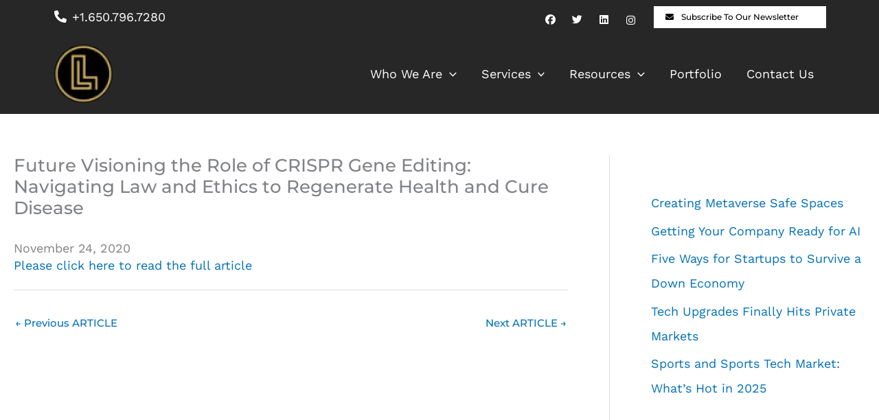

--- FILE ---
content_type: text/html; charset=UTF-8
request_url: https://louislehotattorney.com/article/future-visioning-the-role-of-crispr-gene-editing-navigating-law-and-ethics-to-regenerate-health-and-cure-disease/
body_size: 28136
content:
<!DOCTYPE html>
<html lang="en-US">
<head>
<meta charset="UTF-8">
<meta name="viewport" content="width=device-width, initial-scale=1">
<link rel="profile" href="https://gmpg.org/xfn/11">
<link rel="preconnect" href="https://fonts.googleapis.com">
<link rel="preconnect" href="https://fonts.gstatic.com" crossorigin>
<link data-optimized="1" href="https://louislehotattorney.com/wp-content/litespeed/css/08bf41b5021665185d05287a2da8e777.css?ver=8e777" rel="stylesheet">
<link data-optimized="1" href="https://louislehotattorney.com/wp-content/litespeed/css/65091de8ac35d865a4d29aec9753da31.css?ver=3da31" rel="stylesheet">
<meta name='robots' content='index, follow, max-image-preview:large, max-snippet:-1, max-video-preview:-1' />
	<style>img:is([sizes="auto" i],[sizes^="auto," i]){contain-intrinsic-size:3000px 1500px}</style>
	
	<!-- This site is optimized with the Yoast SEO plugin v26.8 - https://yoast.com/product/yoast-seo-wordpress/ -->
	<title>Future Visioning the Role of CRISPR Gene Editing: Navigating Law and Ethics to Regenerate Health and Cure Disease - Louis Lehot Attorney</title>
	<link rel="canonical" href="https://louislehotattorney.com/article/future-visioning-the-role-of-crispr-gene-editing-navigating-law-and-ethics-to-regenerate-health-and-cure-disease/" />
	<meta property="og:locale" content="en_US" />
	<meta property="og:type" content="article" />
	<meta property="og:title" content="Future Visioning the Role of CRISPR Gene Editing: Navigating Law and Ethics to Regenerate Health and Cure Disease - Louis Lehot Attorney" />
	<meta property="og:description" content="November 24, 2020 Please click here to read the full [&hellip;]" />
	<meta property="og:url" content="https://louislehotattorney.com/article/future-visioning-the-role-of-crispr-gene-editing-navigating-law-and-ethics-to-regenerate-health-and-cure-disease/" />
	<meta property="og:site_name" content="Louis Lehot Attorney" />
	<meta property="article:modified_time" content="2024-08-12T06:22:32+00:00" />
	<meta name="twitter:card" content="summary_large_image" />
	<meta name="twitter:label1" content="Est. reading time" />
	<meta name="twitter:data1" content="1 minute" />
	<script type="application/ld+json" class="yoast-schema-graph">{"@context":"https://schema.org","@graph":[{"@type":"WebPage","@id":"https://louislehotattorney.com/article/future-visioning-the-role-of-crispr-gene-editing-navigating-law-and-ethics-to-regenerate-health-and-cure-disease/","url":"https://louislehotattorney.com/article/future-visioning-the-role-of-crispr-gene-editing-navigating-law-and-ethics-to-regenerate-health-and-cure-disease/","name":"Future Visioning the Role of CRISPR Gene Editing: Navigating Law and Ethics to Regenerate Health and Cure Disease - Louis Lehot Attorney","isPartOf":{"@id":"https://louislehotattorney.com/#website"},"datePublished":"2020-11-24T05:54:53+00:00","dateModified":"2024-08-12T06:22:32+00:00","breadcrumb":{"@id":"https://louislehotattorney.com/article/future-visioning-the-role-of-crispr-gene-editing-navigating-law-and-ethics-to-regenerate-health-and-cure-disease/#breadcrumb"},"inLanguage":"en-US","potentialAction":[{"@type":"ReadAction","target":["https://louislehotattorney.com/article/future-visioning-the-role-of-crispr-gene-editing-navigating-law-and-ethics-to-regenerate-health-and-cure-disease/"]}]},{"@type":"BreadcrumbList","@id":"https://louislehotattorney.com/article/future-visioning-the-role-of-crispr-gene-editing-navigating-law-and-ethics-to-regenerate-health-and-cure-disease/#breadcrumb","itemListElement":[{"@type":"ListItem","position":1,"name":"Home","item":"https://louislehotattorney.com/"},{"@type":"ListItem","position":2,"name":"Future Visioning the Role of CRISPR Gene Editing: Navigating Law and Ethics to Regenerate Health and Cure Disease"}]},{"@type":"WebSite","@id":"https://louislehotattorney.com/#website","url":"https://louislehotattorney.com/","name":"Louis Lehot Attorney","description":"","publisher":{"@id":"https://louislehotattorney.com/#organization"},"potentialAction":[{"@type":"SearchAction","target":{"@type":"EntryPoint","urlTemplate":"https://louislehotattorney.com/?s={search_term_string}"},"query-input":{"@type":"PropertyValueSpecification","valueRequired":true,"valueName":"search_term_string"}}],"inLanguage":"en-US"},{"@type":"Organization","@id":"https://louislehotattorney.com/#organization","name":"Louis Lehot Attorney","url":"https://louislehotattorney.com/","logo":{"@type":"ImageObject","inLanguage":"en-US","@id":"https://louislehotattorney.com/#/schema/logo/image/","url":"https://louislehotattorney.com/wp-content/uploads/2021/07/Louis-Lehot-Attorney-Logo-1.png","contentUrl":"https://louislehotattorney.com/wp-content/uploads/2021/07/Louis-Lehot-Attorney-Logo-1.png","width":89,"height":85,"caption":"Louis Lehot Attorney"},"image":{"@id":"https://louislehotattorney.com/#/schema/logo/image/"}}]}</script>
	<!-- / Yoast SEO plugin. -->


<link rel='dns-prefetch' href='//fonts.googleapis.com' />
<link rel="alternate" type="application/rss+xml" title="Louis Lehot Attorney &raquo; Feed" href="https://louislehotattorney.com/feed/" />
<link rel="alternate" type="application/rss+xml" title="Louis Lehot Attorney &raquo; Comments Feed" href="https://louislehotattorney.com/comments/feed/" />
<script>window._wpemojiSettings={"baseUrl":"https:\/\/s.w.org\/images\/core\/emoji\/16.0.1\/72x72\/","ext":".png","svgUrl":"https:\/\/s.w.org\/images\/core\/emoji\/16.0.1\/svg\/","svgExt":".svg","source":{"concatemoji":"https:\/\/louislehotattorney.com\/wp-includes\/js\/wp-emoji-release.min.js?ver=6.8.3"}};
/*! This file is auto-generated */
!function(s,n){var o,i,e;function c(e){try{var t={supportTests:e,timestamp:(new Date).valueOf()};sessionStorage.setItem(o,JSON.stringify(t))}catch(e){}}function p(e,t,n){e.clearRect(0,0,e.canvas.width,e.canvas.height),e.fillText(t,0,0);var t=new Uint32Array(e.getImageData(0,0,e.canvas.width,e.canvas.height).data),a=(e.clearRect(0,0,e.canvas.width,e.canvas.height),e.fillText(n,0,0),new Uint32Array(e.getImageData(0,0,e.canvas.width,e.canvas.height).data));return t.every(function(e,t){return e===a[t]})}function u(e,t){e.clearRect(0,0,e.canvas.width,e.canvas.height),e.fillText(t,0,0);for(var n=e.getImageData(16,16,1,1),a=0;a<n.data.length;a++)if(0!==n.data[a])return!1;return!0}function f(e,t,n,a){switch(t){case"flag":return n(e,"\ud83c\udff3\ufe0f\u200d\u26a7\ufe0f","\ud83c\udff3\ufe0f\u200b\u26a7\ufe0f")?!1:!n(e,"\ud83c\udde8\ud83c\uddf6","\ud83c\udde8\u200b\ud83c\uddf6")&&!n(e,"\ud83c\udff4\udb40\udc67\udb40\udc62\udb40\udc65\udb40\udc6e\udb40\udc67\udb40\udc7f","\ud83c\udff4\u200b\udb40\udc67\u200b\udb40\udc62\u200b\udb40\udc65\u200b\udb40\udc6e\u200b\udb40\udc67\u200b\udb40\udc7f");case"emoji":return!a(e,"\ud83e\udedf")}return!1}function g(e,t,n,a){var r="undefined"!=typeof WorkerGlobalScope&&self instanceof WorkerGlobalScope?new OffscreenCanvas(300,150):s.createElement("canvas"),o=r.getContext("2d",{willReadFrequently:!0}),i=(o.textBaseline="top",o.font="600 32px Arial",{});return e.forEach(function(e){i[e]=t(o,e,n,a)}),i}function t(e){var t=s.createElement("script");t.src=e,t.defer=!0,s.head.appendChild(t)}"undefined"!=typeof Promise&&(o="wpEmojiSettingsSupports",i=["flag","emoji"],n.supports={everything:!0,everythingExceptFlag:!0},e=new Promise(function(e){s.addEventListener("DOMContentLoaded",e,{once:!0})}),new Promise(function(t){var n=function(){try{var e=JSON.parse(sessionStorage.getItem(o));if("object"==typeof e&&"number"==typeof e.timestamp&&(new Date).valueOf()<e.timestamp+604800&&"object"==typeof e.supportTests)return e.supportTests}catch(e){}return null}();if(!n){if("undefined"!=typeof Worker&&"undefined"!=typeof OffscreenCanvas&&"undefined"!=typeof URL&&URL.createObjectURL&&"undefined"!=typeof Blob)try{var e="postMessage("+g.toString()+"("+[JSON.stringify(i),f.toString(),p.toString(),u.toString()].join(",")+"));",a=new Blob([e],{type:"text/javascript"}),r=new Worker(URL.createObjectURL(a),{name:"wpTestEmojiSupports"});return void(r.onmessage=function(e){c(n=e.data),r.terminate(),t(n)})}catch(e){}c(n=g(i,f,p,u))}t(n)}).then(function(e){for(var t in e)n.supports[t]=e[t],n.supports.everything=n.supports.everything&&n.supports[t],"flag"!==t&&(n.supports.everythingExceptFlag=n.supports.everythingExceptFlag&&n.supports[t]);n.supports.everythingExceptFlag=n.supports.everythingExceptFlag&&!n.supports.flag,n.DOMReady=!1,n.readyCallback=function(){n.DOMReady=!0}}).then(function(){return e}).then(function(){var e;n.supports.everything||(n.readyCallback(),(e=n.source||{}).concatemoji?t(e.concatemoji):e.wpemoji&&e.twemoji&&(t(e.twemoji),t(e.wpemoji)))}))}((window,document),window._wpemojiSettings)</script>

<link data-optimized="1" rel='stylesheet' id='cnss_font_awesome_css-css' href='https://louislehotattorney.com/wp-content/litespeed/css/ccdf2f1ba6374d87b670f0711e4aea01.css?ver=24a18' media='all' />
<link data-optimized="1" rel='stylesheet' id='cnss_font_awesome_v4_shims-css' href='https://louislehotattorney.com/wp-content/litespeed/css/81855bfddef94de69b35c5b01feb5a40.css?ver=42a70' media='all' />
<link data-optimized="1" rel='stylesheet' id='cnss_css-css' href='https://louislehotattorney.com/wp-content/litespeed/css/2977a5ecfb99671019aa4e12fe0087d3.css?ver=5a321' media='all' />
<link data-optimized="1" rel='stylesheet' id='cnss_share_css-css' href='https://louislehotattorney.com/wp-content/litespeed/css/914864fa7f2cb07deed6f0a9441325fd.css?ver=832f6' media='all' />
<link data-optimized="1" rel='stylesheet' id='astra-vc-builder-css' href='https://louislehotattorney.com/wp-content/litespeed/css/8a96cdc105bc57ecd38471d77088e3ac.css?ver=00e21' media='all' />
<link data-optimized="1" rel='stylesheet' id='astra-theme-css-css' href='https://louislehotattorney.com/wp-content/litespeed/css/1ad19a450dd4917e3fb0949a678084ab.css?ver=53a84' media='all' />
<style id='astra-theme-css-inline-css'>.ast-no-sidebar .entry-content .alignfull{margin-left:calc(-50vw + 50%);margin-right:calc(-50vw + 50%);max-width:100vw;width:100vw}.ast-no-sidebar .entry-content .alignwide{margin-left:calc(-41vw + 50%);margin-right:calc(-41vw + 50%);max-width:unset;width:unset}.ast-no-sidebar .entry-content .alignfull .alignfull,.ast-no-sidebar .entry-content .alignfull .alignwide,.ast-no-sidebar .entry-content .alignwide .alignfull,.ast-no-sidebar .entry-content .alignwide .alignwide,.ast-no-sidebar .entry-content .wp-block-column .alignfull,.ast-no-sidebar .entry-content .wp-block-column .alignwide{width:100%;margin-left:auto;margin-right:auto}.wp-block-gallery,.blocks-gallery-grid{margin:0}.wp-block-separator{max-width:100px}.wp-block-separator.is-style-wide,.wp-block-separator.is-style-dots{max-width:none}.entry-content .has-2-columns .wp-block-column:first-child{padding-right:10px}.entry-content .has-2-columns .wp-block-column:last-child{padding-left:10px}@media (max-width:782px){.entry-content .wp-block-columns .wp-block-column{flex-basis:100%}.entry-content .has-2-columns .wp-block-column:first-child{padding-right:0}.entry-content .has-2-columns .wp-block-column:last-child{padding-left:0}}body .entry-content .wp-block-latest-posts{margin-left:0}body .entry-content .wp-block-latest-posts li{list-style:none}.ast-no-sidebar .ast-container .entry-content .wp-block-latest-posts{margin-left:0}.ast-header-break-point .entry-content .alignwide{margin-left:auto;margin-right:auto}.entry-content .blocks-gallery-item img{margin-bottom:auto}.wp-block-pullquote{border-top:4px solid #555d66;border-bottom:4px solid #555d66;color:#40464d}:root{--ast-post-nav-space:0;--ast-container-default-xlg-padding:6.67em;--ast-container-default-lg-padding:5.67em;--ast-container-default-slg-padding:4.34em;--ast-container-default-md-padding:3.34em;--ast-container-default-sm-padding:6.67em;--ast-container-default-xs-padding:2.4em;--ast-container-default-xxs-padding:1.4em;--ast-code-block-background:#EEEEEE;--ast-comment-inputs-background:#FAFAFA;--ast-normal-container-width:1255px;--ast-narrow-container-width:750px;--ast-blog-title-font-weight:normal;--ast-blog-meta-weight:inherit;--ast-global-color-primary:var(--ast-global-color-5);--ast-global-color-secondary:var(--ast-global-color-4);--ast-global-color-alternate-background:var(--ast-global-color-7);--ast-global-color-subtle-background:var(--ast-global-color-6);--ast-bg-style-guide:var( --ast-global-color-secondary,--ast-global-color-5 );--ast-shadow-style-guide:0px 0px 4px 0 #00000057;--ast-global-dark-bg-style:#fff;--ast-global-dark-lfs:#fbfbfb;--ast-widget-bg-color:#fafafa;--ast-wc-container-head-bg-color:#fbfbfb;--ast-title-layout-bg:#eeeeee;--ast-search-border-color:#e7e7e7;--ast-lifter-hover-bg:#e6e6e6;--ast-gallery-block-color:#000;--srfm-color-input-label:var(--ast-global-color-2)}html{font-size:93.75%}a,.page-title{color:var(--ast-global-color-0)}body,button,input,select,textarea,.ast-button,.ast-custom-button{font-family:-apple-system,BlinkMacSystemFont,Segoe UI,Roboto,Oxygen-Sans,Ubuntu,Cantarell,Helvetica Neue,sans-serif;font-weight:inherit;font-size:15px;font-size:1rem;line-height:var(--ast-body-line-height,1.65em)}blockquote{color:var(--ast-global-color-3)}.ast-site-identity .site-title a{color:var(--ast-global-color-2)}.site-title{font-size:35px;font-size:2.3333333333333rem;display:none}.site-header .site-description{font-size:15px;font-size:1rem;display:none}.entry-title{font-size:26px;font-size:1.7333333333333rem}.archive .ast-article-post .ast-article-inner,.blog .ast-article-post .ast-article-inner,.archive .ast-article-post .ast-article-inner:hover,.blog .ast-article-post .ast-article-inner:hover{overflow:hidden}h1,.entry-content :where(h1){font-size:40px;font-size:2.6666666666667rem;line-height:1.4em}h2,.entry-content :where(h2){font-size:32px;font-size:2.1333333333333rem;line-height:1.3em}h3,.entry-content :where(h3){font-size:26px;font-size:1.7333333333333rem;line-height:1.3em}h4,.entry-content :where(h4){font-size:24px;font-size:1.6rem;line-height:1.2em}h5,.entry-content :where(h5){font-size:20px;font-size:1.3333333333333rem;line-height:1.2em}h6,.entry-content :where(h6){font-size:16px;font-size:1.0666666666667rem;line-height:1.25em}::selection{background-color:var(--ast-global-color-0);color:#fff}body,h1,h2,h3,h4,h5,h6,.entry-title a,.entry-content :where(h1,h2,h3,h4,h5,h6){color:var(--ast-global-color-3)}.tagcloud a:hover,.tagcloud a:focus,.tagcloud a.current-item{color:#fff;border-color:var(--ast-global-color-0);background-color:var(--ast-global-color-0)}input:focus,input[type="text"]:focus,input[type="email"]:focus,input[type="url"]:focus,input[type="password"]:focus,input[type="reset"]:focus,input[type="search"]:focus,textarea:focus{border-color:var(--ast-global-color-0)}input[type="radio"]:checked,input[type=reset],input[type="checkbox"]:checked,input[type="checkbox"]:hover:checked,input[type="checkbox"]:focus:checked,input[type=range]::-webkit-slider-thumb{border-color:var(--ast-global-color-0);background-color:var(--ast-global-color-0);box-shadow:none}.site-footer a:hover+.post-count,.site-footer a:focus+.post-count{background:var(--ast-global-color-0);border-color:var(--ast-global-color-0)}.single .nav-links .nav-previous,.single .nav-links .nav-next{color:var(--ast-global-color-0)}.entry-meta,.entry-meta *{line-height:1.45;color:var(--ast-global-color-0)}#cat option,.secondary .calendar_wrap thead a,.secondary .calendar_wrap thead a:visited{color:var(--ast-global-color-0)}.secondary .calendar_wrap #today,.ast-progress-val span{background:var(--ast-global-color-0)}.secondary a:hover+.post-count,.secondary a:focus+.post-count{background:var(--ast-global-color-0);border-color:var(--ast-global-color-0)}.calendar_wrap #today>a{color:#fff}.page-links .page-link,.single .post-navigation a{color:var(--ast-global-color-0)}.ast-search-menu-icon .search-form button.search-submit{padding:0 4px}.ast-search-menu-icon form.search-form{padding-right:0}.ast-search-menu-icon.slide-search input.search-field{width:0}.ast-header-search .ast-search-menu-icon.ast-dropdown-active .search-form,.ast-header-search .ast-search-menu-icon.ast-dropdown-active .search-field:focus{transition:all 0.2s}.search-form input.search-field:focus{outline:none}.widget-title,.widget .wp-block-heading{font-size:21px;font-size:1.4rem;color:var(--ast-global-color-3)}#secondary,#secondary button,#secondary input,#secondary select,#secondary textarea{font-size:15px;font-size:1rem}.ast-search-menu-icon.slide-search a:focus-visible:focus-visible,.astra-search-icon:focus-visible,#close:focus-visible,a:focus-visible,.ast-menu-toggle:focus-visible,.site .skip-link:focus-visible,.wp-block-loginout input:focus-visible,.wp-block-search.wp-block-search__button-inside .wp-block-search__inside-wrapper,.ast-header-navigation-arrow:focus-visible,.ast-orders-table__row .ast-orders-table__cell:focus-visible,a#ast-apply-coupon:focus-visible,#ast-apply-coupon:focus-visible,#close:focus-visible,.button.search-submit:focus-visible,#search_submit:focus,.normal-search:focus-visible,.ast-header-account-wrap:focus-visible,.astra-cart-drawer-close:focus,.ast-single-variation:focus,.ast-button:focus,.ast-builder-button-wrap:has(.ast-custom-button-link:focus),.ast-builder-button-wrap .ast-custom-button-link:focus{outline-style:dotted;outline-color:inherit;outline-width:thin}input:focus,input[type="text"]:focus,input[type="email"]:focus,input[type="url"]:focus,input[type="password"]:focus,input[type="reset"]:focus,input[type="search"]:focus,input[type="number"]:focus,textarea:focus,.wp-block-search__input:focus,[data-section="section-header-mobile-trigger"] .ast-button-wrap .ast-mobile-menu-trigger-minimal:focus,.ast-mobile-popup-drawer.active .menu-toggle-close:focus,#ast-scroll-top:focus,#coupon_code:focus,#ast-coupon-code:focus{border-style:dotted;border-color:inherit;border-width:thin}input{outline:none}.ast-logo-title-inline .site-logo-img{padding-right:1em}.site-logo-img img{transition:all 0.2s linear}body .ast-oembed-container *{position:absolute;top:0;width:100%;height:100%;left:0}body .wp-block-embed-pocket-casts .ast-oembed-container *{position:unset}.ast-single-post-featured-section+article{margin-top:2em}.site-content .ast-single-post-featured-section img{width:100%;overflow:hidden;object-fit:cover}.site>.ast-single-related-posts-container{margin-top:0}@media (min-width:922px){.ast-desktop .ast-container--narrow{max-width:var(--ast-narrow-container-width);margin:0 auto}}#secondary{margin:4em 0 2.5em;word-break:break-word;line-height:2}#secondary li{margin-bottom:.25em}#secondary li:last-child{margin-bottom:0}@media (max-width:768px){.js_active .ast-plain-container.ast-single-post #secondary{margin-top:1.5em}}.ast-separate-container.ast-two-container #secondary .widget{background-color:#fff;padding:2em;margin-bottom:2em}@media (min-width:993px){.ast-left-sidebar #secondary{padding-right:60px}.ast-right-sidebar #secondary{padding-left:60px}}@media (max-width:993px){.ast-right-sidebar #secondary{padding-left:30px}.ast-left-sidebar #secondary{padding-right:30px}}@media (max-width:921.9px){#ast-desktop-header{display:none}}@media (min-width:922px){#ast-mobile-header{display:none}}@media(max-width:420px){.single .nav-links .nav-previous,.single .nav-links .nav-next{width:100%;text-align:center}}.wp-block-buttons.aligncenter{justify-content:center}@media (max-width:921px){.ast-theme-transparent-header #primary,.ast-theme-transparent-header #secondary{padding:0}}@media (max-width:921px){.ast-plain-container.ast-no-sidebar #primary{padding:0}}.ast-plain-container.ast-no-sidebar #primary{margin-top:0;margin-bottom:0}@media (min-width:1200px){.wp-block-group .has-background{padding:20px}}@media (min-width:1200px){.ast-plain-container.ast-right-sidebar .entry-content .wp-block-group.alignwide,.ast-plain-container.ast-left-sidebar .entry-content .wp-block-group.alignwide,.ast-plain-container.ast-right-sidebar .entry-content .wp-block-group.alignfull,.ast-plain-container.ast-left-sidebar .entry-content .wp-block-group.alignfull{padding-left:20px;padding-right:20px}}@media (min-width:1200px){.wp-block-cover-image.alignwide .wp-block-cover__inner-container,.wp-block-cover.alignwide .wp-block-cover__inner-container,.wp-block-cover-image.alignfull .wp-block-cover__inner-container,.wp-block-cover.alignfull .wp-block-cover__inner-container{width:100%}}.wp-block-columns{margin-bottom:unset}.wp-block-image.size-full{margin:2rem 0}.wp-block-separator.has-background{padding:0}.wp-block-gallery{margin-bottom:1.6em}.wp-block-group{padding-top:4em;padding-bottom:4em}.wp-block-group__inner-container .wp-block-columns:last-child,.wp-block-group__inner-container :last-child,.wp-block-table table{margin-bottom:0}.blocks-gallery-grid{width:100%}.wp-block-navigation-link__content{padding:5px 0}.wp-block-group .wp-block-group .has-text-align-center,.wp-block-group .wp-block-column .has-text-align-center{max-width:100%}.has-text-align-center{margin:0 auto}@media (min-width:1200px){.wp-block-cover__inner-container,.alignwide .wp-block-group__inner-container,.alignfull .wp-block-group__inner-container{max-width:1200px;margin:0 auto}.wp-block-group.alignnone,.wp-block-group.aligncenter,.wp-block-group.alignleft,.wp-block-group.alignright,.wp-block-group.alignwide,.wp-block-columns.alignwide{margin:2rem 0 1rem 0}}@media (max-width:1200px){.wp-block-group{padding:3em}.wp-block-group .wp-block-group{padding:1.5em}.wp-block-columns,.wp-block-column{margin:1rem 0}}@media (min-width:921px){.wp-block-columns .wp-block-group{padding:2em}}@media (max-width:544px){.wp-block-cover-image .wp-block-cover__inner-container,.wp-block-cover .wp-block-cover__inner-container{width:unset}.wp-block-cover,.wp-block-cover-image{padding:2em 0}.wp-block-group,.wp-block-cover{padding:2em}.wp-block-media-text__media img,.wp-block-media-text__media video{width:unset;max-width:100%}.wp-block-media-text.has-background .wp-block-media-text__content{padding:1em}}.wp-block-image.aligncenter{margin-left:auto;margin-right:auto}.wp-block-table.aligncenter{margin-left:auto;margin-right:auto}@media (min-width:544px){.entry-content .wp-block-media-text.has-media-on-the-right .wp-block-media-text__content{padding:0 8% 0 0}.entry-content .wp-block-media-text .wp-block-media-text__content{padding:0 0 0 8%}.ast-plain-container .site-content .entry-content .has-custom-content-position.is-position-bottom-left>*,.ast-plain-container .site-content .entry-content .has-custom-content-position.is-position-bottom-right>*,.ast-plain-container .site-content .entry-content .has-custom-content-position.is-position-top-left>*,.ast-plain-container .site-content .entry-content .has-custom-content-position.is-position-top-right>*,.ast-plain-container .site-content .entry-content .has-custom-content-position.is-position-center-right>*,.ast-plain-container .site-content .entry-content .has-custom-content-position.is-position-center-left>*{margin:0}}@media (max-width:544px){.entry-content .wp-block-media-text .wp-block-media-text__content{padding:8% 0}.wp-block-media-text .wp-block-media-text__media img{width:auto;max-width:100%}}.wp-block-button.is-style-outline .wp-block-button__link{border-color:var(--ast-global-color-0);border-top-width:2px;border-right-width:2px;border-bottom-width:2px;border-left-width:2px}div.wp-block-button.is-style-outline>.wp-block-button__link:not(.has-text-color),div.wp-block-button.wp-block-button__link.is-style-outline:not(.has-text-color){color:var(--ast-global-color-0)}.wp-block-button.is-style-outline .wp-block-button__link:hover,.wp-block-buttons .wp-block-button.is-style-outline .wp-block-button__link:focus,.wp-block-buttons .wp-block-button.is-style-outline>.wp-block-button__link:not(.has-text-color):hover,.wp-block-buttons .wp-block-button.wp-block-button__link.is-style-outline:not(.has-text-color):hover{color:#fff0}.post-page-numbers.current .page-link,.ast-pagination .page-numbers.current{color:#fff;border-color:var(--ast-global-color-0);background-color:var(--ast-global-color-0)}@media (max-width:921px){.wp-block-button.is-style-outline .wp-block-button__link{padding-top:calc(15px - 2px);padding-right:calc(30px - 2px);padding-bottom:calc(15px - 2px);padding-left:calc(30px - 2px)}}@media (max-width:544px){.wp-block-button.is-style-outline .wp-block-button__link{padding-top:calc(15px - 2px);padding-right:calc(30px - 2px);padding-bottom:calc(15px - 2px);padding-left:calc(30px - 2px)}}@media (min-width:544px){.entry-content>.alignleft{margin-right:20px}.entry-content>.alignright{margin-left:20px}.wp-block-group.has-background{padding:20px}}.wp-block-buttons .wp-block-button.is-style-outline .wp-block-button__link.wp-element-button,.ast-outline-button,.wp-block-uagb-buttons-child .uagb-buttons-repeater.ast-outline-button{border-color:var(--ast-global-color-0);border-top-width:2px;border-right-width:2px;border-bottom-width:2px;border-left-width:2px;font-family:inherit;font-weight:inherit;line-height:1em}.wp-block-buttons .wp-block-button.is-style-outline>.wp-block-button__link:not(.has-text-color),.wp-block-buttons .wp-block-button.wp-block-button__link.is-style-outline:not(.has-text-color),.ast-outline-button{color:var(--ast-global-color-0)}.wp-block-button.is-style-outline .wp-block-button__link:hover,.wp-block-buttons .wp-block-button.is-style-outline .wp-block-button__link:focus,.wp-block-buttons .wp-block-button.is-style-outline>.wp-block-button__link:not(.has-text-color):hover,.wp-block-buttons .wp-block-button.wp-block-button__link.is-style-outline:not(.has-text-color):hover,.ast-outline-button:hover,.ast-outline-button:focus,.wp-block-uagb-buttons-child .uagb-buttons-repeater.ast-outline-button:hover,.wp-block-uagb-buttons-child .uagb-buttons-repeater.ast-outline-button:focus{color:#fff0}.wp-block-button .wp-block-button__link.wp-element-button.is-style-outline:not(.has-background),.wp-block-button.is-style-outline>.wp-block-button__link.wp-element-button:not(.has-background),.ast-outline-button{background-color:#fff0}.entry-content[data-ast-blocks-layout]>figure{margin-bottom:1em}h1.widget-title{font-weight:inherit}h2.widget-title{font-weight:inherit}h3.widget-title{font-weight:inherit}@media (max-width:921px){.ast-left-sidebar #content>.ast-container{display:flex;flex-direction:column-reverse;width:100%}.ast-separate-container .ast-article-post,.ast-separate-container .ast-article-single{padding:1.5em 2.14em}.ast-author-box img.avatar{margin:20px 0 0 0}}@media (max-width:921px){#secondary.secondary{padding-top:0}.ast-separate-container.ast-right-sidebar #secondary{padding-left:1em;padding-right:1em}.ast-separate-container.ast-two-container #secondary{padding-left:0;padding-right:0}.ast-page-builder-template .entry-header #secondary,.ast-page-builder-template #secondary{margin-top:1.5em}}@media (max-width:921px){.ast-right-sidebar #primary{padding-right:0}.ast-page-builder-template.ast-left-sidebar #secondary,.ast-page-builder-template.ast-right-sidebar #secondary{padding-right:20px;padding-left:20px}.ast-right-sidebar #secondary,.ast-left-sidebar #primary{padding-left:0}.ast-left-sidebar #secondary{padding-right:0}}@media (min-width:922px){.ast-separate-container.ast-right-sidebar #primary,.ast-separate-container.ast-left-sidebar #primary{border:0}.search-no-results.ast-separate-container #primary{margin-bottom:4em}}@media (min-width:922px){.ast-right-sidebar #primary{border-right:1px solid var(--ast-border-color)}.ast-left-sidebar #primary{border-left:1px solid var(--ast-border-color)}.ast-right-sidebar #secondary{border-left:1px solid var(--ast-border-color);margin-left:-1px}.ast-left-sidebar #secondary{border-right:1px solid var(--ast-border-color);margin-right:-1px}.ast-separate-container.ast-two-container.ast-right-sidebar #secondary{padding-left:30px;padding-right:0}.ast-separate-container.ast-two-container.ast-left-sidebar #secondary{padding-right:30px;padding-left:0}.ast-separate-container.ast-right-sidebar #secondary,.ast-separate-container.ast-left-sidebar #secondary{border:0;margin-left:auto;margin-right:auto}.ast-separate-container.ast-two-container #secondary .widget:last-child{margin-bottom:0}}.wp-block-button .wp-block-button__link{color:#fff}.wp-block-button .wp-block-button__link:hover,.wp-block-button .wp-block-button__link:focus{color:#fff0}.wp-block-button .wp-block-button__link{border:none;background-color:var(--ast-global-color-0);color:#fff;font-family:inherit;font-weight:inherit;line-height:1em;padding:15px 30px}.wp-block-button.is-style-outline .wp-block-button__link{border-style:solid;border-top-width:2px;border-right-width:2px;border-left-width:2px;border-bottom-width:2px;border-color:var(--ast-global-color-0);padding-top:calc(15px - 2px);padding-right:calc(30px - 2px);padding-bottom:calc(15px - 2px);padding-left:calc(30px - 2px)}@media (max-width:921px){.wp-block-button .wp-block-button__link{border:none;padding:15px 30px}.wp-block-button.is-style-outline .wp-block-button__link{padding-top:calc(15px - 2px);padding-right:calc(30px - 2px);padding-bottom:calc(15px - 2px);padding-left:calc(30px - 2px)}}@media (max-width:544px){.wp-block-button .wp-block-button__link{border:none;padding:15px 30px}.wp-block-button.is-style-outline .wp-block-button__link{padding-top:calc(15px - 2px);padding-right:calc(30px - 2px);padding-bottom:calc(15px - 2px);padding-left:calc(30px - 2px)}}.menu-toggle,button,.ast-button,.ast-custom-button,.button,input#submit,input[type="button"],input[type="submit"],input[type="reset"]{border-style:solid;border-top-width:0;border-right-width:0;border-left-width:0;border-bottom-width:0;color:#fff;border-color:var(--ast-global-color-0);background-color:var(--ast-global-color-0);padding-top:10px;padding-right:40px;padding-bottom:10px;padding-left:40px;font-family:inherit;font-weight:inherit;line-height:1em}button:focus,.menu-toggle:hover,button:hover,.ast-button:hover,.ast-custom-button:hover .button:hover,.ast-custom-button:hover,input[type=reset]:hover,input[type=reset]:focus,input#submit:hover,input#submit:focus,input[type="button"]:hover,input[type="button"]:focus,input[type="submit"]:hover,input[type="submit"]:focus{color:#fff0}@media (max-width:921px){.ast-mobile-header-stack .main-header-bar .ast-search-menu-icon{display:inline-block}.ast-header-break-point.ast-header-custom-item-outside .ast-mobile-header-stack .main-header-bar .ast-search-icon{margin:0}.ast-comment-avatar-wrap img{max-width:2.5em}.ast-comment-meta{padding:0 1.8888em 1.3333em}.ast-separate-container .ast-comment-list li.depth-1{padding:1.5em 2.14em}.ast-separate-container .comment-respond{padding:2em 2.14em}}@media (min-width:544px){.ast-container{max-width:100%}}@media (max-width:544px){.ast-separate-container .ast-article-post,.ast-separate-container .ast-article-single,.ast-separate-container .comments-title,.ast-separate-container .ast-archive-description{padding:1.5em 1em}.ast-separate-container #content .ast-container{padding-left:.54em;padding-right:.54em}.ast-separate-container .ast-comment-list .bypostauthor{padding:.5em}.ast-search-menu-icon.ast-dropdown-active .search-field{width:170px}.ast-separate-container #secondary{padding-top:0}.ast-separate-container.ast-two-container #secondary .widget{margin-bottom:1.5em;padding-left:1em;padding-right:1em}}#ast-mobile-header .ast-site-header-cart-li a{pointer-events:none}.ast-no-sidebar.ast-separate-container .entry-content .alignfull{margin-left:-6.67em;margin-right:-6.67em;width:auto}@media (max-width:1200px){.ast-no-sidebar.ast-separate-container .entry-content .alignfull{margin-left:-2.4em;margin-right:-2.4em}}@media (max-width:768px){.ast-no-sidebar.ast-separate-container .entry-content .alignfull{margin-left:-2.14em;margin-right:-2.14em}}@media (max-width:544px){.ast-no-sidebar.ast-separate-container .entry-content .alignfull{margin-left:-1em;margin-right:-1em}}.ast-no-sidebar.ast-separate-container .entry-content .alignwide{margin-left:-20px;margin-right:-20px}.ast-no-sidebar.ast-separate-container .entry-content .wp-block-column .alignfull,.ast-no-sidebar.ast-separate-container .entry-content .wp-block-column .alignwide{margin-left:auto;margin-right:auto;width:100%}@media (max-width:921px){.site-title{display:none}.site-header .site-description{display:none}h1,.entry-content :where(h1){font-size:30px}h2,.entry-content :where(h2){font-size:25px}h3,.entry-content :where(h3){font-size:20px}.astra-logo-svg{width:200px}header .custom-logo-link img,.ast-header-break-point .site-logo-img .custom-mobile-logo-link img{max-width:200px;width:200px}}@media (max-width:544px){.site-title{display:none}.site-header .site-description{display:none}h1,.entry-content :where(h1){font-size:30px}h2,.entry-content :where(h2){font-size:25px}h3,.entry-content :where(h3){font-size:20px}header .custom-logo-link img,.ast-header-break-point .site-branding img,.ast-header-break-point .custom-logo-link img{max-width:128px;width:128px}.astra-logo-svg{width:128px}.ast-header-break-point .site-logo-img .custom-mobile-logo-link img{max-width:128px}}@media (max-width:921px){html{font-size:85.5%}}@media (max-width:544px){html{font-size:85.5%}}@media (min-width:922px){.ast-container{max-width:1295px}}@media (min-width:922px){.site-content .ast-container{display:flex}}@media (max-width:921px){.site-content .ast-container{flex-direction:column}}@media (min-width:922px){.main-header-menu .sub-menu .menu-item.ast-left-align-sub-menu:hover>.sub-menu,.main-header-menu .sub-menu .menu-item.ast-left-align-sub-menu.focus>.sub-menu{margin-left:0}}.site .comments-area{padding-bottom:3em}blockquote{padding:1.2em}:root .has-ast-global-color-0-color{color:var(--ast-global-color-0)}:root .has-ast-global-color-0-background-color{background-color:var(--ast-global-color-0)}:root .wp-block-button .has-ast-global-color-0-color{color:var(--ast-global-color-0)}:root .wp-block-button .has-ast-global-color-0-background-color{background-color:var(--ast-global-color-0)}:root .has-ast-global-color-1-color{color:var(--ast-global-color-1)}:root .has-ast-global-color-1-background-color{background-color:var(--ast-global-color-1)}:root .wp-block-button .has-ast-global-color-1-color{color:var(--ast-global-color-1)}:root .wp-block-button .has-ast-global-color-1-background-color{background-color:var(--ast-global-color-1)}:root .has-ast-global-color-2-color{color:var(--ast-global-color-2)}:root .has-ast-global-color-2-background-color{background-color:var(--ast-global-color-2)}:root .wp-block-button .has-ast-global-color-2-color{color:var(--ast-global-color-2)}:root .wp-block-button .has-ast-global-color-2-background-color{background-color:var(--ast-global-color-2)}:root .has-ast-global-color-3-color{color:var(--ast-global-color-3)}:root .has-ast-global-color-3-background-color{background-color:var(--ast-global-color-3)}:root .wp-block-button .has-ast-global-color-3-color{color:var(--ast-global-color-3)}:root .wp-block-button .has-ast-global-color-3-background-color{background-color:var(--ast-global-color-3)}:root .has-ast-global-color-4-color{color:var(--ast-global-color-4)}:root .has-ast-global-color-4-background-color{background-color:var(--ast-global-color-4)}:root .wp-block-button .has-ast-global-color-4-color{color:var(--ast-global-color-4)}:root .wp-block-button .has-ast-global-color-4-background-color{background-color:var(--ast-global-color-4)}:root .has-ast-global-color-5-color{color:var(--ast-global-color-5)}:root .has-ast-global-color-5-background-color{background-color:var(--ast-global-color-5)}:root .wp-block-button .has-ast-global-color-5-color{color:var(--ast-global-color-5)}:root .wp-block-button .has-ast-global-color-5-background-color{background-color:var(--ast-global-color-5)}:root .has-ast-global-color-6-color{color:var(--ast-global-color-6)}:root .has-ast-global-color-6-background-color{background-color:var(--ast-global-color-6)}:root .wp-block-button .has-ast-global-color-6-color{color:var(--ast-global-color-6)}:root .wp-block-button .has-ast-global-color-6-background-color{background-color:var(--ast-global-color-6)}:root .has-ast-global-color-7-color{color:var(--ast-global-color-7)}:root .has-ast-global-color-7-background-color{background-color:var(--ast-global-color-7)}:root .wp-block-button .has-ast-global-color-7-color{color:var(--ast-global-color-7)}:root .wp-block-button .has-ast-global-color-7-background-color{background-color:var(--ast-global-color-7)}:root .has-ast-global-color-8-color{color:var(--ast-global-color-8)}:root .has-ast-global-color-8-background-color{background-color:var(--ast-global-color-8)}:root .wp-block-button .has-ast-global-color-8-color{color:var(--ast-global-color-8)}:root .wp-block-button .has-ast-global-color-8-background-color{background-color:var(--ast-global-color-8)}:root{--ast-global-color-0:#0170B9;--ast-global-color-1:#3a3a3a;--ast-global-color-2:#3a3a3a;--ast-global-color-3:#4B4F58;--ast-global-color-4:#F5F5F5;--ast-global-color-5:#FFFFFF;--ast-global-color-6:#E5E5E5;--ast-global-color-7:#424242;--ast-global-color-8:#000000}:root{--ast-border-color:#dddddd}.ast-single-entry-banner{-js-display:flex;display:flex;flex-direction:column;justify-content:center;text-align:center;position:relative;background:var(--ast-title-layout-bg)}.ast-single-entry-banner[data-banner-layout="layout-1"]{max-width:1255px;background:inherit;padding:20px 0}.ast-single-entry-banner[data-banner-width-type="custom"]{margin:0 auto;width:100%}.ast-single-entry-banner+.site-content .entry-header{margin-bottom:0}.site .ast-author-avatar{--ast-author-avatar-size:}a.ast-underline-text{text-decoration:underline}.ast-container>.ast-terms-link{position:relative;display:block}a.ast-button.ast-badge-tax{padding:4px 8px;border-radius:3px;font-size:inherit}header.entry-header{text-align:left}header.entry-header>*:not(:last-child){margin-bottom:10px}@media (max-width:921px){header.entry-header{text-align:left}}@media (max-width:544px){header.entry-header{text-align:left}}.ast-archive-entry-banner{-js-display:flex;display:flex;flex-direction:column;justify-content:center;text-align:center;position:relative;background:var(--ast-title-layout-bg)}.ast-archive-entry-banner[data-banner-width-type="custom"]{margin:0 auto;width:100%}.ast-archive-entry-banner[data-banner-layout="layout-1"]{background:inherit;padding:20px 0;text-align:left}body.archive .ast-archive-description{max-width:1255px;width:100%;text-align:left;padding-top:3em;padding-right:3em;padding-bottom:3em;padding-left:3em}body.archive .ast-archive-description .ast-archive-title,body.archive .ast-archive-description .ast-archive-title *{font-size:40px;font-size:2.6666666666667rem}body.archive .ast-archive-description>*:not(:last-child){margin-bottom:10px}@media (max-width:921px){body.archive .ast-archive-description{text-align:left}}@media (max-width:544px){body.archive .ast-archive-description{text-align:left}}.ast-breadcrumbs .trail-browse,.ast-breadcrumbs .trail-items,.ast-breadcrumbs .trail-items li{display:inline-block;margin:0;padding:0;border:none;background:inherit;text-indent:0;text-decoration:none}.ast-breadcrumbs .trail-browse{font-size:inherit;font-style:inherit;font-weight:inherit;color:inherit}.ast-breadcrumbs .trail-items{list-style:none}.trail-items li::after{padding:0 .3em;content:"\00bb"}.trail-items li:last-of-type::after{display:none}h1,h2,h3,h4,h5,h6,.entry-content :where(h1,h2,h3,h4,h5,h6){color:var(--ast-global-color-2)}@media (max-width:921px){.ast-builder-grid-row-container.ast-builder-grid-row-tablet-3-firstrow .ast-builder-grid-row>*:first-child,.ast-builder-grid-row-container.ast-builder-grid-row-tablet-3-lastrow .ast-builder-grid-row>*:last-child{grid-column:1 / -1}}@media (max-width:544px){.ast-builder-grid-row-container.ast-builder-grid-row-mobile-3-firstrow .ast-builder-grid-row>*:first-child,.ast-builder-grid-row-container.ast-builder-grid-row-mobile-3-lastrow .ast-builder-grid-row>*:last-child{grid-column:1 / -1}}.ast-builder-layout-element[data-section="title_tagline"]{display:flex}@media (max-width:921px){.ast-header-break-point .ast-builder-layout-element[data-section="title_tagline"]{display:flex}}@media (max-width:544px){.ast-header-break-point .ast-builder-layout-element[data-section="title_tagline"]{display:flex}}[data-section*="section-hb-button-"] .menu-link{display:none}.ast-header-button-1 .ast-custom-button{color:#000;background:#fff}.ast-header-button-1[data-section="section-hb-button-1"]{display:flex}@media (max-width:921px){.ast-header-break-point .ast-header-button-1[data-section="section-hb-button-1"]{display:flex}}@media (max-width:544px){.ast-header-break-point .ast-header-button-1[data-section="section-hb-button-1"]{display:flex}}.ast-builder-menu-1{font-family:inherit;font-weight:inherit}.ast-builder-menu-1 .menu-item>.menu-link{color:var(--ast-global-color-5)}.ast-builder-menu-1 .menu-item>.ast-menu-toggle{color:var(--ast-global-color-5)}.ast-builder-menu-1 .menu-item:hover>.menu-link,.ast-builder-menu-1 .inline-on-mobile .menu-item:hover>.ast-menu-toggle{color:var(--ast-global-color-5)}.ast-builder-menu-1 .menu-item:hover>.ast-menu-toggle{color:var(--ast-global-color-5)}.ast-builder-menu-1 .menu-item.current-menu-item>.menu-link,.ast-builder-menu-1 .inline-on-mobile .menu-item.current-menu-item>.ast-menu-toggle,.ast-builder-menu-1 .current-menu-ancestor>.menu-link{color:var(--ast-global-color-5)}.ast-builder-menu-1 .menu-item.current-menu-item>.ast-menu-toggle{color:var(--ast-global-color-5)}.ast-builder-menu-1 .sub-menu,.ast-builder-menu-1 .inline-on-mobile .sub-menu{border-top-width:2px;border-bottom-width:0;border-right-width:0;border-left-width:0;border-color:var(--ast-global-color-0);border-style:solid}.ast-builder-menu-1 .sub-menu .sub-menu{top:-2px}.ast-builder-menu-1 .main-header-menu>.menu-item>.sub-menu,.ast-builder-menu-1 .main-header-menu>.menu-item>.astra-full-megamenu-wrapper{margin-top:0}.ast-desktop .ast-builder-menu-1 .main-header-menu>.menu-item>.sub-menu:before,.ast-desktop .ast-builder-menu-1 .main-header-menu>.menu-item>.astra-full-megamenu-wrapper:before{height:calc(0px + 2px + 5px)}.ast-desktop .ast-builder-menu-1 .menu-item .sub-menu .menu-link{border-style:none}@media (max-width:921px){.ast-builder-menu-1 .main-header-menu .menu-item>.menu-link{color:#000}.ast-builder-menu-1 .menu-item>.ast-menu-toggle{color:#000}.ast-builder-menu-1 .menu-item:hover>.menu-link,.ast-builder-menu-1 .inline-on-mobile .menu-item:hover>.ast-menu-toggle{color:#ee2}.ast-builder-menu-1 .menu-item:hover>.ast-menu-toggle{color:#ee2}.ast-header-break-point .ast-builder-menu-1 .menu-item.menu-item-has-children>.ast-menu-toggle{top:0}.ast-builder-menu-1 .inline-on-mobile .menu-item.menu-item-has-children>.ast-menu-toggle{right:-15px}.ast-builder-menu-1 .menu-item-has-children>.menu-link:after{content:unset}.ast-builder-menu-1 .main-header-menu>.menu-item>.sub-menu,.ast-builder-menu-1 .main-header-menu>.menu-item>.astra-full-megamenu-wrapper{margin-top:0}}@media (max-width:544px){.ast-builder-menu-1 .main-header-menu .menu-item>.menu-link{color:#000}.ast-builder-menu-1 .menu-item>.ast-menu-toggle{color:#000}.ast-builder-menu-1 .menu-item:hover>.menu-link,.ast-builder-menu-1 .inline-on-mobile .menu-item:hover>.ast-menu-toggle{color:#ee2}.ast-builder-menu-1 .menu-item:hover>.ast-menu-toggle{color:#ee2}.ast-header-break-point .ast-builder-menu-1 .menu-item.menu-item-has-children>.ast-menu-toggle{top:0}.ast-builder-menu-1 .main-header-menu>.menu-item>.sub-menu,.ast-builder-menu-1 .main-header-menu>.menu-item>.astra-full-megamenu-wrapper{margin-top:0}}.ast-builder-menu-1{display:flex}@media (max-width:921px){.ast-header-break-point .ast-builder-menu-1{display:flex}}@media (max-width:544px){.ast-header-break-point .ast-builder-menu-1{display:flex}}.ast-builder-html-element img.alignnone{display:inline-block}.ast-builder-html-element p:first-child{margin-top:0}.ast-builder-html-element p:last-child{margin-bottom:0}.ast-header-break-point .main-header-bar .ast-builder-html-element{line-height:1.85714285714286}.ast-header-html-1 .ast-builder-html-element{color:#fff;font-size:15px;font-size:1rem}.ast-header-html-1 a{color:#fff}.ast-header-html-1 a:hover{color:#debc67}.ast-header-html-1{font-size:15px;font-size:1rem}.ast-header-html-1{display:flex}@media (max-width:921px){.ast-header-break-point .ast-header-html-1{display:flex}}@media (max-width:544px){.ast-header-break-point .ast-header-html-1{display:flex}}.header-widget-area[data-section="sidebar-widgets-header-widget-1"]{display:block}@media (max-width:921px){.ast-header-break-point .header-widget-area[data-section="sidebar-widgets-header-widget-1"]{display:block}}@media (max-width:544px){.ast-header-break-point .header-widget-area[data-section="sidebar-widgets-header-widget-1"]{display:block}}.site-primary-footer-wrap{padding-top:45px;padding-bottom:45px}.site-primary-footer-wrap[data-section="section-primary-footer-builder"]{background-color:#f9f9f9;border-style:solid;border-width:0;border-top-width:1px;border-top-color:var(--ast-global-color-subtle-background,--ast-global-color-7)}.site-primary-footer-wrap[data-section="section-primary-footer-builder"] .ast-builder-grid-row{max-width:1255px;margin-left:auto;margin-right:auto}.site-primary-footer-wrap[data-section="section-primary-footer-builder"] .ast-builder-grid-row,.site-primary-footer-wrap[data-section="section-primary-footer-builder"] .site-footer-section{align-items:flex-start}.site-primary-footer-wrap[data-section="section-primary-footer-builder"].ast-footer-row-inline .site-footer-section{display:flex;margin-bottom:0}.ast-builder-grid-row-3-equal .ast-builder-grid-row{grid-template-columns:repeat(3,1fr)}@media (max-width:921px){.site-primary-footer-wrap[data-section="section-primary-footer-builder"].ast-footer-row-tablet-inline .site-footer-section{display:flex;margin-bottom:0}.site-primary-footer-wrap[data-section="section-primary-footer-builder"].ast-footer-row-tablet-stack .site-footer-section{display:block;margin-bottom:10px}.ast-builder-grid-row-container.ast-builder-grid-row-tablet-3-equal .ast-builder-grid-row{grid-template-columns:repeat(3,1fr)}}@media (max-width:544px){.site-primary-footer-wrap[data-section="section-primary-footer-builder"].ast-footer-row-mobile-inline .site-footer-section{display:flex;margin-bottom:0}.site-primary-footer-wrap[data-section="section-primary-footer-builder"].ast-footer-row-mobile-stack .site-footer-section{display:block;margin-bottom:10px}.ast-builder-grid-row-container.ast-builder-grid-row-mobile-full .ast-builder-grid-row{grid-template-columns:1fr}}.site-primary-footer-wrap[data-section="section-primary-footer-builder"]{display:grid}@media (max-width:921px){.ast-header-break-point .site-primary-footer-wrap[data-section="section-primary-footer-builder"]{display:grid}}@media (max-width:544px){.ast-header-break-point .site-primary-footer-wrap[data-section="section-primary-footer-builder"]{display:grid}}.footer-widget-area[data-section="sidebar-widgets-footer-widget-1"].footer-widget-area-inner{text-align:left}@media (max-width:921px){.footer-widget-area[data-section="sidebar-widgets-footer-widget-1"].footer-widget-area-inner{text-align:center}}@media (max-width:544px){.footer-widget-area[data-section="sidebar-widgets-footer-widget-1"].footer-widget-area-inner{text-align:center}}.footer-widget-area[data-section="sidebar-widgets-footer-widget-2"].footer-widget-area-inner{text-align:left}@media (max-width:921px){.footer-widget-area[data-section="sidebar-widgets-footer-widget-2"].footer-widget-area-inner{text-align:center}}@media (max-width:544px){.footer-widget-area[data-section="sidebar-widgets-footer-widget-2"].footer-widget-area-inner{text-align:center}}.footer-widget-area[data-section="sidebar-widgets-footer-widget-3"].footer-widget-area-inner{text-align:left}@media (max-width:921px){.footer-widget-area[data-section="sidebar-widgets-footer-widget-3"].footer-widget-area-inner{text-align:center}}@media (max-width:544px){.footer-widget-area[data-section="sidebar-widgets-footer-widget-3"].footer-widget-area-inner{text-align:center}}.footer-widget-area[data-section="sidebar-widgets-footer-widget-1"]{display:block}@media (max-width:921px){.ast-header-break-point .footer-widget-area[data-section="sidebar-widgets-footer-widget-1"]{display:block}}@media (max-width:544px){.ast-header-break-point .footer-widget-area[data-section="sidebar-widgets-footer-widget-1"]{display:block}}.footer-widget-area[data-section="sidebar-widgets-footer-widget-2"].footer-widget-area-inner{color:#fff}.footer-widget-area[data-section="sidebar-widgets-footer-widget-2"] .widget-title,.footer-widget-area[data-section="sidebar-widgets-footer-widget-2"] h1,.footer-widget-area[data-section="sidebar-widgets-footer-widget-2"] .widget-area h1,.footer-widget-area[data-section="sidebar-widgets-footer-widget-2"] h2,.footer-widget-area[data-section="sidebar-widgets-footer-widget-2"] .widget-area h2,.footer-widget-area[data-section="sidebar-widgets-footer-widget-2"] h3,.footer-widget-area[data-section="sidebar-widgets-footer-widget-2"] .widget-area h3,.footer-widget-area[data-section="sidebar-widgets-footer-widget-2"] h4,.footer-widget-area[data-section="sidebar-widgets-footer-widget-2"] .widget-area h4,.footer-widget-area[data-section="sidebar-widgets-footer-widget-2"] h5,.footer-widget-area[data-section="sidebar-widgets-footer-widget-2"] .widget-area h5,.footer-widget-area[data-section="sidebar-widgets-footer-widget-2"] h6,.footer-widget-area[data-section="sidebar-widgets-footer-widget-2"] .widget-area h6{color:#fff}.footer-widget-area[data-section="sidebar-widgets-footer-widget-2"]{display:block}@media (max-width:921px){.ast-header-break-point .footer-widget-area[data-section="sidebar-widgets-footer-widget-2"]{display:block}}@media (max-width:544px){.ast-header-break-point .footer-widget-area[data-section="sidebar-widgets-footer-widget-2"]{display:block}}.footer-widget-area[data-section="sidebar-widgets-footer-widget-3"]{display:block}@media (max-width:921px){.ast-header-break-point .footer-widget-area[data-section="sidebar-widgets-footer-widget-3"]{display:block}}@media (max-width:544px){.ast-header-break-point .footer-widget-area[data-section="sidebar-widgets-footer-widget-3"]{display:block}}.ast-header-break-point .main-header-bar{border-bottom-width:1px}@media (min-width:922px){.main-header-bar{border-bottom-width:1px}}@media (min-width:922px){#primary{width:70%}#secondary{width:30%}}.main-header-menu .menu-item,#astra-footer-menu .menu-item,.main-header-bar .ast-masthead-custom-menu-items{-js-display:flex;display:flex;-webkit-box-pack:center;-webkit-justify-content:center;-moz-box-pack:center;-ms-flex-pack:center;justify-content:center;-webkit-box-orient:vertical;-webkit-box-direction:normal;-webkit-flex-direction:column;-moz-box-orient:vertical;-moz-box-direction:normal;-ms-flex-direction:column;flex-direction:column}.main-header-menu>.menu-item>.menu-link,#astra-footer-menu>.menu-item>.menu-link{height:100%;-webkit-box-align:center;-webkit-align-items:center;-moz-box-align:center;-ms-flex-align:center;align-items:center;-js-display:flex;display:flex}.ast-header-break-point .main-navigation ul .menu-item .menu-link .icon-arrow:first-of-type svg{top:.2em;margin-top:0;margin-left:0;width:.65em;transform:translate(0,-2px) rotateZ(270deg)}.ast-mobile-popup-content .ast-submenu-expanded>.ast-menu-toggle{transform:rotateX(180deg);overflow-y:auto}@media (min-width:922px){.ast-builder-menu .main-navigation>ul>li:last-child a{margin-right:0}}.ast-separate-container .ast-article-inner{background-color:#fff0;background-image:none}.ast-separate-container .ast-article-post{background-color:var(--ast-global-color-5);background-image:none}@media (max-width:921px){.ast-separate-container .ast-article-post{background-color:var(--ast-global-color-5);background-image:none}}@media (max-width:544px){.ast-separate-container .ast-article-post{background-color:var(--ast-global-color-5);background-image:none}}.ast-separate-container .ast-article-single:not(.ast-related-post),.ast-separate-container .error-404,.ast-separate-container .no-results,.single.ast-separate-container .ast-author-meta,.ast-separate-container .related-posts-title-wrapper,.ast-separate-container .comments-count-wrapper,.ast-box-layout.ast-plain-container .site-content,.ast-padded-layout.ast-plain-container .site-content,.ast-separate-container .ast-archive-description,.ast-separate-container .comments-area .comment-respond,.ast-separate-container .comments-area .ast-comment-list li,.ast-separate-container .comments-area .comments-title{background-color:var(--ast-global-color-5);background-image:none}@media (max-width:921px){.ast-separate-container .ast-article-single:not(.ast-related-post),.ast-separate-container .error-404,.ast-separate-container .no-results,.single.ast-separate-container .ast-author-meta,.ast-separate-container .related-posts-title-wrapper,.ast-separate-container .comments-count-wrapper,.ast-box-layout.ast-plain-container .site-content,.ast-padded-layout.ast-plain-container .site-content,.ast-separate-container .ast-archive-description{background-color:var(--ast-global-color-5);background-image:none}}@media (max-width:544px){.ast-separate-container .ast-article-single:not(.ast-related-post),.ast-separate-container .error-404,.ast-separate-container .no-results,.single.ast-separate-container .ast-author-meta,.ast-separate-container .related-posts-title-wrapper,.ast-separate-container .comments-count-wrapper,.ast-box-layout.ast-plain-container .site-content,.ast-padded-layout.ast-plain-container .site-content,.ast-separate-container .ast-archive-description{background-color:var(--ast-global-color-5);background-image:none}}.ast-separate-container.ast-two-container #secondary .widget{background-color:var(--ast-global-color-5);background-image:none}@media (max-width:921px){.ast-separate-container.ast-two-container #secondary .widget{background-color:var(--ast-global-color-5);background-image:none}}@media (max-width:544px){.ast-separate-container.ast-two-container #secondary .widget{background-color:var(--ast-global-color-5);background-image:none}}.ast-mobile-header-content>*,.ast-desktop-header-content>*{padding:10px 0;height:auto}.ast-mobile-header-content>*:first-child,.ast-desktop-header-content>*:first-child{padding-top:10px}.ast-mobile-header-content>.ast-builder-menu,.ast-desktop-header-content>.ast-builder-menu{padding-top:0}.ast-mobile-header-content>*:last-child,.ast-desktop-header-content>*:last-child{padding-bottom:0}.ast-mobile-header-content .ast-search-menu-icon.ast-inline-search label,.ast-desktop-header-content .ast-search-menu-icon.ast-inline-search label{width:100%}.ast-desktop-header-content .main-header-bar-navigation .ast-submenu-expanded>.ast-menu-toggle::before{transform:rotateX(180deg)}#ast-desktop-header .ast-desktop-header-content,.ast-mobile-header-content .ast-search-icon,.ast-desktop-header-content .ast-search-icon,.ast-mobile-header-wrap .ast-mobile-header-content,.ast-main-header-nav-open.ast-popup-nav-open .ast-mobile-header-wrap .ast-mobile-header-content,.ast-main-header-nav-open.ast-popup-nav-open .ast-desktop-header-content{display:none}.ast-main-header-nav-open.ast-header-break-point #ast-desktop-header .ast-desktop-header-content,.ast-main-header-nav-open.ast-header-break-point .ast-mobile-header-wrap .ast-mobile-header-content{display:block}.ast-desktop .ast-desktop-header-content .astra-menu-animation-slide-up>.menu-item>.sub-menu,.ast-desktop .ast-desktop-header-content .astra-menu-animation-slide-up>.menu-item .menu-item>.sub-menu,.ast-desktop .ast-desktop-header-content .astra-menu-animation-slide-down>.menu-item>.sub-menu,.ast-desktop .ast-desktop-header-content .astra-menu-animation-slide-down>.menu-item .menu-item>.sub-menu,.ast-desktop .ast-desktop-header-content .astra-menu-animation-fade>.menu-item>.sub-menu,.ast-desktop .ast-desktop-header-content .astra-menu-animation-fade>.menu-item .menu-item>.sub-menu{opacity:1;visibility:visible}.ast-hfb-header.ast-default-menu-enable.ast-header-break-point .ast-mobile-header-wrap .ast-mobile-header-content .main-header-bar-navigation{width:unset;margin:unset}.ast-mobile-header-content.content-align-flex-end .main-header-bar-navigation .menu-item-has-children>.ast-menu-toggle,.ast-desktop-header-content.content-align-flex-end .main-header-bar-navigation .menu-item-has-children>.ast-menu-toggle{left:calc(20px - 0.907em);right:auto}.ast-mobile-header-content .ast-search-menu-icon,.ast-mobile-header-content .ast-search-menu-icon.slide-search,.ast-desktop-header-content .ast-search-menu-icon,.ast-desktop-header-content .ast-search-menu-icon.slide-search{width:100%;position:relative;display:block;right:auto;transform:none}.ast-mobile-header-content .ast-search-menu-icon.slide-search .search-form,.ast-mobile-header-content .ast-search-menu-icon .search-form,.ast-desktop-header-content .ast-search-menu-icon.slide-search .search-form,.ast-desktop-header-content .ast-search-menu-icon .search-form{right:0;visibility:visible;opacity:1;position:relative;top:auto;transform:none;padding:0;display:block;overflow:hidden}.ast-mobile-header-content .ast-search-menu-icon.ast-inline-search .search-field,.ast-mobile-header-content .ast-search-menu-icon .search-field,.ast-desktop-header-content .ast-search-menu-icon.ast-inline-search .search-field,.ast-desktop-header-content .ast-search-menu-icon .search-field{width:100%;padding-right:5.5em}.ast-mobile-header-content .ast-search-menu-icon .search-submit,.ast-desktop-header-content .ast-search-menu-icon .search-submit{display:block;position:absolute;height:100%;top:0;right:0;padding:0 1em;border-radius:0}.ast-hfb-header.ast-default-menu-enable.ast-header-break-point .ast-mobile-header-wrap .ast-mobile-header-content .main-header-bar-navigation ul .sub-menu .menu-link{padding-left:30px}.ast-hfb-header.ast-default-menu-enable.ast-header-break-point .ast-mobile-header-wrap .ast-mobile-header-content .main-header-bar-navigation .sub-menu .menu-item .menu-item .menu-link{padding-left:40px}.ast-mobile-popup-drawer.active .ast-mobile-popup-inner{background-color:#fff;}.ast-mobile-header-wrap .ast-mobile-header-content,.ast-desktop-header-content{background-color:#fff;}.ast-mobile-popup-content>*,.ast-mobile-header-content>*,.ast-desktop-popup-content>*,.ast-desktop-header-content>*{padding-top:0;padding-bottom:0}.content-align-flex-start .ast-builder-layout-element{justify-content:flex-start}.content-align-flex-start .main-header-menu{text-align:left}.ast-mobile-popup-drawer.active .menu-toggle-close{color:#3a3a3a}.ast-mobile-header-wrap .ast-primary-header-bar,.ast-primary-header-bar .site-primary-header-wrap{min-height:70px}.ast-desktop .ast-primary-header-bar .main-header-menu>.menu-item{line-height:70px}#masthead .ast-container,.site-header-focus-item+.ast-breadcrumbs-wrapper{max-width:100%;padding-left:35px;padding-right:35px}.ast-header-break-point #masthead .ast-mobile-header-wrap .ast-primary-header-bar,.ast-header-break-point #masthead .ast-mobile-header-wrap .ast-below-header-bar,.ast-header-break-point #masthead .ast-mobile-header-wrap .ast-above-header-bar{padding-left:20px;padding-right:20px}.ast-header-break-point .ast-primary-header-bar{border-bottom-width:1px;border-bottom-color:#272727;border-bottom-style:solid}@media (min-width:922px){.ast-primary-header-bar{border-bottom-width:1px;border-bottom-color:#272727;border-bottom-style:solid}}.ast-primary-header-bar{background-color:#272727;background-image:none}@media (max-width:921px){.ast-primary-header-bar.ast-primary-header{background-color:#272727;background-image:none}}@media (max-width:544px){.ast-primary-header-bar.ast-primary-header{background-color:#272727;background-image:none}}.ast-primary-header-bar{display:block}@media (max-width:921px){.ast-header-break-point .ast-primary-header-bar{display:none}}@media (max-width:544px){.ast-header-break-point .ast-primary-header-bar{display:none}}[data-section="section-header-mobile-trigger"] .ast-button-wrap .ast-mobile-menu-trigger-minimal{color:#fff;border:none;background:#fff0}[data-section="section-header-mobile-trigger"] .ast-button-wrap .mobile-menu-toggle-icon .ast-mobile-svg{width:20px;height:20px;fill:#fff}[data-section="section-header-mobile-trigger"] .ast-button-wrap .mobile-menu-wrap .mobile-menu{color:#fff}.ast-builder-menu-mobile .main-navigation .menu-item.menu-item-has-children>.ast-menu-toggle{top:0}.ast-builder-menu-mobile .main-navigation .menu-item-has-children>.menu-link:after{content:unset}.ast-hfb-header .ast-builder-menu-mobile .main-header-menu,.ast-hfb-header .ast-builder-menu-mobile .main-navigation .menu-item .menu-link,.ast-hfb-header .ast-builder-menu-mobile .main-navigation .menu-item .sub-menu .menu-link{border-style:none}.ast-builder-menu-mobile .main-navigation .menu-item.menu-item-has-children>.ast-menu-toggle{top:0}@media (max-width:921px){.ast-builder-menu-mobile .main-navigation .menu-item.menu-item-has-children>.ast-menu-toggle{top:0}.ast-builder-menu-mobile .main-navigation .menu-item-has-children>.menu-link:after{content:unset}}@media (max-width:544px){.ast-builder-menu-mobile .main-navigation .menu-item.menu-item-has-children>.ast-menu-toggle{top:0}}.ast-builder-menu-mobile .main-navigation{display:block}@media (max-width:921px){.ast-header-break-point .ast-builder-menu-mobile .main-navigation{display:block}}@media (max-width:544px){.ast-header-break-point .ast-builder-menu-mobile .main-navigation{display:block}}.ast-above-header .main-header-bar-navigation{height:100%}.ast-header-break-point .ast-mobile-header-wrap .ast-above-header-wrap .main-header-bar-navigation .inline-on-mobile .menu-item .menu-link{border:none}.ast-header-break-point .ast-mobile-header-wrap .ast-above-header-wrap .main-header-bar-navigation .inline-on-mobile .menu-item-has-children>.ast-menu-toggle::before{font-size:.6rem}.ast-header-break-point .ast-mobile-header-wrap .ast-above-header-wrap .main-header-bar-navigation .ast-submenu-expanded>.ast-menu-toggle::before{transform:rotateX(180deg)}.ast-mobile-header-wrap .ast-above-header-bar,.ast-above-header-bar .site-above-header-wrap{min-height:50px}.ast-desktop .ast-above-header-bar .main-header-menu>.menu-item{line-height:50px}.ast-desktop .ast-above-header-bar .ast-header-woo-cart,.ast-desktop .ast-above-header-bar .ast-header-edd-cart{line-height:50px}.ast-above-header-bar{border-bottom-width:0;border-bottom-color:var(--ast-global-color-subtle-background,--ast-global-color-7);border-bottom-style:solid}.ast-above-header.ast-above-header-bar{background-color:#272727;background-image:none}.ast-header-break-point .ast-above-header-bar{background-color:#272727}@media (max-width:921px){#masthead .ast-mobile-header-wrap .ast-above-header-bar{padding-left:20px;padding-right:20px}}.ast-above-header-bar{display:block}@media (max-width:921px){.ast-header-break-point .ast-above-header-bar{display:grid}}@media (max-width:544px){.ast-header-break-point .ast-above-header-bar{display:grid}}.ast-below-header .main-header-bar-navigation{height:100%}.ast-header-break-point .ast-mobile-header-wrap .ast-below-header-wrap .main-header-bar-navigation .inline-on-mobile .menu-item .menu-link{border:none}.ast-header-break-point .ast-mobile-header-wrap .ast-below-header-wrap .main-header-bar-navigation .inline-on-mobile .menu-item-has-children>.ast-menu-toggle::before{font-size:.6rem}.ast-header-break-point .ast-mobile-header-wrap .ast-below-header-wrap .main-header-bar-navigation .ast-submenu-expanded>.ast-menu-toggle::before{transform:rotateX(180deg)}#masthead .ast-mobile-header-wrap .ast-below-header-bar{padding-left:20px;padding-right:20px}.ast-mobile-header-wrap .ast-below-header-bar,.ast-below-header-bar .site-below-header-wrap{min-height:60px}.ast-desktop .ast-below-header-bar .main-header-menu>.menu-item{line-height:60px}.ast-desktop .ast-below-header-bar .ast-header-woo-cart,.ast-desktop .ast-below-header-bar .ast-header-edd-cart{line-height:60px}.ast-below-header-bar{border-bottom-width:1px;border-bottom-color:#272727;border-bottom-style:solid}.ast-below-header-bar{background-color:#eee;background-image:none}.ast-header-break-point .ast-below-header-bar{background-color:#eee}@media (max-width:921px){.ast-below-header-bar{background-color:#272727;background-image:none}.ast-header-break-point .ast-below-header-bar{background-color:#272727}}@media (max-width:544px){.ast-below-header-bar{background-color:#272727;background-image:none}.ast-header-break-point .ast-below-header-bar{background-color:#272727}}.ast-below-header-bar{display:block}@media (max-width:921px){.ast-header-break-point .ast-below-header-bar{display:grid}}@media (max-width:544px){.ast-header-break-point .ast-below-header-bar{display:grid}}</style>
<link data-optimized="1" rel='stylesheet' id='astra-menu-animation-css' href='https://louislehotattorney.com/wp-content/litespeed/css/c850b348fd1452e2fb5b73ded4b96cb1.css?ver=2c9b3' media='all' />
<style id='wp-emoji-styles-inline-css'>img.wp-smiley,img.emoji{display:inline!important;border:none!important;box-shadow:none!important;height:1em!important;width:1em!important;margin:0 0.07em!important;vertical-align:-0.1em!important;background:none!important;padding:0!important}</style>
<link data-optimized="1" rel='stylesheet' id='wp-block-library-css' href='https://louislehotattorney.com/wp-content/litespeed/css/14cca951d0ed2c8295b07fa8b26eef65.css?ver=6a54c' media='all' />
<link data-optimized="1" rel='stylesheet' id='helpie-faq-bundle-styles-css' href='https://louislehotattorney.com/wp-content/litespeed/css/0894cf370b1799a1efdd210ee760e291.css?ver=3f86b' media='all' />
<style id='global-styles-inline-css'>:root{--wp--preset--aspect-ratio--square:1;--wp--preset--aspect-ratio--4-3:4/3;--wp--preset--aspect-ratio--3-4:3/4;--wp--preset--aspect-ratio--3-2:3/2;--wp--preset--aspect-ratio--2-3:2/3;--wp--preset--aspect-ratio--16-9:16/9;--wp--preset--aspect-ratio--9-16:9/16;--wp--preset--color--black:#000000;--wp--preset--color--cyan-bluish-gray:#abb8c3;--wp--preset--color--white:#ffffff;--wp--preset--color--pale-pink:#f78da7;--wp--preset--color--vivid-red:#cf2e2e;--wp--preset--color--luminous-vivid-orange:#ff6900;--wp--preset--color--luminous-vivid-amber:#fcb900;--wp--preset--color--light-green-cyan:#7bdcb5;--wp--preset--color--vivid-green-cyan:#00d084;--wp--preset--color--pale-cyan-blue:#8ed1fc;--wp--preset--color--vivid-cyan-blue:#0693e3;--wp--preset--color--vivid-purple:#9b51e0;--wp--preset--color--ast-global-color-0:var(--ast-global-color-0);--wp--preset--color--ast-global-color-1:var(--ast-global-color-1);--wp--preset--color--ast-global-color-2:var(--ast-global-color-2);--wp--preset--color--ast-global-color-3:var(--ast-global-color-3);--wp--preset--color--ast-global-color-4:var(--ast-global-color-4);--wp--preset--color--ast-global-color-5:var(--ast-global-color-5);--wp--preset--color--ast-global-color-6:var(--ast-global-color-6);--wp--preset--color--ast-global-color-7:var(--ast-global-color-7);--wp--preset--color--ast-global-color-8:var(--ast-global-color-8);--wp--preset--gradient--vivid-cyan-blue-to-vivid-purple:linear-gradient(135deg,rgba(6,147,227,1) 0%,rgb(155,81,224) 100%);--wp--preset--gradient--light-green-cyan-to-vivid-green-cyan:linear-gradient(135deg,rgb(122,220,180) 0%,rgb(0,208,130) 100%);--wp--preset--gradient--luminous-vivid-amber-to-luminous-vivid-orange:linear-gradient(135deg,rgba(252,185,0,1) 0%,rgba(255,105,0,1) 100%);--wp--preset--gradient--luminous-vivid-orange-to-vivid-red:linear-gradient(135deg,rgba(255,105,0,1) 0%,rgb(207,46,46) 100%);--wp--preset--gradient--very-light-gray-to-cyan-bluish-gray:linear-gradient(135deg,rgb(238,238,238) 0%,rgb(169,184,195) 100%);--wp--preset--gradient--cool-to-warm-spectrum:linear-gradient(135deg,rgb(74,234,220) 0%,rgb(151,120,209) 20%,rgb(207,42,186) 40%,rgb(238,44,130) 60%,rgb(251,105,98) 80%,rgb(254,248,76) 100%);--wp--preset--gradient--blush-light-purple:linear-gradient(135deg,rgb(255,206,236) 0%,rgb(152,150,240) 100%);--wp--preset--gradient--blush-bordeaux:linear-gradient(135deg,rgb(254,205,165) 0%,rgb(254,45,45) 50%,rgb(107,0,62) 100%);--wp--preset--gradient--luminous-dusk:linear-gradient(135deg,rgb(255,203,112) 0%,rgb(199,81,192) 50%,rgb(65,88,208) 100%);--wp--preset--gradient--pale-ocean:linear-gradient(135deg,rgb(255,245,203) 0%,rgb(182,227,212) 50%,rgb(51,167,181) 100%);--wp--preset--gradient--electric-grass:linear-gradient(135deg,rgb(202,248,128) 0%,rgb(113,206,126) 100%);--wp--preset--gradient--midnight:linear-gradient(135deg,rgb(2,3,129) 0%,rgb(40,116,252) 100%);--wp--preset--font-size--small:13px;--wp--preset--font-size--medium:20px;--wp--preset--font-size--large:36px;--wp--preset--font-size--x-large:42px;--wp--preset--spacing--20:0.44rem;--wp--preset--spacing--30:0.67rem;--wp--preset--spacing--40:1rem;--wp--preset--spacing--50:1.5rem;--wp--preset--spacing--60:2.25rem;--wp--preset--spacing--70:3.38rem;--wp--preset--spacing--80:5.06rem;--wp--preset--shadow--natural:6px 6px 9px rgba(0, 0, 0, 0.2);--wp--preset--shadow--deep:12px 12px 50px rgba(0, 0, 0, 0.4);--wp--preset--shadow--sharp:6px 6px 0px rgba(0, 0, 0, 0.2);--wp--preset--shadow--outlined:6px 6px 0px -3px rgba(255, 255, 255, 1), 6px 6px rgba(0, 0, 0, 1);--wp--preset--shadow--crisp:6px 6px 0px rgba(0, 0, 0, 1)}:root{--wp--style--global--content-size:var(--wp--custom--ast-content-width-size);--wp--style--global--wide-size:var(--wp--custom--ast-wide-width-size)}:where(body){margin:0}.wp-site-blocks>.alignleft{float:left;margin-right:2em}.wp-site-blocks>.alignright{float:right;margin-left:2em}.wp-site-blocks>.aligncenter{justify-content:center;margin-left:auto;margin-right:auto}:where(.wp-site-blocks)>*{margin-block-start:24px;margin-block-end:0}:where(.wp-site-blocks)>:first-child{margin-block-start:0}:where(.wp-site-blocks)>:last-child{margin-block-end:0}:root{--wp--style--block-gap:24px}:root :where(.is-layout-flow)>:first-child{margin-block-start:0}:root :where(.is-layout-flow)>:last-child{margin-block-end:0}:root :where(.is-layout-flow)>*{margin-block-start:24px;margin-block-end:0}:root :where(.is-layout-constrained)>:first-child{margin-block-start:0}:root :where(.is-layout-constrained)>:last-child{margin-block-end:0}:root :where(.is-layout-constrained)>*{margin-block-start:24px;margin-block-end:0}:root :where(.is-layout-flex){gap:24px}:root :where(.is-layout-grid){gap:24px}.is-layout-flow>.alignleft{float:left;margin-inline-start:0;margin-inline-end:2em}.is-layout-flow>.alignright{float:right;margin-inline-start:2em;margin-inline-end:0}.is-layout-flow>.aligncenter{margin-left:auto!important;margin-right:auto!important}.is-layout-constrained>.alignleft{float:left;margin-inline-start:0;margin-inline-end:2em}.is-layout-constrained>.alignright{float:right;margin-inline-start:2em;margin-inline-end:0}.is-layout-constrained>.aligncenter{margin-left:auto!important;margin-right:auto!important}.is-layout-constrained>:where(:not(.alignleft):not(.alignright):not(.alignfull)){max-width:var(--wp--style--global--content-size);margin-left:auto!important;margin-right:auto!important}.is-layout-constrained>.alignwide{max-width:var(--wp--style--global--wide-size)}body .is-layout-flex{display:flex}.is-layout-flex{flex-wrap:wrap;align-items:center}.is-layout-flex>:is(*,div){margin:0}body .is-layout-grid{display:grid}.is-layout-grid>:is(*,div){margin:0}body{padding-top:0;padding-right:0;padding-bottom:0;padding-left:0}a:where(:not(.wp-element-button)){text-decoration:none}:root :where(.wp-element-button,.wp-block-button__link){background-color:#32373c;border-width:0;color:#fff;font-family:inherit;font-size:inherit;line-height:inherit;padding:calc(0.667em + 2px) calc(1.333em + 2px);text-decoration:none}.has-black-color{color:var(--wp--preset--color--black)!important}.has-cyan-bluish-gray-color{color:var(--wp--preset--color--cyan-bluish-gray)!important}.has-white-color{color:var(--wp--preset--color--white)!important}.has-pale-pink-color{color:var(--wp--preset--color--pale-pink)!important}.has-vivid-red-color{color:var(--wp--preset--color--vivid-red)!important}.has-luminous-vivid-orange-color{color:var(--wp--preset--color--luminous-vivid-orange)!important}.has-luminous-vivid-amber-color{color:var(--wp--preset--color--luminous-vivid-amber)!important}.has-light-green-cyan-color{color:var(--wp--preset--color--light-green-cyan)!important}.has-vivid-green-cyan-color{color:var(--wp--preset--color--vivid-green-cyan)!important}.has-pale-cyan-blue-color{color:var(--wp--preset--color--pale-cyan-blue)!important}.has-vivid-cyan-blue-color{color:var(--wp--preset--color--vivid-cyan-blue)!important}.has-vivid-purple-color{color:var(--wp--preset--color--vivid-purple)!important}.has-ast-global-color-0-color{color:var(--wp--preset--color--ast-global-color-0)!important}.has-ast-global-color-1-color{color:var(--wp--preset--color--ast-global-color-1)!important}.has-ast-global-color-2-color{color:var(--wp--preset--color--ast-global-color-2)!important}.has-ast-global-color-3-color{color:var(--wp--preset--color--ast-global-color-3)!important}.has-ast-global-color-4-color{color:var(--wp--preset--color--ast-global-color-4)!important}.has-ast-global-color-5-color{color:var(--wp--preset--color--ast-global-color-5)!important}.has-ast-global-color-6-color{color:var(--wp--preset--color--ast-global-color-6)!important}.has-ast-global-color-7-color{color:var(--wp--preset--color--ast-global-color-7)!important}.has-ast-global-color-8-color{color:var(--wp--preset--color--ast-global-color-8)!important}.has-black-background-color{background-color:var(--wp--preset--color--black)!important}.has-cyan-bluish-gray-background-color{background-color:var(--wp--preset--color--cyan-bluish-gray)!important}.has-white-background-color{background-color:var(--wp--preset--color--white)!important}.has-pale-pink-background-color{background-color:var(--wp--preset--color--pale-pink)!important}.has-vivid-red-background-color{background-color:var(--wp--preset--color--vivid-red)!important}.has-luminous-vivid-orange-background-color{background-color:var(--wp--preset--color--luminous-vivid-orange)!important}.has-luminous-vivid-amber-background-color{background-color:var(--wp--preset--color--luminous-vivid-amber)!important}.has-light-green-cyan-background-color{background-color:var(--wp--preset--color--light-green-cyan)!important}.has-vivid-green-cyan-background-color{background-color:var(--wp--preset--color--vivid-green-cyan)!important}.has-pale-cyan-blue-background-color{background-color:var(--wp--preset--color--pale-cyan-blue)!important}.has-vivid-cyan-blue-background-color{background-color:var(--wp--preset--color--vivid-cyan-blue)!important}.has-vivid-purple-background-color{background-color:var(--wp--preset--color--vivid-purple)!important}.has-ast-global-color-0-background-color{background-color:var(--wp--preset--color--ast-global-color-0)!important}.has-ast-global-color-1-background-color{background-color:var(--wp--preset--color--ast-global-color-1)!important}.has-ast-global-color-2-background-color{background-color:var(--wp--preset--color--ast-global-color-2)!important}.has-ast-global-color-3-background-color{background-color:var(--wp--preset--color--ast-global-color-3)!important}.has-ast-global-color-4-background-color{background-color:var(--wp--preset--color--ast-global-color-4)!important}.has-ast-global-color-5-background-color{background-color:var(--wp--preset--color--ast-global-color-5)!important}.has-ast-global-color-6-background-color{background-color:var(--wp--preset--color--ast-global-color-6)!important}.has-ast-global-color-7-background-color{background-color:var(--wp--preset--color--ast-global-color-7)!important}.has-ast-global-color-8-background-color{background-color:var(--wp--preset--color--ast-global-color-8)!important}.has-black-border-color{border-color:var(--wp--preset--color--black)!important}.has-cyan-bluish-gray-border-color{border-color:var(--wp--preset--color--cyan-bluish-gray)!important}.has-white-border-color{border-color:var(--wp--preset--color--white)!important}.has-pale-pink-border-color{border-color:var(--wp--preset--color--pale-pink)!important}.has-vivid-red-border-color{border-color:var(--wp--preset--color--vivid-red)!important}.has-luminous-vivid-orange-border-color{border-color:var(--wp--preset--color--luminous-vivid-orange)!important}.has-luminous-vivid-amber-border-color{border-color:var(--wp--preset--color--luminous-vivid-amber)!important}.has-light-green-cyan-border-color{border-color:var(--wp--preset--color--light-green-cyan)!important}.has-vivid-green-cyan-border-color{border-color:var(--wp--preset--color--vivid-green-cyan)!important}.has-pale-cyan-blue-border-color{border-color:var(--wp--preset--color--pale-cyan-blue)!important}.has-vivid-cyan-blue-border-color{border-color:var(--wp--preset--color--vivid-cyan-blue)!important}.has-vivid-purple-border-color{border-color:var(--wp--preset--color--vivid-purple)!important}.has-ast-global-color-0-border-color{border-color:var(--wp--preset--color--ast-global-color-0)!important}.has-ast-global-color-1-border-color{border-color:var(--wp--preset--color--ast-global-color-1)!important}.has-ast-global-color-2-border-color{border-color:var(--wp--preset--color--ast-global-color-2)!important}.has-ast-global-color-3-border-color{border-color:var(--wp--preset--color--ast-global-color-3)!important}.has-ast-global-color-4-border-color{border-color:var(--wp--preset--color--ast-global-color-4)!important}.has-ast-global-color-5-border-color{border-color:var(--wp--preset--color--ast-global-color-5)!important}.has-ast-global-color-6-border-color{border-color:var(--wp--preset--color--ast-global-color-6)!important}.has-ast-global-color-7-border-color{border-color:var(--wp--preset--color--ast-global-color-7)!important}.has-ast-global-color-8-border-color{border-color:var(--wp--preset--color--ast-global-color-8)!important}.has-vivid-cyan-blue-to-vivid-purple-gradient-background{background:var(--wp--preset--gradient--vivid-cyan-blue-to-vivid-purple)!important}.has-light-green-cyan-to-vivid-green-cyan-gradient-background{background:var(--wp--preset--gradient--light-green-cyan-to-vivid-green-cyan)!important}.has-luminous-vivid-amber-to-luminous-vivid-orange-gradient-background{background:var(--wp--preset--gradient--luminous-vivid-amber-to-luminous-vivid-orange)!important}.has-luminous-vivid-orange-to-vivid-red-gradient-background{background:var(--wp--preset--gradient--luminous-vivid-orange-to-vivid-red)!important}.has-very-light-gray-to-cyan-bluish-gray-gradient-background{background:var(--wp--preset--gradient--very-light-gray-to-cyan-bluish-gray)!important}.has-cool-to-warm-spectrum-gradient-background{background:var(--wp--preset--gradient--cool-to-warm-spectrum)!important}.has-blush-light-purple-gradient-background{background:var(--wp--preset--gradient--blush-light-purple)!important}.has-blush-bordeaux-gradient-background{background:var(--wp--preset--gradient--blush-bordeaux)!important}.has-luminous-dusk-gradient-background{background:var(--wp--preset--gradient--luminous-dusk)!important}.has-pale-ocean-gradient-background{background:var(--wp--preset--gradient--pale-ocean)!important}.has-electric-grass-gradient-background{background:var(--wp--preset--gradient--electric-grass)!important}.has-midnight-gradient-background{background:var(--wp--preset--gradient--midnight)!important}.has-small-font-size{font-size:var(--wp--preset--font-size--small)!important}.has-medium-font-size{font-size:var(--wp--preset--font-size--medium)!important}.has-large-font-size{font-size:var(--wp--preset--font-size--large)!important}.has-x-large-font-size{font-size:var(--wp--preset--font-size--x-large)!important}:root :where(.wp-block-pullquote){font-size:1.5em;line-height:1.6}</style>
<link data-optimized="1" rel='stylesheet' id='contact-form-7-css' href='https://louislehotattorney.com/wp-content/litespeed/css/ac2faef888849e9fed8363ae6612bdc0.css?ver=0d626' media='all' />
<link data-optimized="1" rel='stylesheet' id='astra-contact-form-7-css' href='https://louislehotattorney.com/wp-content/litespeed/css/08d4adc817217d1c935b92799efb8d18.css?ver=51478' media='all' />
<link data-optimized="1" rel='stylesheet' id='image-hover-effects-css-css' href='https://louislehotattorney.com/wp-content/litespeed/css/9b79caab2038c70280f52f986ee4516d.css?ver=adf67' media='all' />
<link data-optimized="1" rel='stylesheet' id='style-css-css' href='https://louislehotattorney.com/wp-content/litespeed/css/03dfdcdb61c6ecda5e78f57e24e08d94.css?ver=0a1bf' media='all' />
<link data-optimized="1" rel='stylesheet' id='font-awesome-latest-css' href='https://louislehotattorney.com/wp-content/litespeed/css/c9ffd2d5c8fc01443f4a2a74ffe33639.css?ver=3c172' media='all' />
<link data-optimized="1" rel='stylesheet' id='font-awesome-css' href='https://louislehotattorney.com/wp-content/litespeed/css/fa8f53fd7804506c0111221a60ebb5f3.css?ver=5007c' media='all' />
<link data-optimized="1" rel='stylesheet' id='wp-components-css' href='https://louislehotattorney.com/wp-content/litespeed/css/71e63276bae3777cb7e5a6bae10f3b08.css?ver=e77e8' media='all' />
<link data-optimized="1" rel='stylesheet' id='godaddy-styles-css' href='https://louislehotattorney.com/wp-content/litespeed/css/30c999e598b3130139a6ce9c115d1fab.css?ver=a8b43' media='all' />
<link data-optimized="1" rel='stylesheet' id='wppopups-base-css' href='https://louislehotattorney.com/wp-content/litespeed/css/7d9755ab638cf4907bf3b427777e1fc2.css?ver=d9d56' media='all' />
<link data-optimized="1" rel='stylesheet' id='parente2-style-css' href='https://louislehotattorney.com/wp-content/litespeed/css/9f7dfa04a9a857b8ef950374fc43557c.css?ver=ec967' media='all' />
<link data-optimized="1" rel='stylesheet' id='childe2-style-css' href='https://louislehotattorney.com/wp-content/litespeed/css/f9fb08cfe312372cf36b8e793910e8ad.css?ver=05d47' media='all' />
<link data-optimized="1" rel='stylesheet' id='csf-google-web-fonts-css' href='https://louislehotattorney.com/wp-content/litespeed/css/d15d7ddcdaf71521dacf097e18e429a5.css?ver=429a5' media='all' />
<script src="https://louislehotattorney.com/wp-includes/js/jquery/jquery.min.js?ver=3.7.1" id="jquery-core-js"></script>
<script data-optimized="1" src="https://louislehotattorney.com/wp-content/litespeed/js/a2c5c8bcdc7a107abfa7101cb26c9422.js?ver=a2811" id="jquery-migrate-js"></script>
<script data-optimized="1" src="https://louislehotattorney.com/wp-content/litespeed/js/256bb8aa8866cbd31511ba839781c4d8.js?ver=bc431" id="cnss_js-js"></script>
<script data-optimized="1" src="https://louislehotattorney.com/wp-content/litespeed/js/7b1b404e28d88f1e247e7e17592bbbde.js?ver=9b785" id="cnss_share_js-js"></script>
<script data-optimized="1" src="https://louislehotattorney.com/wp-content/litespeed/js/968eb65e8cb39e30b045aa1299bd51cc.js?ver=9595a" id="astra-flexibility-js"></script>
<script data-optimized="1" id="astra-flexibility-js-after">typeof flexibility!=="undefined"&&flexibility(document.documentElement)</script>
<script></script><link rel="https://api.w.org/" href="https://louislehotattorney.com/wp-json/" /><link rel="alternate" title="JSON" type="application/json" href="https://louislehotattorney.com/wp-json/wp/v2/article/2637" /><link rel="EditURI" type="application/rsd+xml" title="RSD" href="https://louislehotattorney.com/xmlrpc.php?rsd" />
<meta name="generator" content="WordPress 6.8.3" />
<link rel='shortlink' href='https://louislehotattorney.com/?p=2637' />
<link rel="alternate" title="oEmbed (JSON)" type="application/json+oembed" href="https://louislehotattorney.com/wp-json/oembed/1.0/embed?url=https%3A%2F%2Flouislehotattorney.com%2Farticle%2Ffuture-visioning-the-role-of-crispr-gene-editing-navigating-law-and-ethics-to-regenerate-health-and-cure-disease%2F" />
<link rel="alternate" title="oEmbed (XML)" type="text/xml+oembed" href="https://louislehotattorney.com/wp-json/oembed/1.0/embed?url=https%3A%2F%2Flouislehotattorney.com%2Farticle%2Ffuture-visioning-the-role-of-crispr-gene-editing-navigating-law-and-ethics-to-regenerate-health-and-cure-disease%2F&#038;format=xml" />
<style type="text/css">ul.cnss-social-icon li.cn-fa-icon a{background-color:#052539!important}ul.cnss-social-icon li.cn-fa-icon a:hover{background-color:#052539!important;color:#debc67!important}</style><script>readMoreArgs=[]</script><script data-optimized="1" type="text/javascript">EXPM_VERSION=3.55;EXPM_AJAX_URL='https://louislehotattorney.com/wp-admin/admin-ajax.php';function yrmAddEvent(element,eventName,fn){if(element.addEventListener)
element.addEventListener(eventName,fn,!1);else if(element.attachEvent)
element.attachEvent('on'+eventName,fn);}</script><meta name="google-site-verification" content="Db1lGZk4wNlYAGPhrQloVLy-n7SX6iTrd0sS5rhn6MM" /><style>.recentcomments a{display:inline!important;padding:0!important;margin:0!important}</style><meta name="generator" content="Powered by WPBakery Page Builder - drag and drop page builder for WordPress."/>
<style type="text/css" id="spu-css-391" class="spu-css">#spu-bg-391{background-color:rgb(0 0 0 / .5)}#spu-391 .spu-close{font-size:30px;color:#666;text-shadow:0 1px 0 #000}#spu-391 .spu-close:hover{color:#000}#spu-391{background-color:#fff;max-width:650px;border-radius:0;height:auto;box-shadow:0 0 0 0 #ccc}#spu-391 .spu-container{padding:20px;height:calc(100% - 0px)}</style>
		<style type="text/css" id="spu-css-5367" class="spu-css">#spu-bg-5367{background-color:rgb(0 0 0 / .89)}#spu-5367 .spu-close{font-size:40px;color:#666;text-shadow:0 1px 0 #000}#spu-5367 .spu-close:hover{color:#000}#spu-5367{background-color:#fff;max-width:650px;border-radius:0;height:auto;box-shadow:0 0 0 0 #ccc}#spu-5367 .spu-container{border:7px solid;border-color:#000;border-radius:0;margin:0;padding:50px;height:calc(100% - 0px)}</style>
		<style type="text/css">.helpie-faq.accordions.custom-styles .accordion .accordion__item .accordion__header .accordion__title{font-family:"Work Sans";font-weight:400}.helpie-faq.accordions.custom-styles .accordion .accordion__item .accordion__header{padding-top:15px;padding-right:15px;padding-bottom:15px;padding-left:15px}.helpie-faq.accordions.custom-styles .accordion .accordion__item .accordion__body{padding-top:15px;padding-right:15px;padding-bottom:15px;padding-left:15px}.helpie-faq.accordions.custom-styles .accordion .accordion__item{border-top-width:0;border-right-width:0;border-bottom-width:1px;border-left-width:0;border-color:#44596B;border-style:solid}.helpie-faq.custom-styles .accordion .accordion__item{margin-top:0;margin-right:0;margin-bottom:0;margin-left:0}.helpie-faq.custom-styles .accordion__item .accordion__header .accordion__toggle .accordion__toggle-icons{color:#44596B!important}.helpie-faq.custom-styles .accordion__header:after,.helpie-faq.custom-styles .accordion__header:before{background-color:#44596B!important}.helpie-faq-form__toggle{padding-top:15px!important;padding-right:15px!important;padding-bottom:15px!important;padding-left:15px!important}.helpie-faq-form__submit{padding-top:15px!important;padding-right:15px!important;padding-bottom:15px!important;padding-left:15px!important}</style><link rel="icon" href="https://louislehotattorney.com/wp-content/uploads/2021/07/Louis-Lehot-Attorney-Logo-1.png" sizes="32x32" />
<link rel="icon" href="https://louislehotattorney.com/wp-content/uploads/2021/07/Louis-Lehot-Attorney-Logo-1.png" sizes="192x192" />
<link rel="apple-touch-icon" href="https://louislehotattorney.com/wp-content/uploads/2021/07/Louis-Lehot-Attorney-Logo-1.png" />
<meta name="msapplication-TileImage" content="https://louislehotattorney.com/wp-content/uploads/2021/07/Louis-Lehot-Attorney-Logo-1.png" />
		<style id="wp-custom-css">.slick-dots li button:before{content:" "!important}html:not([dir=rtl]) .vc_row[data-vc-full-width]{left:0!important;margin-left:0!important;max-width:100%!important}body.rtl .vc_row[data-vc-full-width]{left:0!important;margin-left:0!important;max-width:100%!important}.top-icon-custom .fa{font-weight:400;display:none}</style>
		<noscript><style> .wpb_animate_when_almost_visible { opacity: 1; }</style></noscript><!-- Google tag (gtag.js) -->
<script async src="https://www.googletagmanager.com/gtag/js?id=G-S8NQ9DBFGE"></script>
<script>
  window.dataLayer = window.dataLayer || [];
  function gtag(){dataLayer.push(arguments);}
  gtag('js', new Date());

  gtag('config', 'G-S8NQ9DBFGE');
</script>
<!-- Global site tag (gtag.js) - Google Analytics -->
<script async src="https://www.googletagmanager.com/gtag/js?id=G-VNQHXH4NYS"></script>
<script>
  window.dataLayer = window.dataLayer || [];
  function gtag(){dataLayer.push(arguments);}
  gtag('js', new Date());

  gtag('config', 'G-VNQHXH4NYS');
	
</script>
<!-- Schema Code  -->

<script type="application/ld+json">
{
  "@context": "http://schema.org",
  "@type": "Person",
  "familyName": "Lehot",
  "givenName": "Louis",
  "worksFor": "https://www.foley.com/",
  "jobTitle": "Lawyer",
  "alumniOf": "http://www.bc.edu/law",
  "image": "https://louislehot.com/wp-content/uploads/2020/09/Louis-Lehot.png",
  "gender": "http://schema.org/Male",
  "sameAs": [
    "https://www.google.com/search?kgmid=/g/11fyvm_ph_",
    "https://louislehot.com/",
    "https://twitter.com/lehotlouis",
    "https://chambers.com/lawyer/louis-lehot-usa-5:726860",
    "https://foleyignite.com/team-member/louis-lehot/",
    "https://www.crunchbase.com/person/louis-lehot",
    "https://lehotlouis.medium.com/",
    "https://www.instagram.com/lehotlouis/",
    "https://sites.google.com/view/corporate-partner-louis-lehot/home",
    "https://hsuuntied.com/llehot/",
"https://profiles.superlawyers.com/california/palo-alto/lawyer/louis-lehot/b05345e5-4a53-454f-8dc5-b6916174fbbe.html",
    "https://www.youtube.com/@louis_lehot",
    "https://ipwatchdog.com/people/louis-lehot/",
    "https://muckrack.com/louis-lehot/articles",
    "https://www.sheppardmullin.com/pressrelease-268",
    "https://patch.com/california/paloalto/classifieds/other/136632/louis-lehot-silicon-valley-lawyer-helping-businesses",
    "https://conferences.law.stanford.edu/directorscollege2019/speakers/louis-lehot/",
    "https://www.pinterest.com/louislehot1/",
    "https://pitchbook.com/profiles/investor/126961-21",
    "https://www.lexblog.com/site/louis-lehot-medium-blog/",
    "https://louis-lehot.jimdosite.com/",
    "https://starsunfolded.com/louis-lehot/",
    "https://www.zillow.com/profile/louislehot2",
    "https://www.facebook.com/louis.lehot/",
    "https://speakerhub.com/speaker/louis-lehot",
    "https://ceoworld.biz/author/louis-lehot/",
    "https://www.blueoceanglobaltech.com/blog/interview-louis-lehot-lawyer/",
    "https://blogs.cfainstitute.org/investor/2022/01/31/spotlight-on-spacs-more-risk-than-opportunity/",
    "https://goodmenproject.com/author/louis-lehot/",
    "https://www.foley.com/en/people/l/lehot-louis",
    "https://foleyignite.com/team-member/louis-lehot/",
    "https://www.foley.com/en/people/l/lehot-louis",
    "https://www.ai-event.ted.com/panelists/louis-lehot",
    "https://starsunfolded.com/louis-lehot/"
  ]
}


</script>


	
	
<script>jQuery(document).ready(function(){jQuery('.menu-item-has-children').focus(function(){jQuery(".menu-item-has-children").removeClass('focus')});jQuery(".firstsection").click(function(){jQuery("#prfirms").removeClass("displayhide");jQuery("#recruiters").removeClass("displayhide");jQuery("#software").removeClass("displayhide");jQuery("#prfirms1").removeClass("displayhide");jQuery("#prfirms2").removeClass("displayhide");jQuery("#prfirms3").removeClass("displayhide");jQuery("#teamnew2 .infobox3").removeClass("active");jQuery("#teamnew2 .infobox4").removeClass("active");jQuery("#teamnew2 .infobox5").removeClass("active");jQuery("#teamnew2 .infobox6").removeClass("active");jQuery("#teamnew2 .infobox7").removeClass("active");jQuery("#teamnew2 .infobox8").removeClass("active");jQuery("#teamnew2 .infobox9").removeClass("active");jQuery("#teamnew2 .infobox10").removeClass("active");jQuery("#teamnew2 .infobox11").removeClass("active");jQuery("#teamnew2 .infobox12").removeClass("active");jQuery("#teamnew2 .infobox13").removeClass("active");jQuery("#teamnew2 .infobox14").removeClass("active");jQuery("#teamnew2 .infobox15").removeClass("active");jQuery("#teamnew2 .infobox16").removeClass("active");jQuery("#teamnew2 .infobox17").removeClass("active");jQuery("#trademark1").removeClass("displayhide");jQuery("#trademark2").removeClass("displayhide");jQuery("#trademark3").removeClass("displayhide");jQuery("#corporate1").removeClass("displayhide");jQuery("#corporate2").removeClass("displayhide");jQuery("#corporate3").removeClass("displayhide")});jQuery(".secondsection").click(function(){jQuery("#cloud").removeClass("displayhide");jQuery("#commercial").removeClass("displayhide");jQuery("#accountants").removeClass("displayhide");jQuery("#prfirms1").removeClass("displayhide");jQuery("#prfirms2").removeClass("displayhide");jQuery("#prfirms3").removeClass("displayhide");jQuery("#corporate1").removeClass("displayhide");jQuery("#corporate2").removeClass("displayhide");jQuery("#corporate3").removeClass("displayhide");jQuery("#teamnew2 .infobox").removeClass("active");jQuery("#teamnew2 .infobox1").removeClass("active");jQuery("#teamnew2 .infobox2").removeClass("active");jQuery("#teamnew2 .infobox6").removeClass("active");jQuery("#teamnew2 .infobox7").removeClass("active");jQuery("#teamnew2 .infobox8").removeClass("active");jQuery("#teamnew2 .infobox9").removeClass("active");jQuery("#teamnew2 .infobox10").removeClass("active");jQuery("#teamnew2 .infobox11").removeClass("active");jQuery("#teamnew2 .infobox12").removeClass("active");jQuery("#teamnew2 .infobox13").removeClass("active");jQuery("#teamnew2 .infobox14").removeClass("active");jQuery("#teamnew2 .infobox15").removeClass("active");jQuery("#trademark1").removeClass("displayhide");jQuery("#trademark2").removeClass("displayhide");jQuery("#trademark3").removeClass("displayhide")});jQuery(".thiredsection").click(function(){jQuery("#cloud").removeClass("displayhide");jQuery("#commercial").removeClass("displayhide");jQuery("#accountants").removeClass("displayhide");jQuery("#prfirms").removeClass("displayhide");jQuery("#corporate1").removeClass("displayhide");jQuery("#corporate2").removeClass("displayhide");jQuery("#corporate3").removeClass("displayhide");jQuery("#recruiters").removeClass("displayhide");jQuery("#trademark1").removeClass("displayhide");jQuery("#trademark2").removeClass("displayhide");jQuery("#trademark3").removeClass("displayhide");jQuery("#teamnew2 .infobox").removeClass("active");jQuery("#teamnew2 .infobox1").removeClass("active");jQuery("#teamnew2 .infobox2").removeClass("active");jQuery("#teamnew2 .infobox9").removeClass("active");jQuery("#teamnew2 .infobox10").removeClass("active");jQuery("#teamnew2 .infobox11").removeClass("active");jQuery("#teamnew2 .infobox12").removeClass("active");jQuery("#teamnew2 .infobox13").removeClass("active");jQuery("#teamnew2 .infobox14").removeClass("active");jQuery("#teamnew2 .infobox15").removeClass("active");jQuery("#teamnew2 .infobox16").removeClass("active");jQuery("#teamnew2 .infobox17").removeClass("active");jQuery("#teamnew2 .infobox").removeClass("active")});jQuery(".forthsection").click(function(){jQuery("#cloud").removeClass("displayhide");jQuery("#commercial").removeClass("displayhide");jQuery("#accountants").removeClass("displayhide");jQuery("#prfirms").removeClass("displayhide");jQuery("#recruiters").removeClass("displayhide");jQuery("#teamnew2 .infobox6").removeClass("active");jQuery("#teamnew2 .infobox7").removeClass("active");jQuery("#teamnew2 .infobox8").removeClass("active");jQuery("#teamnew2 .infobox12").removeClass("active");jQuery("#teamnew2 .infobox13").removeClass("active");jQuery("#teamnew2 .infobox14").removeClass("active");jQuery("#teamnew2 .infobox15").removeClass("active");jQuery("#teamnew2 .infobox").removeClass("active");jQuery("#teamnew .infobox").removeClass("active");jQuery("#trademark1").removeClass("displayhide");jQuery("#trademark2").removeClass("displayhide");jQuery("#trademark3").removeClass("displayhide")});jQuery(".fifthsection").click(function(){jQuery("#cloud").removeClass("displayhide");jQuery("#commercial").removeClass("displayhide");jQuery("#accountants").removeClass("displayhide");jQuery("#prfirms").removeClass("displayhide");jQuery("#recruiters").removeClass("displayhide");jQuery("#teamnew2 .infobox6").removeClass("active");jQuery("#teamnew2 .infobox7").removeClass("active");jQuery("#teamnew2 .infobox8").removeClass("active");jQuery("#teamnew2 .infobox").removeClass("active");jQuery("#teamnew2 .infobox9").removeClass("active");jQuery("#teamnew2 .infobox10").removeClass("active");jQuery("#teamnew2 .infobox11").removeClass("active");jQuery("#teamnew2 .infobox15").removeClass("active");jQuery("#corporate1").removeClass("displayhide");jQuery("#corporate2").removeClass("displayhide");jQuery("#corporate3").removeClass("displayhide")});jQuery(".sixthsection").click(function(){jQuery("#cloud").removeClass("displayhide");jQuery("#commercial").removeClass("displayhide");jQuery("#accountants").removeClass("displayhide");jQuery("#prfirms").removeClass("displayhide");jQuery("#recruiters").removeClass("displayhide");jQuery("#teamnew2 .infobox6").removeClass("active");jQuery("#teamnew2 .infobox7").removeClass("active");jQuery("#teamnew2 .infobox8").removeClass("active");jQuery("#teamnew2 .infobox").removeClass("active");jQuery("#teamnew2 .infobox9").removeClass("active");jQuery("#teamnew2 .infobox10").removeClass("active");jQuery("#teamnew2 .infobox11").removeClass("active");jQuery("#teamnew2 .infobox12").removeClass("active");jQuery("#teamnew2 .infobox13").removeClass("active");jQuery("#teamnew2 .infobox14").removeClass("active");jQuery("#corporate1").removeClass("displayhide");jQuery("#corporate2").removeClass("displayhide");jQuery("#corporate3").removeClass("displayhide")});jQuery("#accountants").css("display","none");jQuery("#commercial").css("display","none");jQuery("#cloud").css("display","none")});jQuery(document).ready(function(){jQuery("#infobox").click(function(){jQuery(this).toggleClass("active");jQuery("#infobox2").removeClass("active");jQuery("#infobox1").removeClass("active");jQuery("#accountants").css("display","none");jQuery("#commercial").css("display","none");jQuery("#commercial").removeClass("displayhide");jQuery("#accountants").removeClass("displayhide");jQuery("#cloud").toggleClass("displayhide");jQuery("#digmarket1").removeClass("displayhide");jQuery("#digmarket2").removeClass("displayhide");jQuery("#digmarket3").removeClass("displayhide");jQuery("#trademark1").removeClass("displayhide");jQuery("#trademark2").removeClass("displayhide");jQuery("#trademark3").removeClass("displayhide");jQuery("#tax-credit1").removeClass("displayhide")});jQuery("#infobox1").click(function(){jQuery(this).toggleClass("active");jQuery("#infobox").removeClass("active");jQuery("#infobox2").removeClass("active");jQuery("#cloud").css("display","none");jQuery("#commercial").css("display","none");jQuery("#commercial").removeClass("displayhide");jQuery("#accountants").toggleClass("displayhide");jQuery("#cloud").removeClass("displayhide");jQuery("#digmarket1").removeClass("displayhide");jQuery("#digmarket2").removeClass("displayhide");jQuery("#digmarket3").removeClass("displayhide");jQuery("#trademark1").removeClass("displayhide");jQuery("#trademark2").removeClass("displayhide");jQuery("#trademark3").removeClass("displayhide");jQuery("#tax-credit1").removeClass("displayhide")});jQuery("#infobox2").click(function(){jQuery(this).toggleClass("active");jQuery("#infobox").removeClass("active");jQuery("#infobox1").removeClass("active");jQuery("#cloud").css("display","none");jQuery("#accountants").css("display","none");jQuery("#accountants").removeClass("displayhide");jQuery("#commercial").toggleClass("displayhide");jQuery("#cloud").removeClass("displayhide");jQuery("#digmarket1").removeClass("displayhide");jQuery("#digmarket2").removeClass("displayhide");jQuery("#digmarket3").removeClass("displayhide");jQuery("#trademark1").removeClass("displayhide");jQuery("#trademark2").removeClass("displayhide");jQuery("#trademark3").removeClass("displayhide");jQuery("#tax-credit1").removeClass("displayhide")});jQuery("#infobox3").click(function(){jQuery("#infobox4").removeClass("active");jQuery("#infobox5").removeClass("active");jQuery("#infobox4").toggleClass("shift3");jQuery("#infobox5").toggleClass("shift4");jQuery(this).toggleClass("active");jQuery("#recruiters").css("display","none");jQuery("#software").css("display","none");jQuery("#prfirms").toggleClass("displayhide");jQuery("#recruiters").removeClass("displayhide");jQuery("#software").removeClass("displayhide");jQuery("#digmarket1").removeClass("displayhide");jQuery("#digmarket2").removeClass("displayhide");jQuery("#digmarket3").removeClass("displayhide");jQuery("#trademark1").removeClass("displayhide");jQuery("#trademark2").removeClass("displayhide");jQuery("#trademark3").removeClass("displayhide");jQuery("#tax-credit1").removeClass("displayhide")});jQuery("#cloud").css("display","none");jQuery("#commercial").css("display","none");jQuery("#accountants").css("display","none");jQuery("#recruiters").css("display","none");jQuery("#software").css("display","none");jQuery("#prfirms").css("display","none")});jQuery(document).ready(function(){jQuery("#infobox4").click(function(){jQuery("#infobox5").removeClass("active");jQuery("#infobox3").removeClass("active");jQuery(this).toggleClass("active");jQuery("#prfirms").css("display","none");jQuery("#software").css("display","none");jQuery("#recruiters").toggleClass("displayhide");jQuery("#prfirms").removeClass("displayhide");jQuery("#software").removeClass("displayhide");jQuery("#digmarket1").removeClass("displayhide");jQuery("#digmarket2").removeClass("displayhide");jQuery("#digmarket3").removeClass("displayhide");jQuery("#trademark1").removeClass("displayhide");jQuery("#trademark2").removeClass("displayhide");jQuery("#trademark3").removeClass("displayhide");jQuery("#tax-credit1").removeClass("displayhide")});jQuery("#infobox5").click(function(){jQuery("#infobox4").removeClass("active");jQuery("#infobox3").removeClass("active");jQuery(this).toggleClass("active");jQuery("#prfirms").css("display","none");jQuery("#recruiters").css("display","none");jQuery("#software").toggleClass("displayhide");jQuery("#prfirms").removeClass("displayhide");jQuery("#recruiters").removeClass("displayhide");jQuery("#digmarket1").removeClass("displayhide");jQuery("#digmarket2").removeClass("displayhide");jQuery("#digmarket3").removeClass("displayhide");jQuery("#trademark1").removeClass("displayhide");jQuery("#trademark2").removeClass("displayhide");jQuery("#trademark3").removeClass("displayhide");jQuery("#tax-credit1").removeClass("displayhide")});jQuery("#infobox6").click(function(){jQuery("#prfirms3").removeClass("displayhide");jQuery("#prfirms1").toggleClass("displayhide");jQuery("#prfirms2").removeClass("displayhide");jQuery("#infobox8").removeClass("active");jQuery("#infobox7").removeClass("active");jQuery("#infobox6").toggleClass("active");jQuery("#cloud").css("display","none");jQuery("#accountants").css("display","none");jQuery("#commercial").removeClass("displayhide");jQuery("#accountants").removeClass("displayhide");jQuery("#cloud").removeClass("displayhide");jQuery("#digmarket1").removeClass("displayhide");jQuery("#digmarket2").removeClass("displayhide");jQuery("#digmarket3").removeClass("displayhide");jQuery("#trademark1").removeClass("displayhide");jQuery("#trademark2").removeClass("displayhide");jQuery("#trademark3").removeClass("displayhide");jQuery("#tax-credit1").removeClass("displayhide");jQuery("#software").removeClass("displayhide")});jQuery("#infobox7").click(function(){jQuery("#infobox6").removeClass("active");jQuery("#infobox8").removeClass("active");jQuery("#infobox7").toggleClass("active");jQuery("#cloud").css("display","none");jQuery("#accountants").css("display","none");jQuery("#commercial").removeClass("displayhide");jQuery("#infobox8").removeClass("displayhide");jQuery("#prfirms3").removeClass("displayhide");jQuery("#prfirms1").removeClass("displayhide");jQuery("#prfirms2").toggleClass("displayhide");jQuery("#digmarket1").removeClass("displayhide");jQuery("#digmarket2").removeClass("displayhide");jQuery("#digmarket3").removeClass("displayhide");jQuery("#trademark1").removeClass("displayhide");jQuery("#trademark2").removeClass("displayhide");jQuery("#trademark3").removeClass("displayhide");jQuery("#software").removeClass("displayhide");jQuery("#tax-credit1").removeClass("displayhide")});jQuery("#infobox8").click(function(){jQuery("#infobox6").removeClass("active");jQuery("#infobox7").removeClass("active");jQuery("#infobox8").toggleClass("active");jQuery("#cloud").css("display","none");jQuery("#accountants").css("display","none");jQuery("#commercial").toggleClass("displayhide");jQuery("#accountants").removeClass("displayhide");jQuery("#cloud").removeClass("displayhide");jQuery("#digmarket1").removeClass("displayhide");jQuery("#digmarket2").removeClass("displayhide");jQuery("#digmarket3").removeClass("displayhide");jQuery("#prfirms3").toggleClass("displayhide");jQuery("#prfirms1").removeClass("displayhide");jQuery("#prfirms2").removeClass("displayhide");jQuery("#trademark1").removeClass("displayhide");jQuery("#trademark2").removeClass("displayhide");jQuery("#trademark3").removeClass("displayhide");jQuery("#software").removeClass("displayhide");jQuery("#tax-credit1").removeClass("displayhide")});jQuery("#prfirms1").css("display","none");jQuery("#prfirms2").css("display","none");jQuery("#prfirms3").css("display","none");jQuery("#infobox9").click(function(){jQuery("#infobox10").removeClass("active");jQuery("#infobox11").removeClass("active");jQuery("#infobox9").toggleClass("active");jQuery("#cloud").css("display","none");jQuery("#accountants").css("display","none");jQuery("#commercial").toggleClass("displayhide");jQuery("#accountants").removeClass("displayhide");jQuery("#cloud").removeClass("displayhide");jQuery("#digmarket1").removeClass("displayhide");jQuery("#digmarket2").removeClass("displayhide");jQuery("#digmarket3").removeClass("displayhide");jQuery("#corporate1").toggleClass("displayhide");jQuery("#corporate2").removeClass("displayhide");jQuery("#corporate3").removeClass("displayhide");jQuery("#prfirms1").removeClass("displayhide");jQuery("#prfirms2").removeClass("displayhide");jQuery("#prfirms3").removeClass("displayhide");jQuery("#trademark1").removeClass("displayhide");jQuery("#trademark2").removeClass("displayhide");jQuery("#trademark3").removeClass("displayhide");jQuery("#software").removeClass("displayhide");jQuery("#tax-credit1").removeClass("displayhide")});jQuery("#infobox10").click(function(){jQuery("#infobox9").removeClass("active");jQuery("#infobox11").removeClass("active");jQuery("#infobox10").toggleClass("active");jQuery("#cloud").css("display","none");jQuery("#accountants").css("display","none");jQuery("#commercial").toggleClass("displayhide");jQuery("#accountants").removeClass("displayhide");jQuery("#cloud").removeClass("displayhide");jQuery("#digmarket1").removeClass("displayhide");jQuery("#digmarket2").removeClass("displayhide");jQuery("#digmarket3").removeClass("displayhide");jQuery("#corporate2").toggleClass("displayhide");jQuery("#corporate1").removeClass("displayhide");jQuery("#corporate3").removeClass("displayhide");jQuery("#trademark1").removeClass("displayhide");jQuery("#trademark2").removeClass("displayhide");jQuery("#trademark3").removeClass("displayhide");jQuery("#prfirms1").removeClass("displayhide");jQuery("#prfirms2").removeClass("displayhide");jQuery("#prfirms3").removeClass("displayhide");jQuery("#software").removeClass("displayhide");jQuery("#tax-credit1").removeClass("displayhide")});jQuery("#infobox11").click(function(){jQuery("#infobox10").removeClass("active");jQuery("#infobox9").removeClass("active");jQuery("#infobox11").toggleClass("active");jQuery("#cloud").css("display","none");jQuery("#accountants").css("display","none");jQuery("#commercial").toggleClass("displayhide");jQuery("#accountants").removeClass("displayhide");jQuery("#cloud").removeClass("displayhide");jQuery("#digmarket1").removeClass("displayhide");jQuery("#digmarket2").removeClass("displayhide");jQuery("#digmarket3").removeClass("displayhide");jQuery("#trademark1").removeClass("displayhide");jQuery("#trademark2").removeClass("displayhide");jQuery("#trademark3").removeClass("displayhide");jQuery("#corporate3").toggleClass("displayhide");jQuery("#corporate1").removeClass("displayhide");jQuery("#corporate2").removeClass("displayhide");jQuery("#prfirms1").removeClass("displayhide");jQuery("#prfirms2").removeClass("displayhide");jQuery("#prfirms3").removeClass("displayhide");jQuery("#software").removeClass("displayhide");jQuery("#tax-credit1").removeClass("displayhide")});jQuery("#corporate1").css("display","none");jQuery("#corporate2").css("display","none");jQuery("#corporate3").css("display","none");jQuery("#infobox12").click(function(){jQuery(this).toggleClass("active");jQuery("#infobox13").removeClass("active");jQuery("#infobox14").removeClass("active");jQuery("#cloud").css("display","none");jQuery("#accountants").css("display","none");jQuery("#commercial").removeClass("displayhide");jQuery("#accountants").removeClass("displayhide");jQuery("#cloud").removeClass("displayhide");jQuery("#tax-credit1").removeClass("displayhide");jQuery("#digmarket1").toggleClass("displayhide");jQuery("#digmarket2").removeClass("displayhide");jQuery("#digmarket3").removeClass("displayhide");jQuery("#trademark1").removeClass("displayhide");jQuery("#trademark2").removeClass("displayhide");jQuery("#trademark3").removeClass("displayhide");jQuery("#prfirms1").removeClass("displayhide");jQuery("#prfirms2").removeClass("displayhide");jQuery("#prfirms3").removeClass("displayhide");jQuery("#software").removeClass("displayhide");jQuery("#tax-credit1").removeClass("displayhide")});jQuery("#infobox13").click(function(){jQuery("#infobox12").removeClass("active");jQuery("#infobox14").removeClass("active");jQuery(this).toggleClass("active");jQuery("#cloud").css("display","none");jQuery("#accountants").css("display","none");jQuery("#commercial").removeClass("displayhide");jQuery("#accountants").removeClass("displayhide");jQuery("#cloud").removeClass("displayhide");jQuery("#tax-credit1").removeClass("displayhide");jQuery("#digmarket1").removeClass("displayhide");jQuery("#digmarket2").toggleClass("displayhide");jQuery("#digmarket3").removeClass("displayhide");jQuery("#trademark2").removeClass("displayhide");jQuery("#trademark1").removeClass("displayhide");jQuery("#trademark3").removeClass("displayhide");jQuery("#prfirms1").removeClass("displayhide");jQuery("#prfirms2").removeClass("displayhide");jQuery("#prfirms3").removeClass("displayhide");jQuery("#software").removeClass("displayhide");jQuery("#tax-credit1").removeClass("displayhide")});jQuery("#infobox14").click(function(){jQuery("#infobox12").removeClass("active");jQuery("#infobox13").removeClass("active");jQuery(this).toggleClass("active");jQuery("#cloud").css("display","none");jQuery("#accountants").css("display","none");jQuery("#commercial").removeClass("displayhide");jQuery("#accountants").removeClass("displayhide");jQuery("#cloud").removeClass("displayhide");jQuery("#tax-credit1").removeClass("displayhide");jQuery("#digmarket1").removeClass("displayhide");jQuery("#digmarket2").removeClass("displayhide");jQuery("#digmarket3").toggleClass("displayhide");jQuery("#trademark3").removeClass("displayhide");jQuery("#trademark1").removeClass("displayhide");jQuery("#trademark2").removeClass("displayhide");jQuery("#prfirms1").removeClass("displayhide");jQuery("#prfirms2").removeClass("displayhide");jQuery("#prfirms3").removeClass("displayhide");jQuery("#software").removeClass("displayhide");jQuery("#tax-credit1").removeClass("displayhide")});jQuery("#infobox15").click(function(){jQuery("#infobox16").removeClass("active");jQuery("#infobox17").removeClass("active");jQuery(this).toggleClass("active");jQuery("#cloud").css("display","none");jQuery("#accountants").css("display","none");jQuery("#commercial").removeClass("displayhide");jQuery("#accountants").removeClass("displayhide");jQuery("#cloud").removeClass("displayhide");jQuery("#tax-credit1").toggleClass("displayhide");jQuery("#digmarket1").removeClass("displayhide");jQuery("#digmarket2").removeClass("displayhide");jQuery("#digmarket3").removeClass("displayhide");jQuery("#trademark1").removeClass("displayhide");jQuery("#trademark2").removeClass("displayhide");jQuery("#trademark3").removeClass("displayhide");jQuery("#prfirms1").removeClass("displayhide");jQuery("#prfirms2").removeClass("displayhide");jQuery("#prfirms3").removeClass("displayhide");jQuery("#software").removeClass("displayhide")});jQuery("#infobox16").click(function(){jQuery("#infobox15").removeClass("active");jQuery("#infobox17").removeClass("active");jQuery(this).toggleClass("active");jQuery("#cloud").css("display","none");jQuery("#accountants").css("display","none");jQuery("#commercial").removeClass("displayhide");jQuery("#accountants").removeClass("displayhide");jQuery("#cloud").removeClass("displayhide");jQuery("#digmarket2").toggleClass("displayhide");jQuery("#digmarket1").removeClass("displayhide");jQuery("#digmarket3").removeClass("displayhide");jQuery("#trademark1").removeClass("displayhide");jQuery("#trademark2").removeClass("displayhide");jQuery("#trademark3").removeClass("displayhide");jQuery("#prfirms1").removeClass("displayhide");jQuery("#prfirms2").removeClass("displayhide");jQuery("#prfirms3").removeClass("displayhide");jQuery("#software").removeClass("displayhide")});jQuery("#digmarket1").css("display","none");jQuery("#digmarket2").css("display","none");jQuery("#digmarket3").css("display","none");jQuery("#tax-credit1").css("display","none")})</script>
</head>

<body itemtype='https://schema.org/Blog' itemscope='itemscope' class="wp-singular article-template-default single single-article postid-2637 wp-custom-logo wp-embed-responsive wp-theme-astra wp-child-theme-astra-child ast-desktop ast-plain-container ast-right-sidebar astra-4.12.0 group-blog ast-blog-single-style-1 ast-custom-post-type ast-single-post ast-inherit-site-logo-transparent ast-hfb-header ast-full-width-primary-header wpb-js-composer js-comp-ver-7.9 vc_responsive ast-normal-title-enabled">
<div 
class="hfeed site" id="page">
	<a class="skip-link screen-reader-text" href="#content">Skip to content</a>
			<header
		class="site-header header-main-layout-1 ast-primary-menu-enabled ast-logo-title-inline ast-hide-custom-menu-mobile ast-builder-menu-toggle-icon ast-mobile-header-inline" id="masthead" itemtype="https://schema.org/WPHeader" itemscope="itemscope" itemid="#masthead"		>
			<div id="ast-desktop-header" data-toggle-type="dropdown">
		<div class="ast-above-header-wrap  ">
		<div class="ast-above-header-bar ast-above-header  site-header-focus-item" data-section="section-above-header-builder">
						<div class="site-above-header-wrap ast-builder-grid-row-container site-header-focus-item ast-container" data-section="section-above-header-builder">
				<div class="ast-builder-grid-row ast-builder-grid-row-has-sides ast-builder-grid-row-no-center">
											<div class="site-header-above-section-left site-header-section ast-flex site-header-section-left">
									<div class="ast-builder-layout-element ast-flex site-header-focus-item ast-header-html-1" data-section="section-hb-html-1">
			<div class="ast-header-html inner-link-style-"><div class="ast-builder-html-element"><ul class="top-icon-custom">
<li><a href="tel:+1.650.796.7280"><i class="fas fa-phone-alt"></i> +1.650.796.7280</a></li>
<li><a href="mailto:llehot@foley.com"><i class="fa fa-envelope"> llehot@foley.com</i></a></li>
</ul>
</div></div>		</div>
								</div>
																								<div class="site-header-above-section-right site-header-section ast-flex ast-grid-right-section">
										<aside
		class="header-widget-area widget-area site-header-focus-item header-widget-area-inner" data-section="sidebar-widgets-header-widget-1" aria-label="Header Widget 1" role="region"		>
						<section id="cnss_widget-4" class="widget widget_cnss_widget"><h2 class="widget-title">Follow Us</h2><ul id="" class="cnss-social-icon " style="text-align:center; text-align:-webkit-center; align-self:center; margin: 0 auto;">		<li class="cn-fa-facebook cn-fa-icon " style="display:inline-block;"><a class="" target="_blank" href="https://www.facebook.com/lehotlouis/" title="Facebook" style="width:40px;height:40px;padding:7px 0;margin:5px;color: #ffffff;border-radius: 50%;"><i title="Facebook" style="font-size:26px;" class="fa fa-facebook"></i></a></li>		<li class="cn-fa-twitter cn-fa-icon " style="display:inline-block;"><a class="" target="_blank" href="https://twitter.com/lehotlouis?lang=en" title="Twitter" style="width:40px;height:40px;padding:7px 0;margin:5px;color: #ffffff;border-radius: 50%;"><i title="Twitter" style="font-size:26px;" class="fa fa-twitter"></i></a></li>		<li class="cn-fa-linkedin cn-fa-icon " style="display:inline-block;"><a class="" target="_blank" href="https://www.linkedin.com/in/louislehot/" title="LinkedIn" style="width:40px;height:40px;padding:7px 0;margin:5px;color: #ffffff;border-radius: 50%;"><i title="LinkedIn" style="font-size:26px;" class="fa fa-linkedin"></i></a></li>		<li class="cn-fa-instagram cn-fa-icon " style="display:inline-block;"><a class="" target="_blank" href="https://www.instagram.com/lehotlouis/?igshid=suvzzklimt1h" title="Instagram" style="width:40px;height:40px;padding:7px 0;margin:5px;color: #ffffff;border-radius: 50%;"><i title="Instagram" style="font-size:26px;" class="fab fa-instagram"></i></a></li></ul>
	
	</section>		</aside>
					<div class="ast-builder-layout-element ast-flex site-header-focus-item ast-header-button-1" data-section="section-hb-button-1">
			<div class="ast-builder-button-wrap ast-builder-button-size-"><a class="ast-custom-button-link" href="#newsletter" target="_self"  role="button" aria-label="Subscribe To Our Newsletter" >
				<div class="ast-custom-button">Subscribe To Our Newsletter</div>
			</a><a class="menu-link" href="#newsletter" target="_self" >Subscribe To Our Newsletter</a></div>		</div>
									</div>
												</div>
					</div>
								</div>
			</div>
		<div class="ast-main-header-wrap main-header-bar-wrap ">
		<div class="ast-primary-header-bar ast-primary-header main-header-bar site-header-focus-item" data-section="section-primary-header-builder">
						<div class="site-primary-header-wrap ast-builder-grid-row-container site-header-focus-item ast-container" data-section="section-primary-header-builder">
				<div class="ast-builder-grid-row ast-builder-grid-row-has-sides ast-builder-grid-row-no-center">
											<div class="site-header-primary-section-left site-header-section ast-flex site-header-section-left">
									<div class="ast-builder-layout-element ast-flex site-header-focus-item" data-section="title_tagline">
							<div
				class="site-branding ast-site-identity" itemtype="https://schema.org/Organization" itemscope="itemscope"				>
					<span class="site-logo-img"><a href="https://louislehotattorney.com/" class="custom-logo-link" rel="home"><img width="89" height="85" src="https://louislehotattorney.com/wp-content/uploads/2021/07/Louis-Lehot-Attorney-Logo-1.png.webp" class="custom-logo" alt="Louis Lehot Attorney" decoding="async" /></a></span>				</div>
			<!-- .site-branding -->
					</div>
								</div>
																								<div class="site-header-primary-section-right site-header-section ast-flex ast-grid-right-section">
										<div class="ast-builder-menu-1 ast-builder-menu ast-flex ast-builder-menu-1-focus-item ast-builder-layout-element site-header-focus-item" data-section="section-hb-menu-1">
			<div class="ast-main-header-bar-alignment"><div class="main-header-bar-navigation"><nav class="site-navigation ast-flex-grow-1 navigation-accessibility site-header-focus-item" id="primary-site-navigation-desktop" aria-label="Primary Site Navigation" itemtype="https://schema.org/SiteNavigationElement" itemscope="itemscope"><div class="main-navigation ast-inline-flex"><ul id="ast-hf-menu-1" class="main-header-menu ast-menu-shadow ast-nav-menu ast-flex  submenu-with-border astra-menu-animation-slide-down  stack-on-mobile"><li id="menu-item-97" class="menu-item menu-item-type-custom menu-item-object-custom menu-item-has-children menu-item-97"><a aria-expanded="false" href="/#about-us" class="menu-link">Who We Are<span role="application" class="dropdown-menu-toggle ast-header-navigation-arrow" tabindex="0" aria-expanded="false" aria-label="Menu Toggle" aria-haspopup="true"><span class="ast-icon icon-arrow"><svg class="ast-arrow-svg" xmlns="http://www.w3.org/2000/svg" xmlns:xlink="http://www.w3.org/1999/xlink" version="1.1" x="0px" y="0px" width="26px" height="16.043px" viewBox="57 35.171 26 16.043" enable-background="new 57 35.171 26 16.043" xml:space="preserve">
                <path d="M57.5,38.193l12.5,12.5l12.5-12.5l-2.5-2.5l-10,10l-10-10L57.5,38.193z" />
                </svg></span></span></a><button class="ast-menu-toggle" aria-expanded="false" aria-label="Toggle Menu"><span class="ast-icon icon-arrow"><svg class="ast-arrow-svg" xmlns="http://www.w3.org/2000/svg" xmlns:xlink="http://www.w3.org/1999/xlink" version="1.1" x="0px" y="0px" width="26px" height="16.043px" viewBox="57 35.171 26 16.043" enable-background="new 57 35.171 26 16.043" xml:space="preserve">
                <path d="M57.5,38.193l12.5,12.5l12.5-12.5l-2.5-2.5l-10,10l-10-10L57.5,38.193z" />
                </svg></span></button>
<ul class="sub-menu">
	<li id="menu-item-4487" class="menu-item menu-item-type-custom menu-item-object-custom menu-item-4487"><a href="https://louislehotattorney.com/about-louis-lehot/" class="menu-link"><span class="ast-icon icon-arrow"><svg class="ast-arrow-svg" xmlns="http://www.w3.org/2000/svg" xmlns:xlink="http://www.w3.org/1999/xlink" version="1.1" x="0px" y="0px" width="26px" height="16.043px" viewBox="57 35.171 26 16.043" enable-background="new 57 35.171 26 16.043" xml:space="preserve">
                <path d="M57.5,38.193l12.5,12.5l12.5-12.5l-2.5-2.5l-10,10l-10-10L57.5,38.193z" />
                </svg></span>About Louis Lehot</a></li>
	<li id="menu-item-4134" class="menu-item menu-item-type-post_type menu-item-object-page menu-item-4134"><a href="https://louislehotattorney.com/giving-back/" class="menu-link"><span class="ast-icon icon-arrow"><svg class="ast-arrow-svg" xmlns="http://www.w3.org/2000/svg" xmlns:xlink="http://www.w3.org/1999/xlink" version="1.1" x="0px" y="0px" width="26px" height="16.043px" viewBox="57 35.171 26 16.043" enable-background="new 57 35.171 26 16.043" xml:space="preserve">
                <path d="M57.5,38.193l12.5,12.5l12.5-12.5l-2.5-2.5l-10,10l-10-10L57.5,38.193z" />
                </svg></span>Giving Back</a></li>
	<li id="menu-item-3946" class="menu-item menu-item-type-post_type menu-item-object-page menu-item-3946"><a href="https://louislehotattorney.com/louis-lehot-testimonials/" class="menu-link"><span class="ast-icon icon-arrow"><svg class="ast-arrow-svg" xmlns="http://www.w3.org/2000/svg" xmlns:xlink="http://www.w3.org/1999/xlink" version="1.1" x="0px" y="0px" width="26px" height="16.043px" viewBox="57 35.171 26 16.043" enable-background="new 57 35.171 26 16.043" xml:space="preserve">
                <path d="M57.5,38.193l12.5,12.5l12.5-12.5l-2.5-2.5l-10,10l-10-10L57.5,38.193z" />
                </svg></span>Testimonials</a></li>
</ul>
</li>
<li id="menu-item-4323" class="menu-item menu-item-type-custom menu-item-object-custom menu-item-has-children menu-item-4323"><a aria-expanded="false" href="/#services" class="menu-link">Services<span role="application" class="dropdown-menu-toggle ast-header-navigation-arrow" tabindex="0" aria-expanded="false" aria-label="Menu Toggle" aria-haspopup="true"><span class="ast-icon icon-arrow"><svg class="ast-arrow-svg" xmlns="http://www.w3.org/2000/svg" xmlns:xlink="http://www.w3.org/1999/xlink" version="1.1" x="0px" y="0px" width="26px" height="16.043px" viewBox="57 35.171 26 16.043" enable-background="new 57 35.171 26 16.043" xml:space="preserve">
                <path d="M57.5,38.193l12.5,12.5l12.5-12.5l-2.5-2.5l-10,10l-10-10L57.5,38.193z" />
                </svg></span></span></a><button class="ast-menu-toggle" aria-expanded="false" aria-label="Toggle Menu"><span class="ast-icon icon-arrow"><svg class="ast-arrow-svg" xmlns="http://www.w3.org/2000/svg" xmlns:xlink="http://www.w3.org/1999/xlink" version="1.1" x="0px" y="0px" width="26px" height="16.043px" viewBox="57 35.171 26 16.043" enable-background="new 57 35.171 26 16.043" xml:space="preserve">
                <path d="M57.5,38.193l12.5,12.5l12.5-12.5l-2.5-2.5l-10,10l-10-10L57.5,38.193z" />
                </svg></span></button>
<ul class="sub-menu">
	<li id="menu-item-4505" class="menu-item menu-item-type-custom menu-item-object-custom menu-item-4505"><a href="https://louislehotattorney.com/louis-lehot-experience/" class="menu-link"><span class="ast-icon icon-arrow"><svg class="ast-arrow-svg" xmlns="http://www.w3.org/2000/svg" xmlns:xlink="http://www.w3.org/1999/xlink" version="1.1" x="0px" y="0px" width="26px" height="16.043px" viewBox="57 35.171 26 16.043" enable-background="new 57 35.171 26 16.043" xml:space="preserve">
                <path d="M57.5,38.193l12.5,12.5l12.5-12.5l-2.5-2.5l-10,10l-10-10L57.5,38.193z" />
                </svg></span>Experience</a></li>
	<li id="menu-item-4503" class="menu-item menu-item-type-custom menu-item-object-custom menu-item-home menu-item-4503"><a href="https://louislehotattorney.com/#faqs" class="menu-link"><span class="ast-icon icon-arrow"><svg class="ast-arrow-svg" xmlns="http://www.w3.org/2000/svg" xmlns:xlink="http://www.w3.org/1999/xlink" version="1.1" x="0px" y="0px" width="26px" height="16.043px" viewBox="57 35.171 26 16.043" enable-background="new 57 35.171 26 16.043" xml:space="preserve">
                <path d="M57.5,38.193l12.5,12.5l12.5-12.5l-2.5-2.5l-10,10l-10-10L57.5,38.193z" />
                </svg></span>FAQs</a></li>
</ul>
</li>
<li id="menu-item-99" class="menu-item menu-item-type-custom menu-item-object-custom menu-item-has-children menu-item-99"><a aria-expanded="false" class="menu-link">Resources<span role="application" class="dropdown-menu-toggle ast-header-navigation-arrow" tabindex="0" aria-expanded="false" aria-label="Menu Toggle" aria-haspopup="true"><span class="ast-icon icon-arrow"><svg class="ast-arrow-svg" xmlns="http://www.w3.org/2000/svg" xmlns:xlink="http://www.w3.org/1999/xlink" version="1.1" x="0px" y="0px" width="26px" height="16.043px" viewBox="57 35.171 26 16.043" enable-background="new 57 35.171 26 16.043" xml:space="preserve">
                <path d="M57.5,38.193l12.5,12.5l12.5-12.5l-2.5-2.5l-10,10l-10-10L57.5,38.193z" />
                </svg></span></span></a><button class="ast-menu-toggle" aria-expanded="false" aria-label="Toggle Menu"><span class="ast-icon icon-arrow"><svg class="ast-arrow-svg" xmlns="http://www.w3.org/2000/svg" xmlns:xlink="http://www.w3.org/1999/xlink" version="1.1" x="0px" y="0px" width="26px" height="16.043px" viewBox="57 35.171 26 16.043" enable-background="new 57 35.171 26 16.043" xml:space="preserve">
                <path d="M57.5,38.193l12.5,12.5l12.5-12.5l-2.5-2.5l-10,10l-10-10L57.5,38.193z" />
                </svg></span></button>
<ul class="sub-menu">
	<li id="menu-item-3863" class="menu-item menu-item-type-post_type menu-item-object-page menu-item-3863"><a href="https://louislehotattorney.com/articles-by-louis-lehot/" class="menu-link"><span class="ast-icon icon-arrow"><svg class="ast-arrow-svg" xmlns="http://www.w3.org/2000/svg" xmlns:xlink="http://www.w3.org/1999/xlink" version="1.1" x="0px" y="0px" width="26px" height="16.043px" viewBox="57 35.171 26 16.043" enable-background="new 57 35.171 26 16.043" xml:space="preserve">
                <path d="M57.5,38.193l12.5,12.5l12.5-12.5l-2.5-2.5l-10,10l-10-10L57.5,38.193z" />
                </svg></span>Articles</a></li>
	<li id="menu-item-3751" class="menu-item menu-item-type-post_type menu-item-object-page menu-item-3751"><a href="https://louislehotattorney.com/louis-lehot-speaking-engagements/" class="menu-link"><span class="ast-icon icon-arrow"><svg class="ast-arrow-svg" xmlns="http://www.w3.org/2000/svg" xmlns:xlink="http://www.w3.org/1999/xlink" version="1.1" x="0px" y="0px" width="26px" height="16.043px" viewBox="57 35.171 26 16.043" enable-background="new 57 35.171 26 16.043" xml:space="preserve">
                <path d="M57.5,38.193l12.5,12.5l12.5-12.5l-2.5-2.5l-10,10l-10-10L57.5,38.193z" />
                </svg></span>Speaking Engagements</a></li>
	<li id="menu-item-3876" class="menu-item menu-item-type-post_type menu-item-object-page menu-item-3876"><a href="https://louislehotattorney.com/louis-lehot-news-insights/" class="menu-link"><span class="ast-icon icon-arrow"><svg class="ast-arrow-svg" xmlns="http://www.w3.org/2000/svg" xmlns:xlink="http://www.w3.org/1999/xlink" version="1.1" x="0px" y="0px" width="26px" height="16.043px" viewBox="57 35.171 26 16.043" enable-background="new 57 35.171 26 16.043" xml:space="preserve">
                <path d="M57.5,38.193l12.5,12.5l12.5-12.5l-2.5-2.5l-10,10l-10-10L57.5,38.193z" />
                </svg></span>News &#038; Insights</a></li>
	<li id="menu-item-3816" class="menu-item menu-item-type-post_type menu-item-object-page menu-item-3816"><a href="https://louislehotattorney.com/louis-lehot-video-resources/" class="menu-link"><span class="ast-icon icon-arrow"><svg class="ast-arrow-svg" xmlns="http://www.w3.org/2000/svg" xmlns:xlink="http://www.w3.org/1999/xlink" version="1.1" x="0px" y="0px" width="26px" height="16.043px" viewBox="57 35.171 26 16.043" enable-background="new 57 35.171 26 16.043" xml:space="preserve">
                <path d="M57.5,38.193l12.5,12.5l12.5-12.5l-2.5-2.5l-10,10l-10-10L57.5,38.193z" />
                </svg></span>Video Resources</a></li>
	<li id="menu-item-3867" class="menu-item menu-item-type-post_type menu-item-object-page menu-item-3867"><a href="https://louislehotattorney.com/monthly-newsletters/" class="menu-link"><span class="ast-icon icon-arrow"><svg class="ast-arrow-svg" xmlns="http://www.w3.org/2000/svg" xmlns:xlink="http://www.w3.org/1999/xlink" version="1.1" x="0px" y="0px" width="26px" height="16.043px" viewBox="57 35.171 26 16.043" enable-background="new 57 35.171 26 16.043" xml:space="preserve">
                <path d="M57.5,38.193l12.5,12.5l12.5-12.5l-2.5-2.5l-10,10l-10-10L57.5,38.193z" />
                </svg></span>Newsletters</a></li>
	<li id="menu-item-4112" class="menu-item menu-item-type-post_type menu-item-object-page menu-item-4112"><a href="https://louislehotattorney.com/louis-lehot-startup-resources/" class="menu-link"><span class="ast-icon icon-arrow"><svg class="ast-arrow-svg" xmlns="http://www.w3.org/2000/svg" xmlns:xlink="http://www.w3.org/1999/xlink" version="1.1" x="0px" y="0px" width="26px" height="16.043px" viewBox="57 35.171 26 16.043" enable-background="new 57 35.171 26 16.043" xml:space="preserve">
                <path d="M57.5,38.193l12.5,12.5l12.5-12.5l-2.5-2.5l-10,10l-10-10L57.5,38.193z" />
                </svg></span>Resource Bank</a></li>
	<li id="menu-item-3917" class="menu-item menu-item-type-post_type menu-item-object-page menu-item-3917"><a href="https://louislehotattorney.com/ebook-by-louis-lehot/" class="menu-link"><span class="ast-icon icon-arrow"><svg class="ast-arrow-svg" xmlns="http://www.w3.org/2000/svg" xmlns:xlink="http://www.w3.org/1999/xlink" version="1.1" x="0px" y="0px" width="26px" height="16.043px" viewBox="57 35.171 26 16.043" enable-background="new 57 35.171 26 16.043" xml:space="preserve">
                <path d="M57.5,38.193l12.5,12.5l12.5-12.5l-2.5-2.5l-10,10l-10-10L57.5,38.193z" />
                </svg></span>Ebook</a></li>
</ul>
</li>
<li id="menu-item-400" class="menunews menu-item menu-item-type-custom menu-item-object-custom menu-item-400"><a href="/#newsletter" class="menu-link">Subscribe To Our Newsletter</a></li>
<li id="menu-item-5026" class="menu-item menu-item-type-post_type menu-item-object-page menu-item-5026"><a href="https://louislehotattorney.com/portfolio/" class="menu-link">Portfolio</a></li>
<li id="menu-item-4409" class="menu-item menu-item-type-post_type menu-item-object-page menu-item-4409"><a href="https://louislehotattorney.com/contact-louis-lehot/" class="menu-link">Contact Us</a></li>
</ul></div></nav></div></div>		</div>
									</div>
												</div>
					</div>
								</div>
			</div>
	</div> <!-- Main Header Bar Wrap -->
<div id="ast-mobile-header" class="ast-mobile-header-wrap " data-type="dropdown">
		<div class="ast-above-header-wrap " >
		<div class="ast-above-header-bar ast-above-header site-above-header-wrap site-header-focus-item ast-builder-grid-row-layout-default ast-builder-grid-row-tablet-layout-default ast-builder-grid-row-mobile-layout-default" data-section="section-above-header-builder">
									<div class="ast-builder-grid-row ast-builder-grid-row-has-sides ast-builder-grid-row-no-center">
													<div class="site-header-above-section-left site-header-section ast-flex site-header-section-left">
										<div class="ast-builder-layout-element ast-flex site-header-focus-item ast-header-html-1" data-section="section-hb-html-1">
			<div class="ast-header-html inner-link-style-"><div class="ast-builder-html-element"><ul class="top-icon-custom">
<li><a href="tel:+1.650.796.7280"><i class="fas fa-phone-alt"></i> +1.650.796.7280</a></li>
<li><a href="mailto:llehot@foley.com"><i class="fa fa-envelope"> llehot@foley.com</i></a></li>
</ul>
</div></div>		</div>
									</div>
																									<div class="site-header-above-section-right site-header-section ast-flex ast-grid-right-section">
										<aside
		class="header-widget-area widget-area site-header-focus-item header-widget-area-inner" data-section="sidebar-widgets-header-widget-1" aria-label="Header Widget 1" role="region"		>
						<section id="cnss_widget-4" class="widget widget_cnss_widget"><h2 class="widget-title">Follow Us</h2><ul id="" class="cnss-social-icon " style="text-align:center; text-align:-webkit-center; align-self:center; margin: 0 auto;">		<li class="cn-fa-facebook cn-fa-icon " style="display:inline-block;"><a class="" target="_blank" href="https://www.facebook.com/lehotlouis/" title="Facebook" style="width:40px;height:40px;padding:7px 0;margin:5px;color: #ffffff;border-radius: 50%;"><i title="Facebook" style="font-size:26px;" class="fa fa-facebook"></i></a></li>		<li class="cn-fa-twitter cn-fa-icon " style="display:inline-block;"><a class="" target="_blank" href="https://twitter.com/lehotlouis?lang=en" title="Twitter" style="width:40px;height:40px;padding:7px 0;margin:5px;color: #ffffff;border-radius: 50%;"><i title="Twitter" style="font-size:26px;" class="fa fa-twitter"></i></a></li>		<li class="cn-fa-linkedin cn-fa-icon " style="display:inline-block;"><a class="" target="_blank" href="https://www.linkedin.com/in/louislehot/" title="LinkedIn" style="width:40px;height:40px;padding:7px 0;margin:5px;color: #ffffff;border-radius: 50%;"><i title="LinkedIn" style="font-size:26px;" class="fa fa-linkedin"></i></a></li>		<li class="cn-fa-instagram cn-fa-icon " style="display:inline-block;"><a class="" target="_blank" href="https://www.instagram.com/lehotlouis/?igshid=suvzzklimt1h" title="Instagram" style="width:40px;height:40px;padding:7px 0;margin:5px;color: #ffffff;border-radius: 50%;"><i title="Instagram" style="font-size:26px;" class="fab fa-instagram"></i></a></li></ul>
	
	</section>		</aside>
										</div>
											</div>
						</div>
	</div>
		<div class="ast-main-header-wrap main-header-bar-wrap" >
		<div class="ast-primary-header-bar ast-primary-header main-header-bar site-primary-header-wrap site-header-focus-item ast-builder-grid-row-layout-default ast-builder-grid-row-tablet-layout-default ast-builder-grid-row-mobile-layout-default" data-section="section-primary-header-builder">
									<div class="ast-builder-grid-row ast-grid-center-col-layout-only ast-flex ast-grid-center-col-layout">
																			<div class="site-header-primary-section-center site-header-section ast-flex ast-grid-section-center">
										<div class="ast-builder-layout-element ast-flex site-header-focus-item ast-header-button-1" data-section="section-hb-button-1">
			<div class="ast-builder-button-wrap ast-builder-button-size-"><a class="ast-custom-button-link" href="#newsletter" target="_self"  role="button" aria-label="Subscribe To Our Newsletter" >
				<div class="ast-custom-button">Subscribe To Our Newsletter</div>
			</a><a class="menu-link" href="#newsletter" target="_self" >Subscribe To Our Newsletter</a></div>		</div>
									</div>
																	</div>
						</div>
	</div>
		<div class="ast-below-header-wrap " >
		<div class="ast-below-header-bar ast-below-header site-below-header-wrap site-header-focus-item ast-builder-grid-row-layout-default ast-builder-grid-row-tablet-layout-default ast-builder-grid-row-mobile-layout-default" data-section="section-below-header-builder">
									<div class="ast-builder-grid-row ast-builder-grid-row-has-sides ast-builder-grid-row-no-center">
													<div class="site-header-below-section-left site-header-section ast-flex site-header-section-left">
										<div class="ast-builder-layout-element ast-flex site-header-focus-item" data-section="title_tagline">
							<div
				class="site-branding ast-site-identity" itemtype="https://schema.org/Organization" itemscope="itemscope"				>
					<span class="site-logo-img"><a href="https://louislehotattorney.com/" class="custom-logo-link" rel="home"><img width="89" height="85" src="https://louislehotattorney.com/wp-content/uploads/2021/07/Louis-Lehot-Attorney-Logo-1.png.webp" class="custom-logo" alt="Louis Lehot Attorney" decoding="async" /></a></span>				</div>
			<!-- .site-branding -->
					</div>
									</div>
																									<div class="site-header-below-section-right site-header-section ast-flex ast-grid-right-section">
										<div class="ast-builder-layout-element ast-flex site-header-focus-item" data-section="section-header-mobile-trigger">
						<div class="ast-button-wrap">
				<button type="button" class="menu-toggle main-header-menu-toggle ast-mobile-menu-trigger-minimal"   aria-expanded="false" aria-label="Main menu toggle">
					<span class="mobile-menu-toggle-icon">
						<span aria-hidden="true" class="ahfb-svg-iconset ast-inline-flex svg-baseline"><svg class='ast-mobile-svg ast-menu-svg' fill='currentColor' version='1.1' xmlns='http://www.w3.org/2000/svg' width='24' height='24' viewBox='0 0 24 24'><path d='M3 13h18c0.552 0 1-0.448 1-1s-0.448-1-1-1h-18c-0.552 0-1 0.448-1 1s0.448 1 1 1zM3 7h18c0.552 0 1-0.448 1-1s-0.448-1-1-1h-18c-0.552 0-1 0.448-1 1s0.448 1 1 1zM3 19h18c0.552 0 1-0.448 1-1s-0.448-1-1-1h-18c-0.552 0-1 0.448-1 1s0.448 1 1 1z'></path></svg></span><span aria-hidden="true" class="ahfb-svg-iconset ast-inline-flex svg-baseline"><svg class='ast-mobile-svg ast-close-svg' fill='currentColor' version='1.1' xmlns='http://www.w3.org/2000/svg' width='24' height='24' viewBox='0 0 24 24'><path d='M5.293 6.707l5.293 5.293-5.293 5.293c-0.391 0.391-0.391 1.024 0 1.414s1.024 0.391 1.414 0l5.293-5.293 5.293 5.293c0.391 0.391 1.024 0.391 1.414 0s0.391-1.024 0-1.414l-5.293-5.293 5.293-5.293c0.391-0.391 0.391-1.024 0-1.414s-1.024-0.391-1.414 0l-5.293 5.293-5.293-5.293c-0.391-0.391-1.024-0.391-1.414 0s-0.391 1.024 0 1.414z'></path></svg></span>					</span>
									</button>
			</div>
					</div>
									</div>
											</div>
						</div>
	</div>
				<div class="ast-mobile-header-content content-align-flex-start ">
						<div class="ast-builder-menu-mobile ast-builder-menu ast-builder-menu-mobile-focus-item ast-builder-layout-element site-header-focus-item" data-section="section-header-mobile-menu">
			<div class="ast-main-header-bar-alignment"><div class="main-header-bar-navigation"><nav class="site-navigation ast-flex-grow-1 navigation-accessibility site-header-focus-item" id="ast-mobile-site-navigation" aria-label="Site Navigation: primery menu" itemtype="https://schema.org/SiteNavigationElement" itemscope="itemscope"><div class="main-navigation"><ul id="ast-hf-mobile-menu" class="main-header-menu ast-nav-menu ast-flex  submenu-with-border astra-menu-animation-fade  stack-on-mobile"><li class="menu-item menu-item-type-custom menu-item-object-custom menu-item-has-children menu-item-97"><a aria-expanded="false" href="/#about-us" class="menu-link">Who We Are<span role="application" class="dropdown-menu-toggle ast-header-navigation-arrow" tabindex="0" aria-expanded="false" aria-label="Menu Toggle" aria-haspopup="true"><span class="ast-icon icon-arrow"><svg class="ast-arrow-svg" xmlns="http://www.w3.org/2000/svg" xmlns:xlink="http://www.w3.org/1999/xlink" version="1.1" x="0px" y="0px" width="26px" height="16.043px" viewBox="57 35.171 26 16.043" enable-background="new 57 35.171 26 16.043" xml:space="preserve">
                <path d="M57.5,38.193l12.5,12.5l12.5-12.5l-2.5-2.5l-10,10l-10-10L57.5,38.193z" />
                </svg></span></span></a><button class="ast-menu-toggle" aria-expanded="false" aria-label="Toggle Menu"><span class="ast-icon icon-arrow"><svg class="ast-arrow-svg" xmlns="http://www.w3.org/2000/svg" xmlns:xlink="http://www.w3.org/1999/xlink" version="1.1" x="0px" y="0px" width="26px" height="16.043px" viewBox="57 35.171 26 16.043" enable-background="new 57 35.171 26 16.043" xml:space="preserve">
                <path d="M57.5,38.193l12.5,12.5l12.5-12.5l-2.5-2.5l-10,10l-10-10L57.5,38.193z" />
                </svg></span></button>
<ul class="sub-menu">
	<li class="menu-item menu-item-type-custom menu-item-object-custom menu-item-4487"><a href="https://louislehotattorney.com/about-louis-lehot/" class="menu-link"><span class="ast-icon icon-arrow"><svg class="ast-arrow-svg" xmlns="http://www.w3.org/2000/svg" xmlns:xlink="http://www.w3.org/1999/xlink" version="1.1" x="0px" y="0px" width="26px" height="16.043px" viewBox="57 35.171 26 16.043" enable-background="new 57 35.171 26 16.043" xml:space="preserve">
                <path d="M57.5,38.193l12.5,12.5l12.5-12.5l-2.5-2.5l-10,10l-10-10L57.5,38.193z" />
                </svg></span>About Louis Lehot</a></li>
	<li class="menu-item menu-item-type-post_type menu-item-object-page menu-item-4134"><a href="https://louislehotattorney.com/giving-back/" class="menu-link"><span class="ast-icon icon-arrow"><svg class="ast-arrow-svg" xmlns="http://www.w3.org/2000/svg" xmlns:xlink="http://www.w3.org/1999/xlink" version="1.1" x="0px" y="0px" width="26px" height="16.043px" viewBox="57 35.171 26 16.043" enable-background="new 57 35.171 26 16.043" xml:space="preserve">
                <path d="M57.5,38.193l12.5,12.5l12.5-12.5l-2.5-2.5l-10,10l-10-10L57.5,38.193z" />
                </svg></span>Giving Back</a></li>
	<li class="menu-item menu-item-type-post_type menu-item-object-page menu-item-3946"><a href="https://louislehotattorney.com/louis-lehot-testimonials/" class="menu-link"><span class="ast-icon icon-arrow"><svg class="ast-arrow-svg" xmlns="http://www.w3.org/2000/svg" xmlns:xlink="http://www.w3.org/1999/xlink" version="1.1" x="0px" y="0px" width="26px" height="16.043px" viewBox="57 35.171 26 16.043" enable-background="new 57 35.171 26 16.043" xml:space="preserve">
                <path d="M57.5,38.193l12.5,12.5l12.5-12.5l-2.5-2.5l-10,10l-10-10L57.5,38.193z" />
                </svg></span>Testimonials</a></li>
</ul>
</li>
<li class="menu-item menu-item-type-custom menu-item-object-custom menu-item-has-children menu-item-4323"><a aria-expanded="false" href="/#services" class="menu-link">Services<span role="application" class="dropdown-menu-toggle ast-header-navigation-arrow" tabindex="0" aria-expanded="false" aria-label="Menu Toggle" aria-haspopup="true"><span class="ast-icon icon-arrow"><svg class="ast-arrow-svg" xmlns="http://www.w3.org/2000/svg" xmlns:xlink="http://www.w3.org/1999/xlink" version="1.1" x="0px" y="0px" width="26px" height="16.043px" viewBox="57 35.171 26 16.043" enable-background="new 57 35.171 26 16.043" xml:space="preserve">
                <path d="M57.5,38.193l12.5,12.5l12.5-12.5l-2.5-2.5l-10,10l-10-10L57.5,38.193z" />
                </svg></span></span></a><button class="ast-menu-toggle" aria-expanded="false" aria-label="Toggle Menu"><span class="ast-icon icon-arrow"><svg class="ast-arrow-svg" xmlns="http://www.w3.org/2000/svg" xmlns:xlink="http://www.w3.org/1999/xlink" version="1.1" x="0px" y="0px" width="26px" height="16.043px" viewBox="57 35.171 26 16.043" enable-background="new 57 35.171 26 16.043" xml:space="preserve">
                <path d="M57.5,38.193l12.5,12.5l12.5-12.5l-2.5-2.5l-10,10l-10-10L57.5,38.193z" />
                </svg></span></button>
<ul class="sub-menu">
	<li class="menu-item menu-item-type-custom menu-item-object-custom menu-item-4505"><a href="https://louislehotattorney.com/louis-lehot-experience/" class="menu-link"><span class="ast-icon icon-arrow"><svg class="ast-arrow-svg" xmlns="http://www.w3.org/2000/svg" xmlns:xlink="http://www.w3.org/1999/xlink" version="1.1" x="0px" y="0px" width="26px" height="16.043px" viewBox="57 35.171 26 16.043" enable-background="new 57 35.171 26 16.043" xml:space="preserve">
                <path d="M57.5,38.193l12.5,12.5l12.5-12.5l-2.5-2.5l-10,10l-10-10L57.5,38.193z" />
                </svg></span>Experience</a></li>
	<li class="menu-item menu-item-type-custom menu-item-object-custom menu-item-home menu-item-4503"><a href="https://louislehotattorney.com/#faqs" class="menu-link"><span class="ast-icon icon-arrow"><svg class="ast-arrow-svg" xmlns="http://www.w3.org/2000/svg" xmlns:xlink="http://www.w3.org/1999/xlink" version="1.1" x="0px" y="0px" width="26px" height="16.043px" viewBox="57 35.171 26 16.043" enable-background="new 57 35.171 26 16.043" xml:space="preserve">
                <path d="M57.5,38.193l12.5,12.5l12.5-12.5l-2.5-2.5l-10,10l-10-10L57.5,38.193z" />
                </svg></span>FAQs</a></li>
</ul>
</li>
<li class="menu-item menu-item-type-custom menu-item-object-custom menu-item-has-children menu-item-99"><a aria-expanded="false" class="menu-link">Resources<span role="application" class="dropdown-menu-toggle ast-header-navigation-arrow" tabindex="0" aria-expanded="false" aria-label="Menu Toggle" aria-haspopup="true"><span class="ast-icon icon-arrow"><svg class="ast-arrow-svg" xmlns="http://www.w3.org/2000/svg" xmlns:xlink="http://www.w3.org/1999/xlink" version="1.1" x="0px" y="0px" width="26px" height="16.043px" viewBox="57 35.171 26 16.043" enable-background="new 57 35.171 26 16.043" xml:space="preserve">
                <path d="M57.5,38.193l12.5,12.5l12.5-12.5l-2.5-2.5l-10,10l-10-10L57.5,38.193z" />
                </svg></span></span></a><button class="ast-menu-toggle" aria-expanded="false" aria-label="Toggle Menu"><span class="ast-icon icon-arrow"><svg class="ast-arrow-svg" xmlns="http://www.w3.org/2000/svg" xmlns:xlink="http://www.w3.org/1999/xlink" version="1.1" x="0px" y="0px" width="26px" height="16.043px" viewBox="57 35.171 26 16.043" enable-background="new 57 35.171 26 16.043" xml:space="preserve">
                <path d="M57.5,38.193l12.5,12.5l12.5-12.5l-2.5-2.5l-10,10l-10-10L57.5,38.193z" />
                </svg></span></button>
<ul class="sub-menu">
	<li class="menu-item menu-item-type-post_type menu-item-object-page menu-item-3863"><a href="https://louislehotattorney.com/articles-by-louis-lehot/" class="menu-link"><span class="ast-icon icon-arrow"><svg class="ast-arrow-svg" xmlns="http://www.w3.org/2000/svg" xmlns:xlink="http://www.w3.org/1999/xlink" version="1.1" x="0px" y="0px" width="26px" height="16.043px" viewBox="57 35.171 26 16.043" enable-background="new 57 35.171 26 16.043" xml:space="preserve">
                <path d="M57.5,38.193l12.5,12.5l12.5-12.5l-2.5-2.5l-10,10l-10-10L57.5,38.193z" />
                </svg></span>Articles</a></li>
	<li class="menu-item menu-item-type-post_type menu-item-object-page menu-item-3751"><a href="https://louislehotattorney.com/louis-lehot-speaking-engagements/" class="menu-link"><span class="ast-icon icon-arrow"><svg class="ast-arrow-svg" xmlns="http://www.w3.org/2000/svg" xmlns:xlink="http://www.w3.org/1999/xlink" version="1.1" x="0px" y="0px" width="26px" height="16.043px" viewBox="57 35.171 26 16.043" enable-background="new 57 35.171 26 16.043" xml:space="preserve">
                <path d="M57.5,38.193l12.5,12.5l12.5-12.5l-2.5-2.5l-10,10l-10-10L57.5,38.193z" />
                </svg></span>Speaking Engagements</a></li>
	<li class="menu-item menu-item-type-post_type menu-item-object-page menu-item-3876"><a href="https://louislehotattorney.com/louis-lehot-news-insights/" class="menu-link"><span class="ast-icon icon-arrow"><svg class="ast-arrow-svg" xmlns="http://www.w3.org/2000/svg" xmlns:xlink="http://www.w3.org/1999/xlink" version="1.1" x="0px" y="0px" width="26px" height="16.043px" viewBox="57 35.171 26 16.043" enable-background="new 57 35.171 26 16.043" xml:space="preserve">
                <path d="M57.5,38.193l12.5,12.5l12.5-12.5l-2.5-2.5l-10,10l-10-10L57.5,38.193z" />
                </svg></span>News &#038; Insights</a></li>
	<li class="menu-item menu-item-type-post_type menu-item-object-page menu-item-3816"><a href="https://louislehotattorney.com/louis-lehot-video-resources/" class="menu-link"><span class="ast-icon icon-arrow"><svg class="ast-arrow-svg" xmlns="http://www.w3.org/2000/svg" xmlns:xlink="http://www.w3.org/1999/xlink" version="1.1" x="0px" y="0px" width="26px" height="16.043px" viewBox="57 35.171 26 16.043" enable-background="new 57 35.171 26 16.043" xml:space="preserve">
                <path d="M57.5,38.193l12.5,12.5l12.5-12.5l-2.5-2.5l-10,10l-10-10L57.5,38.193z" />
                </svg></span>Video Resources</a></li>
	<li class="menu-item menu-item-type-post_type menu-item-object-page menu-item-3867"><a href="https://louislehotattorney.com/monthly-newsletters/" class="menu-link"><span class="ast-icon icon-arrow"><svg class="ast-arrow-svg" xmlns="http://www.w3.org/2000/svg" xmlns:xlink="http://www.w3.org/1999/xlink" version="1.1" x="0px" y="0px" width="26px" height="16.043px" viewBox="57 35.171 26 16.043" enable-background="new 57 35.171 26 16.043" xml:space="preserve">
                <path d="M57.5,38.193l12.5,12.5l12.5-12.5l-2.5-2.5l-10,10l-10-10L57.5,38.193z" />
                </svg></span>Newsletters</a></li>
	<li class="menu-item menu-item-type-post_type menu-item-object-page menu-item-4112"><a href="https://louislehotattorney.com/louis-lehot-startup-resources/" class="menu-link"><span class="ast-icon icon-arrow"><svg class="ast-arrow-svg" xmlns="http://www.w3.org/2000/svg" xmlns:xlink="http://www.w3.org/1999/xlink" version="1.1" x="0px" y="0px" width="26px" height="16.043px" viewBox="57 35.171 26 16.043" enable-background="new 57 35.171 26 16.043" xml:space="preserve">
                <path d="M57.5,38.193l12.5,12.5l12.5-12.5l-2.5-2.5l-10,10l-10-10L57.5,38.193z" />
                </svg></span>Resource Bank</a></li>
	<li class="menu-item menu-item-type-post_type menu-item-object-page menu-item-3917"><a href="https://louislehotattorney.com/ebook-by-louis-lehot/" class="menu-link"><span class="ast-icon icon-arrow"><svg class="ast-arrow-svg" xmlns="http://www.w3.org/2000/svg" xmlns:xlink="http://www.w3.org/1999/xlink" version="1.1" x="0px" y="0px" width="26px" height="16.043px" viewBox="57 35.171 26 16.043" enable-background="new 57 35.171 26 16.043" xml:space="preserve">
                <path d="M57.5,38.193l12.5,12.5l12.5-12.5l-2.5-2.5l-10,10l-10-10L57.5,38.193z" />
                </svg></span>Ebook</a></li>
</ul>
</li>
<li class="menunews menu-item menu-item-type-custom menu-item-object-custom menu-item-400"><a href="/#newsletter" class="menu-link">Subscribe To Our Newsletter</a></li>
<li class="menu-item menu-item-type-post_type menu-item-object-page menu-item-5026"><a href="https://louislehotattorney.com/portfolio/" class="menu-link">Portfolio</a></li>
<li class="menu-item menu-item-type-post_type menu-item-object-page menu-item-4409"><a href="https://louislehotattorney.com/contact-louis-lehot/" class="menu-link">Contact Us</a></li>
</ul></div></nav></div></div>		</div>
					</div>
			</div>
		</header><!-- #masthead -->
			<div id="content" class="site-content">
		<div class="ast-container">
		

	<div id="primary" class="content-area primary">

		
					<main id="main" class="site-main">
				

<article
class="post-2637 article type-article status-publish hentry ast-article-single" id="post-2637" itemtype="https://schema.org/CreativeWork" itemscope="itemscope">

	
	
<div class="ast-post-format- ast-no-thumb single-layout-1">

	
	
		<header class="entry-header ast-no-thumbnail">

			
			<h1 class="entry-title" itemprop="headline">Future Visioning the Role of CRISPR Gene Editing: Navigating Law and Ethics to Regenerate Health and Cure Disease</h1>
			
		</header><!-- .entry-header -->

	
	
	<div class="entry-content clear"
	itemprop="text"	>

		
		<p>November 24, 2020<br />
<a target="_blank" href="https://www.ipwatchdog.com/2020/11/24/future-visioning-role-crispr-gene-editing-navigating-law-ethics-regenerate-health-cure-disease/id=127573/" rel="noopener">Please click here to read the full article  </a></p>

		
		
			</div><!-- .entry-content .clear -->
</div>

	
</article><!-- #post-## -->

<nav class="navigation post-navigation" aria-label="Posts">
				<div class="nav-links"><div class="nav-previous"><a title="Designing Data Privacy and Protection for Competitive Advantage" href="https://louislehotattorney.com/article/designing-data-privacy-and-protection-for-competitive-advantage/" rel="prev"><span class="ast-left-arrow" aria-hidden="true">&larr;</span> Previous ARTICLE</a></div><div class="nav-next"><a title="Calculating And Paying Delaware Franchise Taxes — Startups Need Not Panic" href="https://louislehotattorney.com/article/calculating-and-paying-delaware-franchise-taxes-startups-need-not-panic/" rel="next">Next ARTICLE <span class="ast-right-arrow" aria-hidden="true">&rarr;</span></a></div></div>
		</nav>			</main><!-- #main -->
			
		
	</div><!-- #primary -->


	<div class="widget-area secondary" id="secondary" itemtype="https://schema.org/WPSideBar" itemscope="itemscope">
	<div class="sidebar-main" >
		
		
		<aside id="recent-posts-2" class="widget widget_recent_entries">
		<h2 class="widget-title">Recent Posts</h2><nav aria-label="Recent Posts">
		<ul>
											<li>
					<a href="https://louislehotattorney.com/creating-metaverse-safe-spaces/">Creating Metaverse Safe Spaces</a>
									</li>
											<li>
					<a href="https://louislehotattorney.com/getting-your-company-ready-for-ai/">Getting Your Company Ready for AI</a>
									</li>
											<li>
					<a href="https://louislehotattorney.com/five-ways-for-startups-to-survive-a-down-economy/">Five Ways for Startups to Survive a Down Economy</a>
									</li>
											<li>
					<a href="https://louislehotattorney.com/tech-upgrades-finally-hits-private-markets/">Tech Upgrades Finally Hits Private Markets</a>
									</li>
											<li>
					<a href="https://louislehotattorney.com/sports-and-sports-tech-market-whats-hot-in-2025/">Sports and Sports Tech Market: What&#8217;s Hot in 2025</a>
									</li>
					</ul>

		</nav></aside><aside id="recent-comments-2" class="widget widget_recent_comments"><h2 class="widget-title">Recent Comments</h2><nav aria-label="Recent Comments"><ul id="recentcomments"></ul></nav></aside><aside id="archives-2" class="widget widget_archive"><h2 class="widget-title">Archives</h2><nav aria-label="Archives">
			<ul>
					<li><a href='https://louislehotattorney.com/2025/12/'>December 2025</a></li>
	<li><a href='https://louislehotattorney.com/2025/11/'>November 2025</a></li>
	<li><a href='https://louislehotattorney.com/2025/03/'>March 2025</a></li>
			</ul>

			</nav></aside><aside id="categories-2" class="widget widget_categories"><h2 class="widget-title">Categories</h2><nav aria-label="Categories">
			<ul>
					<li class="cat-item cat-item-1"><a href="https://louislehotattorney.com/category/louis-lehot-attorney/">Louis Lehot Attorney</a>
</li>
			</ul>

			</nav></aside><aside id="meta-2" class="widget widget_meta"><h2 class="widget-title">Meta</h2><nav aria-label="Meta">
		<ul>
						<li><a rel="nofollow" href="https://louislehotattorney.com/wp-login.php">Log in</a></li>
			<li><a href="https://louislehotattorney.com/feed/">Entries feed</a></li>
			<li><a href="https://louislehotattorney.com/comments/feed/">Comments feed</a></li>

			<li><a href="https://wordpress.org/">WordPress.org</a></li>
		</ul>

		</nav></aside>
	</div><!-- .sidebar-main -->
</div><!-- #secondary -->


	</div> <!-- ast-container -->
	</div><!-- #content -->
<footer
class="site-footer" id="colophon" itemtype="https://schema.org/WPFooter" itemscope="itemscope" itemid="#colophon">
			<div class="site-primary-footer-wrap ast-builder-grid-row-container site-footer-focus-item ast-builder-grid-row-3-equal ast-builder-grid-row-tablet-3-equal ast-builder-grid-row-mobile-full ast-footer-row-stack ast-footer-row-tablet-stack ast-footer-row-mobile-stack" data-section="section-primary-footer-builder">
	<div class="ast-builder-grid-row-container-inner">
					<div class="ast-builder-footer-grid-columns site-primary-footer-inner-wrap ast-builder-grid-row">
											<div class="site-footer-primary-section-1 site-footer-section site-footer-section-1">
							<aside
		class="footer-widget-area widget-area site-footer-focus-item footer-widget-area-inner" data-section="sidebar-widgets-footer-widget-1" aria-label="Footer Widget 1" role="region"				>
			<section id="custom_html-3" class="widget_text widget widget_custom_html"><h2 class="widget-title">FOLLOW US</h2><div class="textwidget custom-html-widget"></div></section><section id="cnss_widget-3" class="widget widget_cnss_widget"><ul id="footericons" class="cnss-social-icon " style="text-align:center; text-align:-webkit-center; align-self:center; margin: 0 auto;">		<li class="cn-fa-facebook cn-fa-icon " style="display:inline-block;"><a class="" target="_blank" href="https://www.facebook.com/lehotlouis/" title="Facebook" style="width:40px;height:40px;padding:7px 0;margin:5px;color: #ffffff;border-radius: 50%;"><i title="Facebook" style="font-size:26px;" class="fa fa-facebook"></i></a></li>		<li class="cn-fa-twitter cn-fa-icon " style="display:inline-block;"><a class="" target="_blank" href="https://twitter.com/lehotlouis?lang=en" title="Twitter" style="width:40px;height:40px;padding:7px 0;margin:5px;color: #ffffff;border-radius: 50%;"><i title="Twitter" style="font-size:26px;" class="fa fa-twitter"></i></a></li>		<li class="cn-fa-linkedin cn-fa-icon " style="display:inline-block;"><a class="" target="_blank" href="https://www.linkedin.com/in/louislehot/" title="LinkedIn" style="width:40px;height:40px;padding:7px 0;margin:5px;color: #ffffff;border-radius: 50%;"><i title="LinkedIn" style="font-size:26px;" class="fa fa-linkedin"></i></a></li>		<li class="cn-fa-instagram cn-fa-icon " style="display:inline-block;"><a class="" target="_blank" href="https://www.instagram.com/lehotlouis/?igshid=suvzzklimt1h" title="Instagram" style="width:40px;height:40px;padding:7px 0;margin:5px;color: #ffffff;border-radius: 50%;"><i title="Instagram" style="font-size:26px;" class="fab fa-instagram"></i></a></li></ul>
	
	</section><section id="custom_html-7" class="widget_text widget widget_custom_html"><div class="textwidget custom-html-widget"><a href="https://louisLehot.com" id="louisleho">LOUISLEHOT.COM</a></div></section>		</aside>
						</div>
											<div class="site-footer-primary-section-2 site-footer-section site-footer-section-2">
							<aside
		class="footer-widget-area widget-area site-footer-focus-item footer-widget-area-inner" data-section="sidebar-widgets-footer-widget-3" aria-label="Footer Widget 3" role="region"		>
			<section id="text-3" class="widget widget_text">			<div class="textwidget"><p><img loading="lazy" decoding="async" class="wp-image-4351 size-full aligncenter" src="https://louislehotattorney.com/wp-content/uploads/2021/08/logo-louis-lehot-1.png.webp" alt="" width="89" height="85" /></p>
<h2 style="font-size: 70px;">ASK LOUIS LEHOT</h2>
</div>
		</section><section id="custom_html-6" class="widget_text widget widget_custom_html"><div class="textwidget custom-html-widget"><a href="#" id="asksome" class="spu-open-391">Click Here To Ask</a></div></section>		</aside>
						</div>
											<div class="site-footer-primary-section-3 site-footer-section site-footer-section-3">
							<aside
		class="footer-widget-area widget-area site-footer-focus-item footer-widget-area-inner" data-section="sidebar-widgets-footer-widget-2" aria-label="Footer Widget 2" role="region"		>
			<section id="custom_html-4" class="widget_text widget widget_custom_html"><h2 class="widget-title">NEWSLETTER</h2><div class="textwidget custom-html-widget"><div id="newsletter" style="color:#fff">
Stay updated by subscribing to our newsletter
</div></div></section><section id="text-5" class="widget widget_text">			<div class="textwidget">
<div class="wpcf7 no-js" id="wpcf7-f124-o1" lang="en-US" dir="ltr" data-wpcf7-id="124">
<div class="screen-reader-response"><p role="status" aria-live="polite" aria-atomic="true"></p> <ul></ul></div>
<form action="/article/future-visioning-the-role-of-crispr-gene-editing-navigating-law-and-ethics-to-regenerate-health-and-cure-disease/#wpcf7-f124-o1" method="post" class="wpcf7-form init" aria-label="Contact form" novalidate="novalidate" data-status="init">
<fieldset class="hidden-fields-container"><input type="hidden" name="_wpcf7" value="124" /><input type="hidden" name="_wpcf7_version" value="6.1.4" /><input type="hidden" name="_wpcf7_locale" value="en_US" /><input type="hidden" name="_wpcf7_unit_tag" value="wpcf7-f124-o1" /><input type="hidden" name="_wpcf7_container_post" value="0" /><input type="hidden" name="_wpcf7_posted_data_hash" value="" />
</fieldset>
<p><span class="wpcf7-form-control-wrap" data-name="your-email"><input size="40" maxlength="400" class="wpcf7-form-control wpcf7-email wpcf7-validates-as-required wpcf7-text wpcf7-validates-as-email" aria-required="true" aria-invalid="false" placeholder="Email" value="" type="email" name="your-email" /></span><br />
<input class="wpcf7-form-control wpcf7-submit has-spinner" type="submit" value="Subscribe" />
</p><p style="display: none !important;" class="akismet-fields-container" data-prefix="_wpcf7_ak_"><label>&#916;<textarea name="_wpcf7_ak_hp_textarea" cols="45" rows="8" maxlength="100"></textarea></label><input type="hidden" id="ak_js_1" name="_wpcf7_ak_js" value="92"/><script>document.getElementById("ak_js_1").setAttribute("value",(new Date()).getTime())</script></p><div class="wpcf7-response-output" aria-hidden="true"></div>
</form>
</div>

</div>
		</section>		</aside>
						</div>
										</div>
			</div>

</div>
	</footer><!-- #colophon -->
	</div><!-- #page -->
<script type="speculationrules">
{"prefetch":[{"source":"document","where":{"and":[{"href_matches":"\/*"},{"not":{"href_matches":["\/wp-*.php","\/wp-admin\/*","\/wp-content\/uploads\/*","\/wp-content\/*","\/wp-content\/plugins\/*","\/wp-content\/themes\/astra-child\/*","\/wp-content\/themes\/astra\/*","\/*\\?(.+)"]}},{"not":{"selector_matches":"a[rel~=\"nofollow\"]"}},{"not":{"selector_matches":".no-prefetch, .no-prefetch a"}}]},"eagerness":"conservative"}]}
</script>
<!-- Google tag (gtag.js) -->
<script async src="https://www.googletagmanager.com/gtag/js?id=G-FN0QLWY0H0"></script>
<script>
  window.dataLayer = window.dataLayer || [];
  function gtag(){dataLayer.push(arguments);}
  gtag('js', new Date());

  gtag('config', 'G-FN0QLWY0H0');
</script><script>
              (function(e){
                  var el = document.createElement('script');
                  el.setAttribute('data-account', 'T4VNzyIUIn');
                  el.setAttribute('src', 'https://cdn.userway.org/widget.js');
                  document.body.appendChild(el);
                })();
              </script><div class="wppopups-whole" style="display: none"><div class="spu-bg " id="spu-bg-391"></div><div class="spu-box spu-animation-fade spu-position-centered" id="spu-391" data-id="391" data-parent="0" data-settings="{&quot;position&quot;:{&quot;position&quot;:&quot;centered&quot;},&quot;animation&quot;:{&quot;animation&quot;:&quot;fade&quot;},&quot;colors&quot;:{&quot;show_overlay&quot;:&quot;yes-color&quot;,&quot;overlay_color&quot;:&quot;rgba(0,0,0,0.5)&quot;,&quot;overlay_blur&quot;:&quot;2&quot;,&quot;bg_color&quot;:&quot;rgb(255, 255, 255)&quot;,&quot;bg_img&quot;:&quot;&quot;,&quot;bg_img_repeat&quot;:&quot;no-repeat&quot;,&quot;bg_img_size&quot;:&quot;auto&quot;},&quot;close&quot;:{&quot;close_color&quot;:&quot;#666&quot;,&quot;close_hover_color&quot;:&quot;#000&quot;,&quot;close_shadow_color&quot;:&quot;#000&quot;,&quot;close_size&quot;:&quot;30&quot;,&quot;close_position&quot;:&quot;top_right&quot;},&quot;popup_box&quot;:{&quot;width&quot;:&quot;650px&quot;,&quot;padding&quot;:&quot;20&quot;,&quot;radius&quot;:&quot;0&quot;,&quot;auto_height&quot;:&quot;yes&quot;,&quot;height&quot;:&quot;350px&quot;},&quot;border&quot;:{&quot;border_type&quot;:&quot;none&quot;,&quot;border_color&quot;:&quot;#000&quot;,&quot;border_width&quot;:&quot;3&quot;,&quot;border_radius&quot;:&quot;0&quot;,&quot;border_margin&quot;:&quot;0&quot;},&quot;shadow&quot;:{&quot;shadow_color&quot;:&quot;#ccc&quot;,&quot;shadow_type&quot;:&quot;outset&quot;,&quot;shadow_x_offset&quot;:&quot;0&quot;,&quot;shadow_y_offset&quot;:&quot;0&quot;,&quot;shadow_blur&quot;:&quot;0&quot;,&quot;shadow_spread&quot;:&quot;0&quot;},&quot;css&quot;:{&quot;custom_css&quot;:&quot;&quot;},&quot;id&quot;:&quot;391&quot;,&quot;field_id&quot;:&quot;1&quot;,&quot;rules&quot;:{&quot;group_0&quot;:{&quot;rule_0&quot;:{&quot;rule&quot;:&quot;page_type&quot;,&quot;operator&quot;:&quot;==&quot;,&quot;value&quot;:&quot;all_pages&quot;}}},&quot;settings&quot;:{&quot;popup_title&quot;:&quot;Ask Question&quot;,&quot;popup_desc&quot;:&quot;&quot;,&quot;test_mode&quot;:&quot;0&quot;,&quot;powered_link&quot;:&quot;0&quot;,&quot;popup_class&quot;:&quot;&quot;,&quot;popup_hidden_class&quot;:&quot;&quot;,&quot;close_on_conversion&quot;:&quot;0&quot;,&quot;conversion_cookie_name&quot;:&quot;spu_conversion_391&quot;,&quot;conversion_cookie_duration&quot;:&quot;0&quot;,&quot;conversion_cookie_type&quot;:&quot;d&quot;,&quot;closing_cookie_name&quot;:&quot;spu_closing_391&quot;,&quot;closing_cookie_duration&quot;:&quot;0&quot;,&quot;closing_cookie_type&quot;:&quot;d&quot;},&quot;triggers&quot;:{&quot;trigger_0&quot;:{&quot;trigger&quot;:&quot;class&quot;,&quot;value&quot;:&quot;popup-que&quot;}}}" data-need_ajax="0"><div class="spu-container "><div class="spu-content"><h1>Fill the form below and we will get back to you!</h1>
<h1>
<div class="wpcf7 no-js" id="wpcf7-f387-o2" lang="en-US" dir="ltr" data-wpcf7-id="387">
<div class="screen-reader-response"><p role="status" aria-live="polite" aria-atomic="true"></p> <ul></ul></div>
<form action="/article/future-visioning-the-role-of-crispr-gene-editing-navigating-law-and-ethics-to-regenerate-health-and-cure-disease/#wpcf7-f387-o2" method="post" class="wpcf7-form init" aria-label="Contact form" novalidate="novalidate" data-status="init">
<fieldset class="hidden-fields-container"><input type="hidden" name="_wpcf7" value="387" /><input type="hidden" name="_wpcf7_version" value="6.1.4" /><input type="hidden" name="_wpcf7_locale" value="en_US" /><input type="hidden" name="_wpcf7_unit_tag" value="wpcf7-f387-o2" /><input type="hidden" name="_wpcf7_container_post" value="0" /><input type="hidden" name="_wpcf7_posted_data_hash" value="" />
</fieldset>
<div class="ask-form" id="ask-que-form">
	<p><span class="wpcf7-form-control-wrap" data-name="your-name"><input size="40" maxlength="400" class="wpcf7-form-control wpcf7-text wpcf7-validates-as-required" aria-required="true" aria-invalid="false" placeholder="Your Name" value="" type="text" name="your-name" /></span><br />
<span class="wpcf7-form-control-wrap" data-name="your-email"><input size="40" maxlength="400" class="wpcf7-form-control wpcf7-email wpcf7-validates-as-required wpcf7-text wpcf7-validates-as-email" aria-required="true" aria-invalid="false" placeholder="Your Email" value="" type="email" name="your-email" /></span><br />
<span class="wpcf7-form-control-wrap" data-name="your-message"><textarea cols="40" rows="10" maxlength="2000" class="wpcf7-form-control wpcf7-textarea wpcf7-validates-as-required" aria-required="true" aria-invalid="false" placeholder="Your Question" name="your-message"></textarea></span>
	</p>
	<div class="submit -form" id="ask-submit-form">
		<p><input class="wpcf7-form-control wpcf7-submit has-spinner" type="submit" value="Send" />
		</p>
	</div>
</div><p style="display: none !important;" class="akismet-fields-container" data-prefix="_wpcf7_ak_"><label>&#916;<textarea name="_wpcf7_ak_hp_textarea" cols="45" rows="8" maxlength="100"></textarea></label><input type="hidden" id="ak_js_2" name="_wpcf7_ak_js" value="200"/><script>document.getElementById("ak_js_2").setAttribute("value",(new Date()).getTime())</script></p><div class="wpcf7-response-output" aria-hidden="true"></div>
</form>
</div>
</h1>
</div><a href="#" class="spu-close spu-close-popup spu-close-top_right">&times;</a><span class="spu-timer"></span></div></div><!--spu-box--><div class="spu-bg " id="spu-bg-5367"></div><div class="spu-box spu-animation-fade spu-position-centered" id="spu-5367" data-id="5367" data-parent="0" data-settings="{&quot;position&quot;:{&quot;position&quot;:&quot;centered&quot;},&quot;animation&quot;:{&quot;animation&quot;:&quot;fade&quot;},&quot;colors&quot;:{&quot;show_overlay&quot;:&quot;yes-color&quot;,&quot;overlay_color&quot;:&quot;rgba(0, 0, 0, 0.89)&quot;,&quot;overlay_blur&quot;:&quot;2&quot;,&quot;bg_color&quot;:&quot;rgb(255, 255, 255)&quot;,&quot;bg_img&quot;:&quot;&quot;,&quot;bg_img_repeat&quot;:&quot;no-repeat&quot;,&quot;bg_img_size&quot;:&quot;auto&quot;},&quot;close&quot;:{&quot;close_color&quot;:&quot;#666&quot;,&quot;close_hover_color&quot;:&quot;#000&quot;,&quot;close_shadow_color&quot;:&quot;#000&quot;,&quot;close_size&quot;:&quot;40&quot;,&quot;close_position&quot;:&quot;top_right&quot;},&quot;popup_box&quot;:{&quot;width&quot;:&quot;650px&quot;,&quot;padding&quot;:&quot;50&quot;,&quot;radius&quot;:&quot;0&quot;,&quot;auto_height&quot;:&quot;yes&quot;,&quot;height&quot;:&quot;700px&quot;},&quot;border&quot;:{&quot;border_type&quot;:&quot;solid&quot;,&quot;border_color&quot;:&quot;#000&quot;,&quot;border_width&quot;:&quot;7&quot;,&quot;border_radius&quot;:&quot;0&quot;,&quot;border_margin&quot;:&quot;0&quot;},&quot;shadow&quot;:{&quot;shadow_color&quot;:&quot;#ccc&quot;,&quot;shadow_type&quot;:&quot;outset&quot;,&quot;shadow_x_offset&quot;:&quot;0&quot;,&quot;shadow_y_offset&quot;:&quot;0&quot;,&quot;shadow_blur&quot;:&quot;0&quot;,&quot;shadow_spread&quot;:&quot;0&quot;},&quot;css&quot;:{&quot;custom_css&quot;:&quot;&quot;},&quot;id&quot;:&quot;5367&quot;,&quot;field_id&quot;:1,&quot;rules&quot;:{&quot;group_0&quot;:{&quot;rule_0&quot;:{&quot;rule&quot;:&quot;page_type&quot;,&quot;operator&quot;:&quot;==&quot;,&quot;value&quot;:&quot;all_pages&quot;}}},&quot;global_rules&quot;:{&quot;group_0&quot;:{&quot;rule_0&quot;:{&quot;rule&quot;:&quot;page_type&quot;,&quot;operator&quot;:&quot;==&quot;,&quot;value&quot;:&quot;all_pages&quot;}}},&quot;settings&quot;:{&quot;popup_title&quot;:&quot;download&quot;,&quot;popup_desc&quot;:&quot;&quot;,&quot;test_mode&quot;:&quot;0&quot;,&quot;powered_link&quot;:&quot;0&quot;,&quot;popup_class&quot;:&quot;&quot;,&quot;popup_hidden_class&quot;:&quot;&quot;,&quot;close_on_conversion&quot;:&quot;0&quot;,&quot;conversion_cookie_name&quot;:&quot;spu_conversion_391&quot;,&quot;conversion_cookie_duration&quot;:&quot;0&quot;,&quot;conversion_cookie_type&quot;:&quot;d&quot;,&quot;closing_cookie_name&quot;:&quot;spu_closing_391&quot;,&quot;closing_cookie_duration&quot;:&quot;0&quot;,&quot;closing_cookie_type&quot;:&quot;d&quot;},&quot;triggers&quot;:{&quot;trigger_0&quot;:{&quot;trigger&quot;:&quot;class&quot;,&quot;value&quot;:&quot;popup-que&quot;}}}" data-need_ajax="0"><div class="spu-container "><div class="spu-content"><div class="wpforms-container wpforms-container-full" id="wpforms-5365"><form id="wpforms-form-5365" class="wpforms-validate wpforms-form" data-formid="5365" method="post" enctype="multipart/form-data" action="/article/future-visioning-the-role-of-crispr-gene-editing-navigating-law-and-ethics-to-regenerate-health-and-cure-disease/"><noscript class="wpforms-error-noscript">Please enable JavaScript in your browser to complete this form.</noscript><div class="wpforms-field-container"><div id="wpforms-5365-field_25-container" class="wpforms-field wpforms-field-divider" data-field-id="25"><h3 id="wpforms-5365-field_25" name="wpforms[fields][25]">Generative AI and Legal Insights eBook | Register to Download </h3><div class="wpforms-field-description">For an in-depth exploration of generative AI's advancements and the legal considerations associated with it, please fill out the form below and click 'Submit' to access your complimentary eBook.</div></div><div id="wpforms-5365-field_0-container" class="wpforms-field wpforms-field-name" data-field-id="0"><label class="wpforms-field-label" for="wpforms-5365-field_0">First Name <span class="wpforms-required-label">*</span></label><input type="text" id="wpforms-5365-field_0" class="wpforms-field-medium wpforms-field-required" name="wpforms[fields][0]" required></div><div id="wpforms-5365-field_3-container" class="wpforms-field wpforms-field-name" data-field-id="3"><label class="wpforms-field-label" for="wpforms-5365-field_3">Last Name <span class="wpforms-required-label">*</span></label><input type="text" id="wpforms-5365-field_3" class="wpforms-field-medium wpforms-field-required" name="wpforms[fields][3]" required></div><div id="wpforms-5365-field_4-container" class="wpforms-field wpforms-field-text" data-field-id="4"><label class="wpforms-field-label" for="wpforms-5365-field_4">Job Title</label><input type="text" id="wpforms-5365-field_4" class="wpforms-field-medium" name="wpforms[fields][4]" ></div><div id="wpforms-5365-field_5-container" class="wpforms-field wpforms-field-text" data-field-id="5"><label class="wpforms-field-label" for="wpforms-5365-field_5">Company</label><input type="text" id="wpforms-5365-field_5" class="wpforms-field-medium" name="wpforms[fields][5]" ></div><div id="wpforms-5365-field_1-container" class="wpforms-field wpforms-field-email" data-field-id="1"><label class="wpforms-field-label" for="wpforms-5365-field_1">Email <span class="wpforms-required-label">*</span></label><input type="email" id="wpforms-5365-field_1" class="wpforms-field-medium wpforms-field-required" name="wpforms[fields][1]" required></div><div id="wpforms-5365-field_6-container" class="wpforms-field wpforms-field-checkbox" data-field-id="6"><label class="wpforms-field-label" for="wpforms-5365-field_6">Are you an entrepreneur, an investor, or an infrastructure business? </label><ul id="wpforms-5365-field_6"><li class="choice-1 depth-1"><input type="checkbox" id="wpforms-5365-field_6_1" name="wpforms[fields][6][]" value="Enterpreneur"  ><label class="wpforms-field-label-inline" for="wpforms-5365-field_6_1">Enterpreneur</label></li><li class="choice-2 depth-1"><input type="checkbox" id="wpforms-5365-field_6_2" name="wpforms[fields][6][]" value="Investor"  ><label class="wpforms-field-label-inline" for="wpforms-5365-field_6_2">Investor</label></li><li class="choice-3 depth-1"><input type="checkbox" id="wpforms-5365-field_6_3" name="wpforms[fields][6][]" value="Infrastructure Business"  ><label class="wpforms-field-label-inline" for="wpforms-5365-field_6_3">Infrastructure Business</label></li><li class="choice-4 depth-1"><input type="checkbox" id="wpforms-5365-field_6_4" name="wpforms[fields][6][]" value="N/A"  ><label class="wpforms-field-label-inline" for="wpforms-5365-field_6_4">N/A</label></li></ul></div><div id="wpforms-5365-field_35-container" class="wpforms-field wpforms-field-divider" data-field-id="35"><h3 id="wpforms-5365-field_35" name="wpforms[fields][35]">Let&#039;s keep in touch </h3><div class="wpforms-field-description">Please select all that apply</div></div><div id="wpforms-5365-field_26-container" class="wpforms-field wpforms-field-radio" data-field-id="26"><label class="wpforms-field-label" for="wpforms-5365-field_26">Would you like to subscribe to our firm newsletter?</label><ul id="wpforms-5365-field_26"><li class="choice-1 depth-1"><input type="radio" id="wpforms-5365-field_26_1" name="wpforms[fields][26]" value="Yes"  ><label class="wpforms-field-label-inline" for="wpforms-5365-field_26_1">Yes</label></li><li class="choice-2 depth-1"><input type="radio" id="wpforms-5365-field_26_2" name="wpforms[fields][26]" value="No"  ><label class="wpforms-field-label-inline" for="wpforms-5365-field_26_2">No</label></li></ul></div><div id="wpforms-5365-field_27-container" class="wpforms-field wpforms-field-radio" data-field-id="27"><label class="wpforms-field-label" for="wpforms-5365-field_27">Would you like to subscribe to the Foley Ignite blog?</label><ul id="wpforms-5365-field_27"><li class="choice-1 depth-1"><input type="radio" id="wpforms-5365-field_27_1" name="wpforms[fields][27]" value="Yes"  ><label class="wpforms-field-label-inline" for="wpforms-5365-field_27_1">Yes</label></li><li class="choice-2 depth-1"><input type="radio" id="wpforms-5365-field_27_2" name="wpforms[fields][27]" value="No"  ><label class="wpforms-field-label-inline" for="wpforms-5365-field_27_2">No</label></li></ul></div><div id="wpforms-5365-field_28-container" class="wpforms-field wpforms-field-radio" data-field-id="28"><label class="wpforms-field-label" for="wpforms-5365-field_28">Would you like to be invited to future virtual or in-person events?</label><ul id="wpforms-5365-field_28"><li class="choice-1 depth-1"><input type="radio" id="wpforms-5365-field_28_1" name="wpforms[fields][28]" value="Yes"  ><label class="wpforms-field-label-inline" for="wpforms-5365-field_28_1">Yes</label></li><li class="choice-2 depth-1"><input type="radio" id="wpforms-5365-field_28_2" name="wpforms[fields][28]" value="No"  ><label class="wpforms-field-label-inline" for="wpforms-5365-field_28_2">No</label></li></ul></div></div><div class="wpforms-field wpforms-field-hp"><label for="wpforms-5365-field-hp" class="wpforms-field-label">Website</label><input type="text" name="wpforms[hp]" id="wpforms-5365-field-hp" class="wpforms-field-medium"></div><div class="wpforms-submit-container" ><input type="hidden" name="wpforms[id]" value="5365"><input type="hidden" name="wpforms[author]" value="6"><input type="hidden" name="wpforms[post_id]" value="2637"><button type="submit" name="wpforms[submit]" class="wpforms-submit " id="wpforms-submit-5365" value="wpforms-submit" aria-live="assertive" data-alt-text="Sending..." data-submit-text="Submit">Submit</button></div></form></div>  <!-- .wpforms-container -->
</div><a href="#" class="spu-close spu-close-popup spu-close-top_right">&times;</a><span class="spu-timer"></span></div></div><!--spu-box--></div><link data-optimized="1" rel='stylesheet' id='wpforms-smart-phone-field-css' href='https://louislehotattorney.com/wp-content/litespeed/css/69998a78baee3aea4169abbe7486df0d.css?ver=945d0' media='all' />
<link data-optimized="1" rel='stylesheet' id='wpforms-full-css' href='https://louislehotattorney.com/wp-content/litespeed/css/92f5b11888eeb9062f15f4800aa48734.css?ver=0bdaa' media='all' />
<script data-optimized="1" src="https://louislehotattorney.com/wp-content/litespeed/js/7217b0e44f4d40039c90ae32c8ffa835.js?ver=a3ff2" id="jquery-ui-core-js"></script>
<script data-optimized="1" src="https://louislehotattorney.com/wp-content/litespeed/js/ac8d7137c4576981fe88f475964045fa.js?ver=bd2f5" id="jquery-ui-mouse-js"></script>
<script data-optimized="1" src="https://louislehotattorney.com/wp-content/litespeed/js/68d546c08ac478212b7309ddf616bd6d.js?ver=8bdff" id="jquery-ui-sortable-js"></script>
<script data-optimized="1" src="https://louislehotattorney.com/wp-content/litespeed/js/f45db95e371ec8b7f8ae6bf08c4c3971.js?ver=4b44e" id="wp-hooks-js"></script>
<script data-optimized="1" id="wppopups-js-extra">var wppopups_vars={"is_admin":"","ajax_url":"https:\/\/louislehotattorney.com\/wp-admin\/admin-ajax.php","pid":"2637","is_front_page":"","is_blog_page":"","is_category":"","site_url":"https:\/\/louislehotattorney.com","is_archive":"","is_search":"","is_singular":"1","is_preview":"","facebook":"","twitter":"","val_required":"This field is required.","val_url":"Please enter a valid URL.","val_email":"Please enter a valid email address.","val_number":"Please enter a valid number.","val_checklimit":"You have exceeded the number of allowed selections: {#}.","val_limit_characters":"{count} of {limit} max characters.","val_limit_words":"{count} of {limit} max words.","disable_form_reopen":"__return_false"}</script>
<script data-optimized="1" src="https://louislehotattorney.com/wp-content/litespeed/js/8a1ee0c2b209d511c8cec2302540f06e.js?ver=ab3a8" id="wppopups-js"></script>
<script data-optimized="1" id="astra-theme-js-js-extra">var astra={"break_point":"921","isRtl":"","is_scroll_to_id":"","is_scroll_to_top":"","is_header_footer_builder_active":"1","responsive_cart_click":"flyout","is_dark_palette":""}</script>
<script data-optimized="1" src="https://louislehotattorney.com/wp-content/litespeed/js/46116663e13cba1f56d53d8cb6cec35e.js?ver=8c693" id="astra-theme-js-js"></script>
<script data-optimized="1" src="https://louislehotattorney.com/wp-content/litespeed/js/79cc2c9256541e7fe53f5530fa9001c6.js?ver=a6ac0" id="wp-i18n-js"></script>
<script data-optimized="1" id="wp-i18n-js-after">wp.i18n.setLocaleData({'text direction\u0004ltr':['ltr']})</script>
<script data-optimized="1" src="https://louislehotattorney.com/wp-content/litespeed/js/e18d0056fc5283430d0f6b9abdfa428f.js?ver=be27b" id="swv-js"></script>
<script data-optimized="1" id="contact-form-7-js-before">var wpcf7={"api":{"root":"https:\/\/louislehotattorney.com\/wp-json\/","namespace":"contact-form-7\/v1"},"cached":1}</script>
<script data-optimized="1" src="https://louislehotattorney.com/wp-content/litespeed/js/31041a30b0357ae1614bc5c7210599d3.js?ver=aad4e" id="contact-form-7-js"></script>
<script data-optimized="1" src="https://louislehotattorney.com/wp-content/litespeed/js/d746561014e55c6eecf9f1375e419161.js?ver=0d154" id="wpforms-smart-phone-field-js"></script>
<script data-optimized="1" src="https://louislehotattorney.com/wp-content/litespeed/js/7dacd927231d8894cd4dc3b07fc675f3.js?ver=84cdc" id="wpforms-validation-js"></script>
<script data-optimized="1" src="https://louislehotattorney.com/wp-content/litespeed/js/17b9440281f790f1b476936c97905d2a.js?ver=a6e52" id="wpforms-mailcheck-js"></script>
<script data-optimized="1" src="https://louislehotattorney.com/wp-content/litespeed/js/bc53e67fcf17fa9d14e0630512b76df0.js?ver=fc88b" id="wpforms-js"></script>
			<script>/(trident|msie)/i.test(navigator.userAgent)&&document.getElementById&&window.addEventListener&&window.addEventListener("hashchange",function(){var t,e=location.hash.substring(1);/^[A-z0-9_-]+$/.test(e)&&(t=document.getElementById(e))&&(/^(?:a|select|input|button|textarea)$/i.test(t.tagName)||(t.tabIndex=-1),t.focus())},!1)</script>
			<script></script><script data-optimized="1" type='text/javascript'>var wpforms_settings={"val_required":"This field is required.","val_url":"Please enter a valid URL.","val_email":"Please enter a valid email address.","val_email_suggestion":"Did you mean {suggestion}?","val_email_suggestion_title":"Click to accept this suggestion.","val_number":"Please enter a valid number.","val_confirm":"Field values do not match.","val_fileextension":"File type is not allowed.","val_filesize":"File exceeds max size allowed. File was not uploaded.","val_time12h":"Please enter time in 12-hour AM\/PM format (eg 8:45 AM).","val_time24h":"Please enter time in 24-hour format (eg 22:45).","val_requiredpayment":"Payment is required.","val_creditcard":"Please enter a valid credit card number.","val_post_max_size":"The total size of the selected files {totalSize} Mb exceeds the allowed limit {maxSize} Mb.","val_checklimit":"You have exceeded the number of allowed selections: {#}.","val_limit_characters":"{count} of {limit} max characters.","val_limit_words":"{count} of {limit} max words.","val_recaptcha_fail_msg":"Google reCAPTCHA verification failed, please try again later.","post_max_size":"1073741824","uuid_cookie":"1","locale":"en","wpforms_plugin_url":"https:\/\/louislehotattorney.com\/wp-content\/plugins\/wpforms\/","gdpr":"","ajaxurl":"https:\/\/louislehotattorney.com\/wp-admin\/admin-ajax.php","mailcheck_enabled":"1","mailcheck_domains":[],"mailcheck_toplevel_domains":["dev"],"currency_code":"USD","currency_thousands":",","currency_decimal":".","currency_symbol":"$","currency_symbol_pos":"left","val_phone":"Please enter a valid phone number."}</script>
		<script>'undefined'===typeof _trfq||(window._trfq=[]);'undefined'===typeof _trfd&&(window._trfd=[]),_trfd.push({'tccl.baseHost':'secureserver.net'}),_trfd.push({'ap':'wpaas_v2'},{'server':'2e2e9d6b814e'},{'pod':'c8-prod-p3-us-west-2'},{'xid':'45708649'},{'wp':'6.8.3'},{'php':'8.2.30'},{'loggedin':'0'},{'cdn':'1'},{'builder':'wp-classic-editor'},{'theme':'astra'},{'wds':'0'},{'wp_alloptions_count':'601'},{'wp_alloptions_bytes':'336329'},{'gdl_coming_soon_page':'0'},{'appid':'56956'});var trafficScript=document.createElement('script');trafficScript.src='https://img1.wsimg.com/signals/js/clients/scc-c2/scc-c2.min.js';window.document.head.appendChild(trafficScript)</script>
		<script>window.addEventListener('click',function(elem){var _elem$target,_elem$target$dataset,_window,_window$_trfq;return(elem===null||elem===void 0?void 0:(_elem$target=elem.target)===null||_elem$target===void 0?void 0:(_elem$target$dataset=_elem$target.dataset)===null||_elem$target$dataset===void 0?void 0:_elem$target$dataset.eid)&&((_window=window)===null||_window===void 0?void 0:(_window$_trfq=_window._trfq)===null||_window$_trfq===void 0?void 0:_window$_trfq.push(["cmdLogEvent","click",elem.target.dataset.eid]))})</script>
		<script data-optimized="1" src='https://louislehotattorney.com/wp-content/litespeed/js/351ec533386b0be753dc58db08dad8ad.js?ver=ad8ad' onload="window.tti.calculateTTI()"></script>
			
	</body>
</html>


<!-- Page supported by LiteSpeed Cache 7.7 on 2026-01-20 17:22:48 -->

--- FILE ---
content_type: text/css
request_url: https://louislehotattorney.com/wp-content/litespeed/css/0894cf370b1799a1efdd210ee760e291.css?ver=3f86b
body_size: 2453
content:
/*!************************************************************************************************************************************************************************************************************************************************************!*\
  !*** css ./node_modules/css-loader/dist/cjs.js!./node_modules/svelte-loader/index.js?cssPath=/Users/essekia/Local Sites/helpie/app/public/wp-content/plugins/helpie-faq/assets/js/svelte/qna/showMore.svelte.7.css!./assets/js/svelte/qna/showMore.svelte ***!
  \************************************************************************************************************************************************************************************************************************************************************/
.showMore.svelte-dofab0 a.svelte-dofab0:hover{cursor:pointer}
/*!****************************************************************************************************************************************************************************************************************************************************************!*\
  !*** css ./node_modules/css-loader/dist/cjs.js!./node_modules/svelte-loader/index.js?cssPath=/Users/essekia/Local Sites/helpie/app/public/wp-content/plugins/helpie-faq/assets/js/svelte/qna/submitForm.svelte.4.css!./assets/js/svelte/qna/submitForm.svelte ***!
  \****************************************************************************************************************************************************************************************************************************************************************/
.message.svelte-12ihpky{color:#157dec;font-size:13px;font-style:italic}.no_questions.svelte-12ihpky,.gif.svelte-12ihpky{padding-bottom:15px}
/*!**************************************************************************************************************************************************************************************************************************************************!*\
  !*** css ./node_modules/css-loader/dist/cjs.js!./node_modules/svelte-loader/index.js?cssPath=/Users/essekia/Local Sites/helpie/app/public/wp-content/plugins/helpie-faq/assets/js/svelte/qna/qna.svelte.2.css!./assets/js/svelte/qna/qna.svelte ***!
  \**************************************************************************************************************************************************************************************************************************************************/
.no_questions.svelte-kmb7uz,.gif.svelte-kmb7uz{padding-bottom:15px}
/*!****************************************************************************************************************************************************************************************************!*\
  !*** css ./node_modules/css-loader/dist/cjs.js!./node_modules/resolve-url-loader/index.js!./node_modules/postcss-loader/dist/cjs.js!./node_modules/sass-loader/dist/cjs.js!./assets/css/main.scss ***!
  \****************************************************************************************************************************************************************************************************/
 .helpie-faq.accordions{margin:0 auto;width:100%;transform:none!important;opacity:1;margin-top:10px}.helpie-faq.accordions img{box-shadow:none}.helpie-faq.accordions p{margin-bottom:1.6em}.helpie-faq.accordions .accordion .accordion__item .accordion__header{padding:15px}.helpie-faq.accordions .accordion .accordion__item .accordion__body{padding:0 15px}.helpie-faq.accordions .accordion .accordion__item .accordion__body p{margin-bottom:15px}.helpie-faq.accordions .accordion{margin:40px 0;overflow:hidden;padding:0}.helpie-faq.accordions .accordion--show{display:block}.helpie-faq.accordions .accordion--hide{display:none}.helpie-faq.accordions .accordion.faq_list .accordion__item .accordion__header{padding:5px 30px}.helpie-faq.accordions .accordion.faq_list .accordion__item .accordion__body{padding:5px 30px}.helpie-faq.accordions .accordion .accordion__item{list-style-type:none;padding:0;margin:0;border-bottom:solid 1px #44596b}.helpie-faq.accordions .accordion .accordion__item--show{display:block}.helpie-faq.accordions .accordion .accordion__item--hide{display:none}.helpie-faq.accordions .accordion .accordion__item .accordion__header{border:none;cursor:pointer;display:block;outline:none;position:relative;text-align:left;width:100%}.helpie-faq.accordions .accordion .accordion__item .accordion__header div.accordion__title{font-size:100%;font-weight:600;padding-right:10px}.helpie-faq.accordions .accordion .accordion__item .accordion__header div.accordion__title .accordion__title-icon{padding:0 10px}.helpie-faq.accordions .accordion .accordion__item .accordion__header h1,.helpie-faq.accordions .accordion .accordion__item .accordion__header h2,.helpie-faq.accordions .accordion .accordion__item .accordion__header h3,.helpie-faq.accordions .accordion .accordion__item .accordion__header h4,.helpie-faq.accordions .accordion .accordion__item .accordion__header h5,.helpie-faq.accordions .accordion .accordion__item .accordion__header h6,.helpie-faq.accordions .accordion .accordion__item .accordion__header p.accordion__title{padding-right:10px}.helpie-faq.accordions .accordion .accordion__item .accordion__header h1 .accordion__title-icon,.helpie-faq.accordions .accordion .accordion__item .accordion__header h2 .accordion__title-icon,.helpie-faq.accordions .accordion .accordion__item .accordion__header h3 .accordion__title-icon,.helpie-faq.accordions .accordion .accordion__item .accordion__header h4 .accordion__title-icon,.helpie-faq.accordions .accordion .accordion__item .accordion__header h5 .accordion__title-icon,.helpie-faq.accordions .accordion .accordion__item .accordion__header h6 .accordion__title-icon,.helpie-faq.accordions .accordion .accordion__item .accordion__header p.accordion__title .accordion__title-icon{padding:0 10px}.helpie-faq.accordions .accordion .accordion__item .accordion__header .accordion__toggle{position:absolute;right:0;top:50%;margin-right:37px;margin-top:-12px}.helpie-faq.accordions .accordion .accordion__item .accordion__header .accordion__toggle span .accordion__toggle-icons{font-size:18px;transition:all 0.2s ease-in-out}.helpie-faq.accordions .accordion .accordion__item .accordion__header .accordion__toggle.open-all .accordion__toggle--open{display:none}.helpie-faq.accordions .accordion .accordion__item .accordion__header .accordion__toggle.open-all .accordion__toggle--close{display:block}.helpie-faq.accordions .accordion .accordion__item .accordion__header.accordion__icon__position--ltr::after{left:0;right:initial;margin-left:37px;margin-right:0}.helpie-faq.accordions .accordion .accordion__item .accordion__header.accordion__icon__position--ltr::before{left:0;right:initial;margin-left:37px;margin-right:0}.helpie-faq.accordions .accordion .accordion__item .accordion__header.accordion__icon__position--ltr .accordion__title{padding-right:0;padding-left:35px}.helpie-faq.accordions .accordion .accordion__item .accordion__header.accordion__icon__position--ltr .accordion__toggle{left:0;right:initial;margin-left:37px;margin-right:0}.helpie-faq.accordions .accordion .accordion__item .accordion__header:focus{outline:2px solid #007bff;outline-offset:2px}.helpie-faq.accordions .accordion .accordion__item .accordion__header:focus:not(:focus-visible){outline:none}.helpie-faq.accordions .accordion .accordion__item .accordion__header:focus-visible{outline:2px solid #007bff;outline-offset:2px}.helpie-faq.accordions .accordion .accordion__item .accordion__body{display:none;overflow:hidden;font-weight:400;color:""}.helpie-faq.accordions .accordion__header:before{content:"";height:2px;margin-right:37px;position:absolute;right:0;top:50%;transform:rotate(90deg);transition:all 0.2s ease-in-out;width:14px}.helpie-faq.accordions .accordion__header:after{content:"";height:2px;margin-right:37px;position:absolute;right:0;top:50%;width:14px}.helpie-faq.accordions .accordion__header.active:before{transform:rotate(0deg)}.helpie-faq.accordions .accordion__header.active .accordion__title,.helpie-faq.accordions .accordion__header:focus .accordion__title{position:relative}.helpie-faq.accordions .accordion.faq_list .accordion__item .accordion__header{display:block}.helpie-faq.accordions .accordion.faq_list .accordion__item .accordion__header:after,.helpie-faq.accordions .accordion.faq_list .accordion__item .accordion__header:before{visibility:hidden}.helpie-faq.accordions .accordion.faq_list .accordion__item .accordion__body{display:block}.helpie-faq.accordions .accordion__header.custom-icon:after,.helpie-faq.accordions .accordion__header.custom-icon:before{content:none}.helpie-faq.accordions .accordion__header.custom-icon .accordion__toggle .accordion__toggle--open{display:block}.helpie-faq.accordions .accordion__header.custom-icon .accordion__toggle .accordion__toggle--close{display:none}.helpie-faq.accordions .accordion__header.custom-icon.active .accordion__toggle .accordion__toggle--open{display:none}.helpie-faq.accordions .accordion__header.custom-icon.active .accordion__toggle .accordion__toggle--close{display:block}.helpie-faq.accordions .accordion__heading--show{display:block}.helpie-faq.accordions .accordion__heading--hide{display:none}.helpie-faq.accordions .accordion__heading .accordion__title-icon{padding:0 10px}.helpie-faq.accordions .helpie-faq.accordions.search-focused .search__input{outline:2px solid #007bff;outline-offset:2px}.helpie-faq.accordions .screen-reader-text{position:absolute;width:1px;height:1px;padding:0;margin:-1px;overflow:hidden;clip:rect(0,0,0,0);white-space:nowrap;border:0}.helpie-faq.accordions .accordion__body{background:#fcfcfc}.helpie-faq.accordions .accordion__header{background:#fff}.helpie-faq.accordions .accordion__header:before,.helpie-faq.accordions .accordion__header:after{background:#44596b}.helpie-faq.accordions.dark .accordion__body{background:#272727;color:#fcfcfc}.helpie-faq.accordions.dark .accordion__body p,.helpie-faq.accordions.dark .accordion__body h1,.helpie-faq.accordions.dark .accordion__body h2,.helpie-faq.accordions.dark .accordion__body h3,.helpie-faq.accordions.dark .accordion__body h4,.helpie-faq.accordions.dark .accordion__body h5,.helpie-faq.accordions.dark .accordion__body h6{color:#fcfcfc}.helpie-faq.accordions.dark .accordion__header{background:#171717;color:#fcfcfc}.helpie-faq.accordions.dark .accordion__header:before,.helpie-faq.accordions.dark .accordion__header:after{background:#fcfcfc}.helpie-faq.accordions.dark .form__section.dark{background:#272727}.helpie-faq.accordions.dark .form__section.dark label{color:#fcfcfc}.helpie-faq.accordions.dark .search__input{background:#272727;color:#fcfcfc}.helpie-faq.accordions.dark .search__input::-webkit-input-placeholder{color:#fcfcfc}.helpie-faq.accordions.dark .search__input:-moz-placeholder{color:#fcfcfc}.helpie-faq.accordions.dark .search__input::-moz-placeholder{color:#fcfcfc}.helpie-faq.accordions.dark .search__input:-ms-input-placeholder{color:#fcfcfc}.helpie-faq.accordions.dark .search__icon{color:#fcfcfc}.helpie-faq.accordions .search{position:relative;display:block;margin:0 auto;max-width:100%}.helpie-faq.accordions .search *{box-sizing:border-box}.helpie-faq.accordions .search__wrapper{display:flex;align-items:center}.helpie-faq.accordions .search__input{background:#fff;margin:0 auto;width:100%;height:45px;padding:0 20px;font-size:1rem;border:1px solid #d0cfce;outline:none}.helpie-faq.accordions .search__input:focus{border:1px solid #008abf;transition:0.35s ease;color:#008abf}.helpie-faq.accordions .search__input:focus::-webkit-input-placeholder{-webkit-transition:opacity 0.45s ease;transition:opacity 0.45s ease;opacity:0}.helpie-faq.accordions .search__input:focus::-moz-placeholder{-moz-transition:opacity 0.45s ease;transition:opacity 0.45s ease;opacity:0}.helpie-faq.accordions .search__input:focus:-ms-placeholder{-ms-transition:opacity 0.45s ease;transition:opacity 0.45s ease;opacity:0}.helpie-faq.accordions .search__icon{position:absolute;right:10px;box-shadow:none;display:flex;align-items:center}.helpie-faq.accordions .search__icon .svg-icon--search{display:inline-block;width:23px;height:23px}.helpie-faq.accordions .search__message__content{text-align:center}.helpie-faq.accordions .form__section{padding:5%;border:solid 1px #f2f2f2;background:#fcfcfc;display:none}.helpie-faq.accordions .form__text,.helpie-faq.accordions .form__email,.helpie-faq.accordions .form__textarea{background:#f2f2f2;width:100%}.helpie-faq.accordions .form__text:focus,.helpie-faq.accordions .form__email:focus,.helpie-faq.accordions .form__textarea:focus{outline:none}.helpie-faq.accordions .form__select{width:100%}.helpie-faq.accordions .collection-title{margin-bottom:20px}.helpie-faq.accordions div.helpie-faq__pagination{margin-bottom:50px;width:100%;overflow:auto}.helpie-faq.accordions div.helpie-faq__pagination--hide{display:none}.helpie-faq.accordions div.helpie-faq__pagination.helpie-faq__pagination-positions--left{text-align:left}.helpie-faq.accordions div.helpie-faq__pagination.helpie-faq__pagination-positions--right{text-align:right}.helpie-faq.accordions div.helpie-faq__pagination.helpie-faq__pagination-positions--center{text-align:center}.helpie-faq.accordions div.helpie-faq__pagination ul.helpie-faq__pagination__list{display:flex;flex:1;list-style:none;margin:0;justify-content:center;margin-right:auto;margin-left:auto}.helpie-faq.accordions div.helpie-faq__pagination ul.helpie-faq__pagination__list li.helpie-faq__pagination__listItem{list-style:none;display:inline;padding-left:0;cursor:pointer;float:left;margin:0}.helpie-faq.accordions div.helpie-faq__pagination ul.helpie-faq__pagination__list li.helpie-faq__pagination__listItem a.helpie-faq__pagination__listItem--anchor{background:#fff0;border:1px solid #ddd;padding:5px 10px;margin-left:3px;cursor:pointer;border-radius:0;color:#606060;font-weight:400;text-transform:capitalize;display:inline-block;text-align:center;word-break:normal;line-height:1.6875rem;text-decoration:none!important;box-shadow:none}.helpie-faq.accordions div.helpie-faq__pagination ul.helpie-faq__pagination__list li.helpie-faq__pagination__listItem a.helpie-faq__pagination__listItem--anchor.active,.helpie-faq.accordions div.helpie-faq__pagination ul.helpie-faq__pagination__list li.helpie-faq__pagination__listItem a.helpie-faq__pagination__listItem--anchor:hover{background-color:#9696eb;border:1px solid #9696eb;color:#fff}@media only screen and (max-width:600px){.helpie-faq.accordions div.helpie-faq__pagination ul.helpie-faq__pagination__list li.helpie-faq__pagination__listItem a.helpie-faq__pagination__listItem--anchor:hover{background-color:#fff0;border:1px solid #ddd;color:#606060}}.helpie-faq.accordions .helpie-faq-col-6{width:50%;float:left;padding:0 10px;box-sizing:border-box}@media only screen and (max-width:600px){.helpie-faq.accordions .helpie-faq-col-6{width:100%}}.helpie-faq.accordions .helpie-faq-col-4{width:33.3333333333%;float:left;padding:0 10px;box-sizing:border-box}@media only screen and (max-width:600px){.helpie-faq.accordions .helpie-faq-col-4{width:100%}}.success-message{display:none;text-align:center;position:relative}.success-message__icon{max-width:75px}.success-message__title{color:#3DC480;transform:translateY(25px);opacity:0;font-size:21px;transition:all 200ms ease}.active .success-message__title{transform:translateY(0);opacity:1}.success-message__content{color:#5b6367;transform:translateY(25px);opacity:0;transition:all 200ms ease;transition-delay:50ms}.active .success-message__content{transform:translateY(0);opacity:1}.icon-checkmark circle{fill:#3DC480;transform-origin:50% 50%;transform:scale(0);transition:transform 200ms cubic-bezier(.22,.96,.38,.98)}.icon-checkmark path{transition:stroke-dashoffset 350ms ease;transition-delay:100ms}.active .icon-checkmark circle{transform:scale(1)}.helpie-notices{padding:5px 15px;border-radius:4px;font-size:13px}.helpie-notices--info{background-color:#b3d4ff;border:1px solid #0747a6;color:#0747a6}.helpie-notices--info .helpie-notices__link{color:#0052cc;font-weight:700;text-decoration:underline}.helpie-notices--danger{background-color:#f8d7da;border:1px solid #c80013;color:#721c24}.helpie-notices--danger .helpie-notices__link{color:#de350b;font-weight:700;text-decoration:underline}.helpie-notices p.helpie-notices__text{margin:0;font-size:13px}.helpiefaq__qna__section .col{display:inline-block}.helpiefaq__qna__section .col__2{float:left;width:80px}.helpiefaq__qna__section .col__3{float:left;width:25%}.helpiefaq__qna__section .col__9{float:left;width:66.6666666667%}.helpiefaq__qna__section .col__10{float:left;width:83.3333333333%}.helpiefaq__qna__section .row{padding:0;padding-bottom:10px;margin:0}.helpiefaq__qna__section .row:after{content:"";display:table;clear:both}.helpiefaq__qna__section .search{background:#fff;margin:0 auto;width:100%;height:45px;padding:0 20px;font-size:1rem;border:1px solid #d0cfce;outline:none;margin-bottom:15px}.helpiefaq__qna__section .submission__box{width:100%;padding:10px;margin-bottom:10px}.helpiefaq__qna__section .helpiefaq__singleqna__question{font-size:100%;font-weight:600;padding-right:10px}.helpiefaq__qna__section .helpiefaq__singleqna__question a{font-size:1.2rem;color:#000;text-decoration:none}.helpiefaq__qna__section .helpiefaq__singleqna__question a:hover{text-decoration:underline}.helpiefaq__qna__section .submit-qna,.helpiefaq__qna__section .cancel-qna{padding:5px;background-color:#444;color:#fff}.helpiefaq__qna__section .submit-qna.question,.helpiefaq__qna__section .cancel-qna.question{background-color:#157dec;padding:7px;border:solid 1px #1e4165;color:#fff}.helpiefaq__votebutton__group .single{position:relative;padding:6px 6px;font-size:13px;float:left;border:none;border-radius:5px}.helpiefaq__votebutton__group .single.blue{background-color:#157dec;color:#fff}.helpiefaq__votebutton__group .single.alreadyVoted{background-color:#9fcdff}.helpiefaq__votebutton__group .single:hover{background-color:#157dec}.helpiefaq__votebutton__group .icon{width:20px;float:left;font-size:32px}.helpiefaq__votebutton__group .icon::before{position:absolute;top:-1px;left:0}.helpiefaq__votebutton__group .vote_count{float:left;line-height:17px;padding-left:2px}.helpiefaq__singleqna{border-bottom:solid 1px #ccc;margin-bottom:1.5em}.helpiefaq__vote__container{width:100%;position:relative;float:left}.helpiefaq__singleqna__answer{margin-bottom:1em}.helpiefaq__singleqna__answer p{margin-bottom:.2em}.helpiefaq__singleqna__answer .answer-icon{height:25px;width:25px;background-color:#92deff;border-radius:50%;display:inline-block;text-align:center;color:#fff;font-weight:700;line-height:22px}.helpiefaq__singleqna__answer .qna-answer-meta{color:#999;font-size:95%}.helpie-faq.accordions .accordion .accordion__item .accordion__body.faq-search-matched{display:block}.helpie-faq.accordions .helpie-mark{background:#ff0;color:#000}body.single-product .helpie-faq.accordions{float:left}.helpie-faq-form__toggle,.helpie-faq-form__submit{border:0!important}.helpiefaq__qna__section .helpiefaq__qna-pagination{margin-bottom:50px;width:100%;overflow:auto;text-align:center}.helpiefaq__qna__section .helpiefaq__qna-pagination ul{display:flex;flex:1;padding:0;list-style:none;margin:0;justify-content:center;margin-right:auto;margin-left:auto}.helpiefaq__qna__section .helpiefaq__qna-pagination ul li{list-style:none;display:inline-flex;padding-left:0;cursor:pointer;margin:0}.helpiefaq__qna__section .helpiefaq__qna-pagination ul li a{background:#fff0;border:1px solid #ddd;padding:5px 10px;margin-left:3px;cursor:pointer;border-radius:0;color:#777;font-weight:400;text-transform:capitalize;display:inline-flex;align-items:center;text-align:center;word-break:normal;line-height:1.6875rem;text-decoration:none!important;box-shadow:none}.helpiefaq__qna__section .helpiefaq__qna-pagination ul li a.active,.helpiefaq__qna__section .helpiefaq__qna-pagination ul li a:hover{background-color:#efefef}div{box-sizing:border-box}

--- FILE ---
content_type: text/css
request_url: https://louislehotattorney.com/wp-content/litespeed/css/30c999e598b3130139a6ce9c115d1fab.css?ver=a8b43
body_size: 853
content:
#wpadminbar>.godaddy-styles *,.godaddy-styles *{font-family:GD Sherpa,-apple-system,BlinkMacSystemFont,Segoe UI,Roboto,Oxygen-Sans,Ubuntu,Cantarell,Helvetica Neue,sans-serif;line-height:1.4}#wpadminbar>.godaddy-styles .is-bigger,.godaddy-styles .is-bigger{font-size:1.1em!important;font-weight:500!important}#wpadminbar>.godaddy-styles .components-button,#wpadminbar>.godaddy-styles.components-button,.godaddy-styles .components-button,.godaddy-styles.components-button{border:0;border-radius:6px;box-shadow:none;font-size:1em;height:auto;line-height:1;padding:1.25em;transition:background-color,color,.2s ease-in-out}#wpadminbar>.godaddy-styles .components-button:disabled,#wpadminbar>.godaddy-styles.components-button:disabled,.godaddy-styles .components-button:disabled,.godaddy-styles.components-button:disabled{opacity:.5}#wpadminbar>.godaddy-styles .components-button>svg,#wpadminbar>.godaddy-styles.components-button>svg,.godaddy-styles .components-button>svg,.godaddy-styles.components-button>svg{height:24px;margin-left:.2em;position:relative;right:-5px;top:-1px;transform:scale(.75);width:24px}#wpadminbar>.godaddy-styles .components-button.no-padding,#wpadminbar>.godaddy-styles.components-button.no-padding,.godaddy-styles .components-button.no-padding,.godaddy-styles.components-button.no-padding{padding:0}#wpadminbar>.godaddy-styles .components-button.is-big,#wpadminbar>.godaddy-styles.components-button.is-big,.godaddy-styles .components-button.is-big,.godaddy-styles.components-button.is-big{font-size:1.1em;font-weight:600;padding:1.5em}#wpadminbar>.godaddy-styles .components-button.is-primary,#wpadminbar>.godaddy-styles.components-button.is-primary,.godaddy-styles .components-button.is-primary,.godaddy-styles.components-button.is-primary{background-color:#000;box-shadow:none;color:#fff}#wpadminbar>.godaddy-styles .components-button.is-primary:active:not([disabled]),#wpadminbar>.godaddy-styles .components-button.is-primary:hover:not([disabled]),#wpadminbar>.godaddy-styles.components-button.is-primary:active:not([disabled]),#wpadminbar>.godaddy-styles.components-button.is-primary:hover:not([disabled]),.godaddy-styles .components-button.is-primary:active:not([disabled]),.godaddy-styles .components-button.is-primary:hover:not([disabled]),.godaddy-styles.components-button.is-primary:active:not([disabled]),.godaddy-styles.components-button.is-primary:hover:not([disabled]){background-color:#00a4a6}#wpadminbar>.godaddy-styles .components-button.is-secondary,#wpadminbar>.godaddy-styles.components-button.is-secondary,.godaddy-styles .components-button.is-secondary,.godaddy-styles.components-button.is-secondary{box-shadow:none;color:#111}#wpadminbar>.godaddy-styles .components-button.is-secondary:active:not([disabled]),#wpadminbar>.godaddy-styles .components-button.is-secondary:hover:not([disabled]),#wpadminbar>.godaddy-styles.components-button.is-secondary:active:not([disabled]),#wpadminbar>.godaddy-styles.components-button.is-secondary:hover:not([disabled]),.godaddy-styles .components-button.is-secondary:active:not([disabled]),.godaddy-styles .components-button.is-secondary:hover:not([disabled]),.godaddy-styles.components-button.is-secondary:active:not([disabled]),.godaddy-styles.components-button.is-secondary:hover:not([disabled]){border:0;box-shadow:none;color:#000}#wpadminbar>.godaddy-styles .components-button.is-tertiary,#wpadminbar>.godaddy-styles.components-button.is-tertiary,.godaddy-styles .components-button.is-tertiary,.godaddy-styles.components-button.is-tertiary{border:1px solid #111;color:#111}#wpadminbar>.godaddy-styles .components-button.is-tertiary:hover,#wpadminbar>.godaddy-styles.components-button.is-tertiary:hover,.godaddy-styles .components-button.is-tertiary:hover,.godaddy-styles.components-button.is-tertiary:hover{background-color:#111;box-shadow:none;color:#fff}#wpadminbar>.godaddy-styles .components-button.is-link,#wpadminbar>.godaddy-styles.components-button.is-link,.godaddy-styles .components-button.is-link,.godaddy-styles.components-button.is-link{box-shadow:none;color:#00a4a6;padding:0;text-decoration:none}#wpadminbar>.godaddy-styles .components-button.is-link:active:not([disabled]),#wpadminbar>.godaddy-styles .components-button.is-link:hover:not([disabled]),#wpadminbar>.godaddy-styles.components-button.is-link:active:not([disabled]),#wpadminbar>.godaddy-styles.components-button.is-link:hover:not([disabled]),.godaddy-styles .components-button.is-link:active:not([disabled]),.godaddy-styles .components-button.is-link:hover:not([disabled]),.godaddy-styles.components-button.is-link:active:not([disabled]),.godaddy-styles.components-button.is-link:hover:not([disabled]){color:#111;outline:none}#wpadminbar>.godaddy-styles .components-button.has-icon:active:not([disabled]),#wpadminbar>.godaddy-styles .components-button.has-icon:hover:not([disabled]),#wpadminbar>.godaddy-styles.components-button.has-icon:active:not([disabled]),#wpadminbar>.godaddy-styles.components-button.has-icon:hover:not([disabled]),.godaddy-styles .components-button.has-icon:active:not([disabled]),.godaddy-styles .components-button.has-icon:hover:not([disabled]),.godaddy-styles.components-button.has-icon:active:not([disabled]),.godaddy-styles.components-button.has-icon:hover:not([disabled]){background-color:#fff0;color:#00a4a6}#wpadminbar>.godaddy-styles .components-modal__frame,#wpadminbar>.godaddy-styles.components-modal__frame,.godaddy-styles .components-modal__frame,.godaddy-styles.components-modal__frame{border-radius:1rem}#wpadminbar>.godaddy-styles .components-modal__frame .components-modal__content,#wpadminbar>.godaddy-styles.components-modal__frame .components-modal__content,.godaddy-styles .components-modal__frame .components-modal__content,.godaddy-styles.components-modal__frame .components-modal__content{margin-top:0;padding:4.5rem 4.5rem 4.25rem}#wpadminbar>.godaddy-styles .components-modal__frame .components-modal__content:before,#wpadminbar>.godaddy-styles.components-modal__frame .components-modal__content:before,.godaddy-styles .components-modal__frame .components-modal__content:before,.godaddy-styles.components-modal__frame .components-modal__content:before{margin:0}#wpadminbar>.godaddy-styles .components-modal__frame .components-modal__content p:last-child,#wpadminbar>.godaddy-styles.components-modal__frame .components-modal__content p:last-child,.godaddy-styles .components-modal__frame .components-modal__content p:last-child,.godaddy-styles.components-modal__frame .components-modal__content p:last-child{margin-bottom:0}#wpadminbar>.godaddy-styles .components-modal__frame .components-modal__content .components-modal__header,#wpadminbar>.godaddy-styles.components-modal__frame .components-modal__content .components-modal__header,.godaddy-styles .components-modal__frame .components-modal__content .components-modal__header,.godaddy-styles.components-modal__frame .components-modal__content .components-modal__header{border-bottom:0;font-size:2rem;height:unset;margin-bottom:.75em;padding:0;position:relative}#wpadminbar>.godaddy-styles .components-modal__frame .components-modal__content .components-modal__header .components-modal__icon-container,#wpadminbar>.godaddy-styles.components-modal__frame .components-modal__content .components-modal__header .components-modal__icon-container,.godaddy-styles .components-modal__frame .components-modal__content .components-modal__header .components-modal__icon-container,.godaddy-styles.components-modal__frame .components-modal__content .components-modal__header .components-modal__icon-container{margin-right:8px}#wpadminbar>.godaddy-styles .components-modal__frame .components-modal__content .components-modal__header .components-modal__header-heading,#wpadminbar>.godaddy-styles.components-modal__frame .components-modal__content .components-modal__header .components-modal__header-heading,.godaddy-styles .components-modal__frame .components-modal__content .components-modal__header .components-modal__header-heading,.godaddy-styles.components-modal__frame .components-modal__content .components-modal__header .components-modal__header-heading{font-size:2rem}#wpadminbar>.godaddy-styles .components-modal__frame .components-modal__content .components-modal__header .components-button.has-icon,#wpadminbar>.godaddy-styles.components-modal__frame .components-modal__content .components-modal__header .components-button.has-icon,.godaddy-styles .components-modal__frame .components-modal__content .components-modal__header .components-button.has-icon,.godaddy-styles.components-modal__frame .components-modal__content .components-modal__header .components-button.has-icon{font-size:1rem;left:auto;padding:.25em;position:absolute;right:-3.5rem;top:-3.25rem}#wpadminbar>.godaddy-styles .components-modal__frame .components-modal__content .components-modal__header .components-button.has-icon>svg,#wpadminbar>.godaddy-styles.components-modal__frame .components-modal__content .components-modal__header .components-button.has-icon>svg,.godaddy-styles .components-modal__frame .components-modal__content .components-modal__header .components-button.has-icon>svg,.godaddy-styles.components-modal__frame .components-modal__content .components-modal__header .components-button.has-icon>svg{margin-left:0;right:0;top:0;transform:scale(1)}#wpadminbar>.godaddy-styles .components-modal__frame .components-modal__content .components-text-control__input,#wpadminbar>.godaddy-styles.components-modal__frame .components-modal__content .components-text-control__input,.godaddy-styles .components-modal__frame .components-modal__content .components-text-control__input,.godaddy-styles.components-modal__frame .components-modal__content .components-text-control__input{margin-bottom:.5em}#wpadminbar>.godaddy-styles .ux-tag,.godaddy-styles .ux-tag{border-radius:4px;color:#000;font-size:.9em;font-weight:700;letter-spacing:.05625rem;line-height:1.5;padding-block:8px;padding-inline:8px;text-transform:uppercase;white-space:nowrap}#wpadminbar>.godaddy-styles .ux-tag-critical,.godaddy-styles .ux-tag-critical{background-color:#fbb}#wpadminbar>.godaddy-styles .ux-tag-highlight,.godaddy-styles .ux-tag-highlight{background-color:#a6fff8}#wpadminbar>.godaddy-styles .ux-tag-info,.godaddy-styles .ux-tag-info{background-color:#d3c1f7}#wpadminbar>.godaddy-styles .ux-tag-internal,.godaddy-styles .ux-tag-internal{background-color:#fbd9ed}#wpadminbar>.godaddy-styles .ux-tag-neutral,.godaddy-styles .ux-tag-neutral{background-color:#ddeaf8}#wpadminbar>.godaddy-styles .ux-tag-passive,.godaddy-styles .ux-tag-passive{background-color:#f4f8fc}#wpadminbar>.godaddy-styles .ux-tag-success,.godaddy-styles .ux-tag-success{background-color:#9fffb8}#wpadminbar>.godaddy-styles .ux-tag-warning,.godaddy-styles .ux-tag-warning{background-color:#ffeea9}#wpadminbar>.godaddy-styles .components-toggle-control,#wpadminbar>.godaddy-styles.components-toggle-control,.godaddy-styles .components-toggle-control,.godaddy-styles.components-toggle-control{align-items:flex-end;display:flex}#wpadminbar>.godaddy-styles .components-toggle-control .components-base-control__field,#wpadminbar>.godaddy-styles .components-toggle-control__field,#wpadminbar>.godaddy-styles.components-toggle-control .components-base-control__field,#wpadminbar>.godaddy-styles.components-toggle-control__field,.godaddy-styles .components-toggle-control .components-base-control__field,.godaddy-styles .components-toggle-control__field,.godaddy-styles.components-toggle-control .components-base-control__field,.godaddy-styles.components-toggle-control__field{margin:0}#wpadminbar>.godaddy-styles .components-toggle-control .components-base-control__field .components-form-toggle__track,#wpadminbar>.godaddy-styles.components-toggle-control .components-base-control__field .components-form-toggle__track,.godaddy-styles .components-toggle-control .components-base-control__field .components-form-toggle__track,.godaddy-styles.components-toggle-control .components-base-control__field .components-form-toggle__track{background-color:#f3f6f8}#wpadminbar>.godaddy-styles .components-toggle-control .components-base-control__field .is-checked .components-form-toggle__track,#wpadminbar>.godaddy-styles.components-toggle-control .components-base-control__field .is-checked .components-form-toggle__track,.godaddy-styles .components-toggle-control .components-base-control__field .is-checked .components-form-toggle__track,.godaddy-styles.components-toggle-control .components-base-control__field .is-checked .components-form-toggle__track{background-color:#00a4a6}#wpadminbar>.godaddy-styles .components-toggle-control .components-base-control__help,#wpadminbar>.godaddy-styles.components-toggle-control .components-base-control__help,.godaddy-styles .components-toggle-control .components-base-control__help,.godaddy-styles.components-toggle-control .components-base-control__help{margin:0}

--- FILE ---
content_type: text/css
request_url: https://louislehotattorney.com/wp-content/litespeed/css/f9fb08cfe312372cf36b8e793910e8ad.css?ver=05d47
body_size: 7767
content:
#ask-que-form textarea.wpcf7-form-control.wpcf7-textarea.wpcf7-validates-as-required{text-align:left}#ask-que-form input.wpcf7-form-control.wpcf7-submit{width:100%!important;height:42px;font-size:15px;font-family:'Work Sans';background:#000!important;color:#fff!important}#awards .wpb_single_image{width:12%;float:left;margin:1%}.page-id-3889{background:#000}div#awards{max-width:100%!important}.site-primary-footer-wrap .wpcf7 input:not([type=submit]),.wpcf7 select,.wpcf7 textarea{text-align:center}#aboutline .wpb_single_image img{height:auto;max-width:100%;vertical-align:middle}#testimonialslider .tm-slider .carousel-caption{height:450px}#blogcontent .postcontent h6 a{text-transform:capitalize;color:#000}div#boxtop:hover p{color:#000}div#boxtop p{padding:34px 100px;height:145px;margin:0 130px;border-radius:5px;box-shadow:0 1px 6px #00000073;line-height:28px!important}.page-id-5025 .vc_row-o-equal-height .vc_column-inner:hover{color:blue}.page-id-5025 .wpb_single_image{margin:10px 0}.page-id-5025 .wpb_wrapper p{line-height:20px!important;height:49px}button#popup-butt{border:1px solid}button#popup-butt:hover{color:#fff;background:#000;border:1px solid #000}#ebookform .wpcf7-submit{background:#000!important;width:auto!important;margin:0 auto;color:#fff!important}#ebook-image img{padding:0 30px}div#ebookform{color:#fff!important}.entry-content p{text-align:justify}li{color:#000;font-size:18px;font-family:'Work Sans'!important}#FAQ .vc_btn3-style-custom:hover{background:#fff!important;color:#000!important}.mega-accordion .mega-panel{padding:10px 20px;font-family:'Work Sans'!important}.single .main-header-bar-wrap{background:#000!important}.single .main-header-bar-wrap{position:relative!important}.yrm-toggle-expand-1{width:169px!important;height:32px;line-height:1}.sub-menu .menu-link{color:#000!important}#FAQ .vc_tta-panel-heading{background-color:#fff0;color:#000!important}#FAQ .vc_tta-panel-title>a{border-bottom:1px solid;color:#000;font-size:18px;padding:24px 0}#FAQ p{color:#000!important}#FAQ li{font-family:'Work Sans',sans-serif!important;color:#000!important;font-size:18px}#FAQ .vc_btn3-style-custom{background:#000!important;color:#fff!important;border:1px solid #000;width:159px;margin:0 auto;border-radius:0;text-transform:capitalize!important}#contact_form .wpcf7-text{background:#fff0;border:none;border-bottom:1px solid #fff;color:#fff}#contact_form .wpcf7 select,#contact-form .wpcf7 textarea{width:100%;padding:.75em;background:#fff0;height:40px;border:#fff0;border-bottom:1px solid #fff}#contact_form{background:#0003;padding:6%}::placeholder{color:#ffffff8c}#contact_form .wpcf7-form-control.wpcf7-submit{width:50%!important;height:42px;margin:0 auto;display:block}.wpcf7 form.invalid .wpcf7-response-output,.wpcf7 form.unaccepted .wpcf7-response-output{border:2px solid #fff!important;font-size:18px!important;margin:0;padding:10px!important}#contact_form .vc_col-sm-1{border-right:1px solid #fff;padding:290px 0;width:4%!important;margin-right:4%;margin-top:74px}#articlessec .tdt-slider-heading{display:none!important}#articlessec h2{margin:16px 0}#articlessec .slick-arrow{top:56%}#articlessec .ultimate_carousel_btn{border-radius:0px!important;border:1px solid #000!important;background:#000!important;text-decoration:none!important;color:#fff!important;font-size:20px!important;padding:10px 40px!important;margin-top:35px!important;float:right}#articlessec .content-section{width:100%!important;float:left;text-align:right!important;padding:0 10px;margin:0 0;margin-top:-28px}.mega-testimonial-2 .tm-quotes2{background:#dfdada}.header-widget-area h2{display:none}.entry-content h1,.entry-content h2,.entry-content h3,.entry-content h4,.entry-content h5,.entry-content h6{font-weight:400}#testimonialslider .slick-slide img{float:left;vertical-align:middle;width:135px!important;text-align:center;border-radius:25px!important;margin:0 20px!important;margin-top:45px!important}#gallarysectiuon .slick-slide img{display:block;float:left;vertical-align:middle;width:auto!important;text-align:center;margin-top:0!important;border-radius:0px!important}#gallarysectiuon .slick-dots{position:initial;bottom:0px!important;display:block;width:100%;padding:0;margin:0;list-style:none;text-align:center}#gallarysectiuon .content-section{display:none!important}#gallarysectiuon .carousel-caption{color:#fff;background:transparent!important;position:inherit!important;height:auto}#teamnew .wpb_accordion_section:nth-child(1)::before{content:"";background-image:url(/wp-content/uploads/2021/06/cloud.png);width:52px;height:54px!important;position:absolute;margin-left:30px;z-index:8888;margin-top:10px;background-repeat:no-repeat}#teamnew .wpb_accordion_section:nth-child(2)::before{content:"";background-image:url(/wp-content/uploads/2021/06/commercial-bank.png);width:52px;height:54px!important;position:absolute;margin-left:30px;z-index:8888;margin-top:10px;background-repeat:no-repeat}#teamnew .wpb_accordion_section:nth-child(3)::before{content:"";background-image:url(/wp-content/uploads/2021/06/accountants.png);width:52px;height:54px!important;position:absolute;margin-left:30px;z-index:8888;margin-top:10px;background-repeat:no-repeat}#teamnew .wpb_accordion_section:nth-child(4)::before{content:"";background-image:url(/wp-content/uploads/2021/06/PR.png);width:52px;height:54px!important;position:absolute;margin-left:30px;z-index:8888;margin-top:10px;background-repeat:no-repeat}#teamnew .wpb_accordion_section:nth-child(5)::before{content:"";background-image:url(/wp-content/uploads/2021/06/HR.png);width:52px;height:54px!important;position:absolute;margin-left:30px;z-index:8888;margin-top:10px;background-repeat:no-repeat}#teamnew .wpb_accordion_section:nth-child(6)::before{content:"";background-image:url(/wp-content/uploads/2021/06/software.png);width:52px;height:54px!important;position:absolute;margin-left:30px;z-index:8888;margin-top:10px;background-repeat:no-repeat}#teamnew .wpb_accordion_section:nth-child(7)::before{content:"";background-image:url(/wp-content/uploads/2021/06/insured.png.webp);width:52px;height:54px!important;position:absolute;margin-left:30px;z-index:8888;margin-top:10px;background-repeat:no-repeat}#teamnew .wpb_accordion_section:nth-child(8)::before{content:"";background-image:url(/wp-content/uploads/2021/06/tax.png.webp);width:52px;height:54px!important;position:absolute;margin-left:30px;z-index:8888;margin-top:10px;background-repeat:no-repeat}#teamnew .wpb_accordion_section:nth-child(9)::before{content:"";background-image:url(/wp-content/uploads/2021/06/sales-tool-1.png.webp);width:52px;height:54px!important;position:absolute;margin-left:30px;z-index:8888;margin-top:10px;background-repeat:no-repeat}#teamnew .wpb_accordion_section:nth-child(10)::before{content:"";background-image:url(/wp-content/uploads/2021/06/corporate-services.png);width:52px;height:54px!important;position:absolute;margin-left:30px;z-index:8888;margin-top:10px;background-repeat:no-repeat}#teamnew .wpb_accordion_section:nth-child(11)::before{content:"";background-image:url(/wp-content/uploads/2022/01/bank-icon.png);width:52px;height:54px!important;position:absolute;margin-left:30px;z-index:8888;margin-top:10px;background-repeat:no-repeat}#teamnew .wpb_accordion_section:nth-child(12)::before{content:"";background-image:url(/wp-content/uploads/2021/06/commercial-transaction.png);width:52px;height:54px!important;position:absolute;margin-left:30px;z-index:8888;margin-top:10px;background-repeat:no-repeat}#teamnew .wpb_accordion_section:nth-child(13)::before{content:"";background-image:url(/wp-content/uploads/2021/06/patent.png);width:52px;height:54px!important;position:absolute;margin-left:30px;z-index:8888;margin-top:10px;background-repeat:no-repeat}#teamnew .wpb_accordion_section:nth-child(14)::before{content:"";background-image:url(/wp-content/uploads/2021/06/trademark.png);width:52px;height:54px!important;position:absolute;margin-left:30px;z-index:8888;margin-top:10px;background-repeat:no-repeat}#teamnew .wpb_accordion_section:nth-child(15)::before{content:"";background-image:url(/wp-content/uploads/2021/06/Investment-Banker.png);width:52px;height:54px!important;position:absolute;margin-left:30px;z-index:8888;margin-top:10px;;background-repeat:no-repeat}#teamnew .wpb_accordion_section:nth-child(16)::before{content:"";background-image:url(/wp-content/uploads/2021/06/digital-marketing.png);width:52px;height:54px!important;position:absolute;margin-left:30px;z-index:8888;margin-top:10px;background-repeat:no-repeat}#teamnew .wpb_accordion_section:nth-child(17)::before{content:"";background-image:url(/wp-content/uploads/2022/10/capital-venture-1.png.webp);width:42px;height:50px!important;position:absolute;margin-left:22px;z-index:8888;margin-top:10px;background-repeat:no-repeat;background-size:100%}#lastone{display:none}.infobox::before{content:"^";right:45px;position:absolute;font-size:33px;transform:rotate(180deg);top:9px;color:#000}.infobox.active::before{content:"^";right:45px;position:absolute;font-size:33px;transform:rotate(0deg);top:9px;color:#000}.mega_info_box_2 .mega-info-img{padding-bottom:16px!important;display:block!important;width:100%!important;height:60px!important}#informative .active{background-image:linear-gradient(white,#d4d4d4)}.infobox{padding-top:30px!important;padding-left:3%!important;padding-right:3%!important;padding-bottom:30px!important;cursor:pointer}#informative{border-bottom:1px solid #ada8a89e;background-color:#fff}.infobox p{font-size:13px!important}h3.mega-info-title{font-size:18px!important;font-weight:700}.displayhide .hideshow{position:relative;padding-left:0;border:1px solid #000;border-radius:5px;padding-right:0;padding:13px!important;min-height:190px;margin-top:20px}.leftsect{width:85%;float:left}.right{width:15%;float:right;text-align:right}.displayhide .vc_col-sm-4::before{display:none}#teamnew2 .vc_col-sm-4::before{content:"";right:45px;position:absolute;font-size:21px;transform:rotate(360deg);top:9px;color:#000;background-image:url(/wp-content/uploads/2023/02/arrow-down.png);background-size:cover;width:23px;height:26px}#teamnew2 .vc_col-sm-4.active::before{transform:rotate(180deg)}.hideshow img{margin-bottom:0;left:0;right:0;display:inherit;margin:0 auto;width:45%!important;position:absolute;top:65%;transform:translateY(-50%)}.right img{width:50%!important;position:relative;top:18px}.displayhide{display:block!important}.displayhide .vc_col-sm-4{width:29%;margin-left:2%;margin-right:2%}#teamnew2 .vc_col-sm-4.active{padding-top:30px!important;padding-left:3%!important;padding-right:3%!important;padding-bottom:30px!important;cursor:pointer;color:#000}#informative .vc_col-sm-4{padding-top:30px!important;padding-left:3%!important;padding-right:3%!important;padding-bottom:30px!important;cursor:pointer;color:#000}#informative{border-bottom:1px solid #ada8a89e;background-color:#fff}#informative .active{background-image:linear-gradient(white,#d4d4d4)}.vc_column_container{color:#000}section.vc_section.ebook-hero{background-image:linear-gradient(to bottom,rgb(0 0 0),rgb(234 240 246))!important;padding-left:10%!important;padding-right:10%!important}.page-id-3889 .main-header-bar-wrap{width:100%;background:#fff0;position:absolute}.page-id-3864 .postcontent{border:1px solid #000;border-top:1px solid #000}.page-id-3864 #expertsect{padding:15px}.imaage{width:100%;float:left;min-height:100px;text-align:center}.postcontent h2{font-size:24px!important;text-align:center;margin-bottom:20px!important;color:#000!important;min-height:164px;font-family:'Montserrat',sans-serif!important;font-weight:400;padding:10px}#vlogs:hover a{opacity:1;color:#fff!important}.postcontent h2{padding-top:30px}div#vlogs:hover .postcontent{background:#000000d9;width:100%;opacity:1;color:#fff;height:auto}div#vlogs .postcontent{opacity:0}#vlogs .postcontent{border:#fff0;width:100%;float:left}div#vlogs{width:46%;margin:2%;height:336px;background-size:100%!important;padding:0%;background-repeat:no-repeat}.vc_gitem-zone{background:#fff}.ast-desktop .main-header-menu:not(#ast-hf-mobile-menu) .sub-menu{box-shadow:0 0 0 0 rgb(0 0 0 / 10%)!important;border:0!important}.ast-desktop .submenu-with-border .sub-menu>.menu-item:last-child>.menu-link:hover{color:#000!important}#menu-item-99 .menu-item a{color:#000!important}#menu-item-99 .current_page_item a{color:#debc67!important}.buttontext a{color:#fff!important;background-color:#000!important;border-radius:0;font-size:18px;text-align:center;width:100%;float:left}.text-comtent{height:50px!important}.postcontent h6{font-size:21px!important;text-align:center;margin-bottom:13px!important;color:#0170B9!important;min-height:164px;font-family:'Work Sans';font-weight:400;padding-top:30px}.postcontent{border:1px solid gray;background:#fff}.ih-item.square.effect6 .info{background:#333;visibility:visible!important;opacity:1!important;transition:all .35s ease-in-out}.info h2{color:#fff}.info{background:transparent!important}.wpcf7 form.invalid .wpcf7-response-output,.wpcf7 form.unaccepted .wpcf7-response-output{border:2px solid #00a0d2!important;font-size:18px!important;margin:0;padding:10px!important}::placeholder{color:#000}.wpcf7 input:not([type=submit]),.wpcf7 select,.wpcf7 textarea{border-radius:0!important}input.wpcf7-form-control.wpcf7-submit{border-radius:0px!important}.wpcf7-not-valid-tip{color:#fff;font-weight:400;display:block;font-size:15px!important;text-align:left!important}.menunews{display:none!important}.spu-box h1{text-align:center;font-size:30px;margin:20px 0}.spu-box{padding:20px}#inner-section .vc_column-inner:hover{transform:scale(1.07);transition:.3s;cursor:pointer}#inner-section-2 .vc_column-inner:hover{transform:scale(1.07);transition:.3s;cursor:pointer}textarea.wpcf7-form-control.wpcf7-textarea.wpcf7-validates-as-required{height:120px}#featcol{padding-right:10px;margin-top:26px}div#foleyexpands{margin-bottom:5%!important}.ast-header-button-1 .ast-custom-button{font-size:12px!important}.ast-builder-menu-1 .menu-item>.menu-link{font-size:18px!important}#page{display:block;max-width:1530px;margin:0 auto}#awards img:hover{transform:scale(1.07);transition:.3s;cursor:pointer}div#aboutline{width:12%}div#about-left{width:44%}div#about-image{width:44%;padding:0}#aboutline span.vc_sep_line{margin-top:29px}#featureinmain span.vc_sep_line{margin-top:29px}.vc_row[data-vc-full-width]{margin:0 auto!important}.vc_btn3.vc_btn3-size-md.vc_btn3-icon-right:not(.vc_btn3-o-empty) .vc_btn3-icon{right:40px!important}.vc_btn3.vc_btn3-size-md.vc_btn3-icon-right:not(.vc_btn3-o-empty){padding-right:66px!important;padding-left:52px!important}#inner-section .vc_btn3.vc_btn3-size-md{font-size:14px;padding-top:14px;padding-bottom:14px;padding-left:20px;padding-right:20px;background:#fff0;text-decoration:underline}#inner-section-2 .vc_btn3.vc_btn3-size-md{font-size:14px;padding-top:14px;padding-bottom:14px;padding-left:20px;padding-right:20px;background:#fff0;text-decoration:underline}.slider ul{margin:0!important;float:left;text-align:right}.vc_btn3.vc_btn3-size-md{padding-top:12px!important;padding-bottom:12px!important}.ast-custom-button::before{position:absolute;margin-left:-23px;content:"\f0e0";font-family:'Font Awesome 5 Free';font-weight:900}.rbs-img-image div[data-width][data-height] img{position:relative!important;top:9px!important;left:0;right:0;margin:auto;bottom:initial!important}div#featurein img:hover{transform:scale(1.07);transition:.3s}div#about-image{width:44%;padding:0}div#about-image .vc_column-inner{padding:0}.slick-dots{bottom:-106px!important;right:16px}#testimonials .vc_btn3-color-white:hover{border:1px solid #000;color:#fff!important}#gallerysec .vc_btn3-color-white:hover{border:1px solid #000;color:#000!important}button.menu-toggle.main-header-menu-toggle.ast-mobile-menu-trigger-minimal:focus{outline:none!important}section#custom_html-3{margin:10px!important}#custom_html-4 .custom-html-widget{font-size:18px;margin-top:25px}#gallerysec img{width:100%;margin:0 auto}#gallerysec .wpb_content_element{margin:0 auto}.slick-slide .carousel_btn_span{width:100%;display:inline-block;text-align:right}h2{font-family:'Montserrat',sans-serif!important;font-weight:700}a.ultimate_carousel_btn{background:transparent!important;text-decoration:underline!important}.entry-content p{font-size:18px!important;line-height:25px;font-family:'Work Sans',sans-serif!important}#postnamesec .vc_visible-item{color:#000;height:305px}div#custogrid{height:350px;padding:20px 40px}#postnamesec .wpb_text_column.wpb_content_element{margin:0}#custogrid .read_more{color:#fff;border:1px solid #fff;padding:9px 25px;bottom:22px;position:absolute}#custogrid .read_more:hover{background:#fff;color:#000}#articlbutton .vc_general{background:#000!important;color:#fff!important;border:1px solid}#articlbutton .vc_general:hover{background:#fff!important;color:#000!important;border:1px solid}#custogrid .vc_general{background:#000!important;color:#fff!important}#custogrid:nth-child(1){background-color:#000;color:#fff!important}#custogrid:nth-child(4){background-color:#000;color:#fff!important}#custogrid:nth-child(2){background-color:#e0e0e0;color:#000!important}#custogrid:nth-child(3){background-color:#e0e0e0;color:#000!important}#custogrid:nth-child(2) .read_more{color:#000;border:1px solid #000;padding:9px 25px}#custogrid:nth-child(3) .read_more{color:#000;border:1px solid #000;padding:9px 25px}#custogrid:nth-child(3) .read_more:hover{background:#000;color:#fff}#custogrid:nth-child(2) .read_more:hover{background:#000;color:#fff}#custogrid:nth-child(2) a{color:#000}#custogrid:nth-child(3) a{color:#000}#ask-submit-form input.wpcf7-form-control.wpcf7-submit{background:#000;color:#fff}#ask-submit-form .wpcf7-form-control.wpcf7-submit:hover{background:#fff!important;color:#000!important}#postnamesec .read-more{display:none}p.speaktitle a{font-size:22px!important;line-height:30px;color:#fff}p.speaktitle{font-size:22px!important;line-height:30px}#postnamesec .vc_grid-item:nth-child(1) h4{color:#fff!important;margin:0!important}#postnamesec .vc_grid-item:nth-child(4) h4{color:#fff!important;margin:0!important}#postnamesec .vc_gitem-zone{background:transparent!important}#testimonialslider .slick-dots .slick-active button:before{font-size:60px!important;margin-top:1px;color:#000!important}#vwieall .vc_general.vc_btn3{background:#fff!important;color:#000!important;border:1px solid #000;font-weight:700}div#articlessec p{text-align:justify!important;color:#000!important;overflow:hidden;text-overflow:ellipsis;display:-webkit-box;-webkit-line-clamp:4;-webkit-box-orient:vertical}span.carousel_btn_span{overflow:hidden;text-overflow:ellipsis;display:-webkit-box;-webkit-line-clamp:6;padding:10px;-webkit-box-orient:vertical}.ih-item{border:0!important}#speaking-cards a{color:#3e3b3b;float:right;width:100%;text-align:right;padding-bottom:20px;text-decoration:underline}#speaking-cards .vc_col-sm-3{width:25%}div#speaking-cards img{height:auto;max-width:110%;vertical-align:top;width:100%!important}div#speaking-cards .wpb_text_column{padding:6px 20px;margin:10px 0}div#speaking-cards h2{margin:0 auto;padding:0 20px;font-weight:700}div#speaking-cards .wpb_single_image.wpb_content_element.vc_align_center{margin:0 auto;width:100%;max-width:100%}div#speaking-cards .vc_column-inner{background:#fff}#vwieall .vc_general.vc_btn3{background:#fff!important;color:#000!important}div#custom-pager a{color:#fff}#read-more .vc_btn3-color-white{background:transparent!important;border:1px solid #fff;padding:11px 40px;color:#fff!important}#read-more .vc_btn3-color-white:hover{background:#fff!important;color:#000!important}div#custom-pager{text-align:right;color:#fff!important}#masthead .ast-container,.site-header-focus-item+.ast-breadcrumbs-wrapper{max-width:100%;padding-left:35px;padding-right:35px;padding:0 6%!important}.top-icon-custom .fa{font-weight:400}.top-icon-custom li{float:left;margin-right:15px;list-style:none}ul.top-icon-custom{margin:0 auto!important}.ast-header-html-1 .ast-builder-html-element{color:#fff;font-size:1rem;float:left;width:auto;margin:0 auto}.ast-custom-button:hover{color:#fff;background:#b29857}.vc_btn3.vc_btn3-color-white,.vc_btn3.vc_btn3-color-white.vc_btn3-style-flat{color:#000!important;background-color:#fff!important;border-radius:0;font-size:18px}.vc_btn3.vc_btn3-color-white:hover,.vc_btn3.vc_btn3-color-white.vc_btn3-style-flat:hover{color:#fff!important;background-color:#000!important;border-radius:0;font-size:18px;border:1px solid}#testimonials .vc_general:hover{background:#fff!important;color:#000!important}#topbannersectrion p{color:#fff;font-size:22px!important;line-height:35px}#foleyexpands p{font-size:22px!important;line-height:35px}#inner-section{margin-top:-130px}#inner-section .vc_column-inner{height:auto;vertical-align:middle}#inner-section-2 .vc_column-inner{height:auto;vertical-align:middle}.site-primary-footer-wrap[data-section="section-primary-footer-builder"]{background-color:#000!important;border-style:solid;border-width:0;border-top-width:1px;border-top-color:#000!important}h2.widget-title{font-weight:inherit;color:#fff}#text-3 h2{font-size:44px!important;color:#fff;text-align:center;font-weight:600}section#custom_html-6{text-align:center}#asksome{background:#fff;padding:12px 35px;font-size:17px;color:#000;font-family:'Work Sans'}#text-3 img{width:60px}a#louisleho{font-size:20px;color:#fff;border-bottom:1px solid #fff;padding:10px}section#custom_html-3{text-align:center}section#custom_html-7{text-align:center}.site-primary-footer-wrap[data-section="section-primary-footer-builder"] .ast-builder-grid-row{max-width:100%!important;margin-left:auto;margin-right:auto;padding:0 1%!important}a#asksome:hover{color:#fff;background:#000;border:1px solid}#cnss_widget-4 a{background:transparent!important;font-size:20px!important;width:25px!important}a:focus{outline:none!important}#cnss_widget-4 i::before{font-size:15px}.vc_row-no-padding{margin:0 auto;width:100%!important;left:0!important;right:0!important}.textwidget.custom-html-widget{font-size:18px}.tnp-widget-minimal input.tnp-email{width:100%;box-sizing:border-box;padding:10px;display:inline-block;border:none!important;background-color:#fff!important;color:#444;font-size:14px;margin-bottom:15px!important}.tnp-widget-minimal form{margin:0;padding:0;border:0;width:70%!important}.site-footer-primary-section-3.site-footer-section.site-footer-section-3{padding-right:40%!important}input.wpcf7-form-control.wpcf7-submit{width:100%!important;height:42px;font-size:15px;font-family:'Work Sans';background:#fff!important;color:#000!important}input.wpcf7-form-control.wpcf7-submit:hover{background:#000!important;color:#fff!important;border:1px solid}.mega-accordion h3{font-family:'Work Sans';font-size:18px!important}#gallarysectiuon .carousel-caption img:hover{transform:scale(1.1)!important;transition:.05s fade}.wpcf7-email{height:42px!important}div#about-left{color:#fff}#articlessec .ultimate_carousel_btn:hover{color:#000!important;background:#fff!important}#FAQ .vc_btn3-style-custom{display:block}#about-left h2{color:#fff;font-style:normal;font-weight:600;font-size:48px}#about-left .vc_btn3-left{text-align:left;float:left;margin-right:30px}#inner-section h2,#inner-section-2 h2{padding:0 20px;text-transform:uppercase;font-size:15px!important;font-weight:500}.content-section p{text-align:left!important}#testimonialslider .slick-slide{padding:0 20px!important}span.content-section{float:right;width:70%!important;text-align:left!important;margin-top:45px;padding-right:30px}.content-section p{text-align:left}#testimonialslider .tm-slider .carousel-caption{border-radius:10px;border:2px solid #000;color:#000;background:transparent!important;position:inherit!important}#testimonials .vc_general{background:#000!important;color:#fff!important}div#custom-pager{display:block!important;margin-top:35px}div#custom-pager a{overflow:inherit!important}.gs_style1 .box-content p,.gs_style6 .box-content p,.gs_style7 .box-content p,.gs_style8 .box-content p,.gs_style9 .box-content p{background:transparent!important;color:#fff!important;padding:10px;font-weight:lighter!important;line-height:1.3;border-radius:7px}h3.box-title{display:none}.box-companyinfo span{color:#fff!important}.box-desiginfo span{color:#fff!important}.testimonial-box{padding:30px 30px}.box-desiginfo{padding-bottom:30px}.gs_style1 .box-content:after{display:none}.cycle-slideshow .cycle-carousel-wrap .cycle-slide .testimonial-box .box-image img{width:150px!important;height:150px!important;border:3px solid #ddd;-webkit-border-radius:0%!important;-moz-border-radius:0%!important;border-radius:0!important}.gs_style1 .box-content,.gs_style1 .box-title,.gs_style1 .box-companyinfo,.gs_style1 .box-desiginfo,.gs_style1 .star-rating{text-align:left;margin-left:170px!important;color:#F5A005}.gs_style1 .box-image{float:left;width:150px!important;height:150px!important}body{background:#f7eded;font-family:'Montserrat',sans-serif!important}#page{background:#fff}div#featurein img{padding:5px 15px}@media only screen and (min-width:1101px) and (max-width:1450px){div#vlogs{height:302px}#testimonialslider .tm-slider .carousel-caption{height:684px}#postnamesec h2{font-size:30px!important;padding:0 14px}div#custogrid{height:370px;padding:20px}#vlogs .postcontent{border:#fff0;width:100%;float:left;height:auto!important;padding:0!important}#text-3 h2{font-size:30px!important;color:#fff;text-align:center;font-weight:600}.vc_btn3.vc_btn3-size-md.vc_btn3-icon-right:not(.vc_btn3-o-empty) .vc_btn3-icon{right:25px!important}.vc_btn3.vc_btn3-size-md.vc_btn3-icon-right:not(.vc_btn3-o-empty){padding-right:52px!important;padding-left:30px!important}#about-left a{font-size:15px!important}#about-left .vc_btn3-left{text-align:left;float:left;margin-right:10px;width:40%}#read-more .vc_btn3-color-white{background:transparent!important;border:1px solid #fff;font-size:15px}.tm-slider .carousel-caption{position:inherit!important}div#featurein img{padding:20px 0}div#speaking-cards h2{height:57px}#topbannersectrion p{color:#fff;font-size:22px!important}.site-footer-primary-section-3.site-footer-section.site-footer-section-3{padding-right:27%!important}#topbannersectrion h2:first-child{font-size:36px!important}div#topbannersectrion{width:100%}#topbannersectrion h2{font-size:48px!important}#inner-section .vc_column-inner{height:auto;vertical-align:middle}#inner-section-2 .vc_column-inner{height:auto;vertical-align:middle}#featurein .vc_col-sm-2:first-child{display:none}#featureinmain .vc_col-sm-2{width:25%;height:100px}#featcol{width:16%!important;margin:0%;height:100px}#awards .vc_column-inner .vc_col-sm-3{width:21%;margin:2%}}@media only screen and (max-width:1449px){section#FAQ{padding:0% 0px!important}.entry-content h2{margin-bottom:20px;font-weight:400;font-size:30px!important}#testimonialslider .tm-slider .carousel-caption{height:520px}.leftsect h3{font-size:20px}#vlogs .postcontent{height:300px!important}}@media only screen and (max-width:1440px){#featureinmain .vc_col-sm-2:last-child{display:none}.leftsect h3{font-size:20px}#vlogs .postcontent{height:290px!important}#featurein .vc_col-sm-2:first-child{display:none}#featureinmain .vc_col-sm-2{width:25%;margin:0%;height:100px}}@media only screen and (max-width:1200px){#ebookform .spu-clickable{margin-top:25px}.entry-content p{font-size:16px!important;line-height:24px;font-family:'Work Sans',sans-serif!important}section.vc_section.ebook-hero{background-image:linear-gradient(to bottom,rgb(0 0 0),rgb(234 240 246))!important;padding-left:4%!important;padding-right:4%!important;margin:0 auto!important;max-width:100%!important;width:100%!important}.ebook-hero .vc_column-inner{padding:0!important}.ebook-hero .wpb_content_element,ul.wpb_thumbnails-fluid>li{margin-bottom:0!important}.ebook-hero img{padding:0 0px!important;margin:0!important}.entry-content .ebook-hero h2{font-size:22px!important}img.custom-logo.lazyloaded{width:60%!important}#featureinmain .vc_col-sm-2{width:25%!important}#testimonialslider .tm-slider .carousel-caption{height:620px}.leftsect h3{font-size:20px}#vlogs .postcontent{height:271px!important}#testimonialslider .slick-slide img{margin:0 20px!important;display:block;float:left;vertical-align:middle;width:108px!important;text-align:center;margin-top:45px!important;border-radius:25px!important}div#custogrid{height:340px;padding:20px 40px}p.speaktitle{font-size:20px!important;line-height:30px;text-align:left}#articlessec .vc_col-sm-1{display:none}#articlessec .wpb_single_image .vc_single_image-wrapper{width:100%}div#articlessec p:last-child{display:none}#custogrid .read_more{bottom:50px}#articlessec .wpb_single_image .vc_figure{width:100%}#articlessec .wpb_single_image.vc_align_left{text-align:center}#articlessec .slick-arrow{top:46%}#articlessec h2{margin:16px 0;font-size:24px!important}h2{font-size:28px!important}.site-footer-primary-section-3.site-footer-section.site-footer-section-3{padding-right:10%!important;padding:0 6%!important}.ast-builder-footer-grid-columns{grid-column-gap:15px!important}.widget{margin:0 0 20px 0!important}#text-3 h2{font-size:28px!important;color:#fff;text-align:center;font-weight:600;margin-bottom:30px}a#louisleho{font-size:16px;color:#fff;border-bottom:1px solid #fff;padding:6px}#colophon .footer-widget-area[data-section="sidebar-widgets-footer-widget-2"] .widget-title{font-size:22px!important}h2.widget-title{font-weight:inherit;color:#fff;font-size:22px!important}.leftsect h3{font-size:20px!important}.postcontent h6{min-height:104px}div#vlogs{height:252px}div#vlogs:hover .postcontent{height:252px}.postcontent h6{padding-top:4px}.imaage{min-height:100px}#articlessec .carousel-caption{height:390px}div#custogrid{height:440px;padding:20px 40px}#postnamesec h2{font-size:30px!important}#text-3 h2{font-size:30px!important;color:#fff;text-align:center;font-weight:600}div#about-us{padding-bottom:30px}.vc_btn3.vc_btn3-size-md.vc_btn3-icon-right:not(.vc_btn3-o-empty){padding-right:66px!important;padding-left:30px!important}#about-left a{font-size:15px!important}#about-left .vc_btn3-left{text-align:left;float:left;margin-right:10px;width:40%}#read-more .vc_btn3-color-white{background:transparent!important;border:1px solid #fff;font-size:15px}.slick-slide img{margin:0 auto!important;display:block;float:none;vertical-align:middle;width:120px;text-align:center;margin-top:45px!important;border-radius:25px!important}span.content-section{float:left;width:100%!important;text-align:left!important;margin-top:20px;padding-right:30px;padding-left:30px}div#topbannersectrion{width:100%}#awards h2{font-size:28px!important}#about-left .vc_btn3-container{width:100%}#about-left .vc_general{width:70%;text-align:center}}@media only screen and (max-width:992px){#awards .wpb_single_image{width:23%;float:left;margin:1%}#ebookform ul{margin:10px 20px}div#ebooktopsec{width:100%;margin-bottom:30px}div#ebooktopsec{width:100%}#ebooktopsec .vc_custom_1694594644484{padding-right:0%!important;padding-left:0%!important;margin-bottom:30px!important}div#ebookform{width:100%}#ebooktopsec .vc_custom_1694594644484{padding-right:0%!important;padding-left:0%!important}#featureinmain .vc_col-sm-2{width:25%!important}.tm-slider .carousel-caption{position:inherit!important;height:auto!important}#articlessec .vc_col-sm-1{display:none}#services .vc_row.vc_column-gap-35>.vc_column_container{padding:16px 0}#inner-section .vc_column-inner{height:auto;vertical-align:middle;padding:10px 10px}#articlesse .wpb_single_image .vc_single_image-wrapper{display:inline-block;vertical-align:top;max-width:100%;text-align:center}#articlessec img{width:60%;margin:0 auto;display:inline-block}h2.widget-title{font-weight:inherit;color:#fff;font-size:20px!important}#text-3 h2{font-size:22px!important}#colophon .footer-widget-area[data-section="sidebar-widgets-footer-widget-2"] .widget-title{font-size:20px!important}#articlessec .vc_col-sm-6 .vc_column-inner{padding-right:10%!important;padding-left:10%!important}.leftsect h3{font-size:18px}#testimonialslider .slick-slider img{height:auto!important;width:169px!important}#blogcontent .postcontent h6{min-height:246px}.page-id-4393 ul{padding-left:0;padding-right:0}.postcontent h6{font-size:21px!important;text-align:center;margin-bottom:20px!important;color:#0170B9!important;min-height:117px;font-family:'Work Sans';font-weight:400}#articlessec .carousel-caption{height:454px}#articlessec .vc_col-sm-6{width:50%}#articlessec .vc_col-sm-1{width:4%}#inner-section .vc_col-sm-1\/5{width:33%}#inner-section-2 .vc_col-sm-1\/5{width:33%}#postnamesec .vc_col-sm-4{width:100%}#postnamesec .vc_col-sm-8{width:100%}#articlessec .vc_col-sm-5{width:50%}div#articlessec .vc_col-sm-2{display:none}.imaage{width:100%;float:left;min-height:72px;text-align:center}#vlogs .postcontent{border:#fff0;width:100%;float:left;height:254px!important;padding:0!important}.postcontent h2{font-size:18px!important;text-align:center;margin-bottom:20px!important;color:#000!important;min-height:80px!important}div#vlogs{width:46%;margin:2%;padding:0;height:10%;background-size:100%!important;background-position:center;background-repeat:no-repeat}#text-3 h2{font-size:30px!important;color:#fff;text-align:center;font-weight:600}div#about-us{padding-bottom:30px}#about-left .vc_btn3-container{width:100%}#about-left .vc_general{width:80%;text-align:center}#about-left .vc_btn3-left{width:100%}.tm-slider .carousel-caption{position:inherit!important;height:870px}div#topbannersectrion{width:100%}#topbannersec .vc_col-sm-4{width:60%}#speaking-cards .vc_col-sm-3{width:40%;margin:2% 4%}#awards .vc_column-inner .vc_col-sm-3{width:21%;margin:2%}span.content-section{float:left;width:90%!important;text-align:center!important;margin-top:45px;padding-right:20px;padding-left:20px}.content-section p{text-align:center!important}.slick-slide img{margin:0 auto!important;display:block;float:none!important;vertical-align:middle;width:auto!important;text-align:center;margin-top:40px!important}#awards h2{font-size:28px!important}.page-id-3864 #expertsect{padding:15px;width:50%}}@media only screen and (max-width:768px){.vc_col-sm-4\/5{width:100%}div#featureinmain h2{text-align:center!important}#articlessec .vc_col-sm-6 .vc_column-inner{padding-right:5%!important;padding-left:5%!important}div#boxtop p{padding:15px 41px;height:145px;margin:0 51px;border-radius:5px;box-shadow:0 1px 6px #00000073;line-height:28px!important}div#desktopsection{display:none}#articlessec .vc_col-sm-1{display:none}#testimonials h2{text-align:center!important;width:100%}#ourgallary h2{text-align:center!important;width:100%}#ourgallary .vc_col-sm-2{display:none}#ourgallary .vc_col-sm-10{width:100%!important;max-width:100%!important}#testimonials .vc_col-sm-4\/5{width:100%}div#teamnew2{display:none}.page-id-4393 ul{padding-left:0;padding-right:0;margin:0 0}#FAQ .vc_tta-panel-title>a{border-bottom:1px solid;color:#000;font-size:18px;padding:20px 0;width:100%;padding-right:40px}#inner-section{margin-top:-130px!important;margin:0 auto}.tm-slider h2{text-align:center!important}#articlepublished{padding-top:18px;text-align:center!important}#articlessec .vc_col-sm-6{width:100%}#testimonialslider .tm-slider .carousel-caption{border-radius:10px;border:2px solid #000;color:#000;background:transparent!important;position:inherit!important;height:auto}.page-id-3864 #expertsect{padding:15px;width:50%}#blogcontent{width:100%}#inner-section .vc_col-sm-1\/5{width:50%}#inner-section .vc_col-sm-1\/5:last-child{width:50%;margin:0 auto}#postnamesec .vc_col-sm-4{width:100%}#postnamesec .vc_col-sm-8{width:100%}#articlessec .vc_col-sm-5{width:100%}div#articlessec .vc_col-sm-2{display:none}p.speaktitle a{font-size:18px!important;line-height:30px;color:#fff}div#custogrid{height:270px!important;width:50%;float:left}.wpb_accordion .wpb_accordion_wrapper .wpb_accordion_header a{color:#000!important;padding-top:30px!important;font-family:"Inter var",-apple-system,BlinkMacSystemFont,"Helvetica Neue",Helvetica,sans-serif;padding-left:98px!important}.imaage{width:100%;float:left;min-height:72px;text-align:center}#vlogs .postcontent{border:#fff0;width:100%;float:left;height:197!important;padding:0!important}#vlogs .emit-video-btn img{width:42px}div#vlogs:hover .postcontent{background:#000000d9;width:100%;opacity:1;color:#fff;height:194px}.postcontent h6{font-size:17px!important;text-align:center;margin-bottom:20px!important;color:#0170B9!important;min-height:104px;font-family:'Work Sans';font-weight:400;padding:10px}.postcontent h2{font-size:18px!important;text-align:center;margin-bottom:20px!important;color:#000!important;min-height:80px!important}div#vlogs{width:46%;margin:2%;padding:0;height:194px;background-size:100%!important;background-position:center;background-repeat:no-repeat}div#about-us{padding-left:0!important;padding-right:0!important;display:flex;flex-direction:column-reverse}#topbannersec .vc_col-sm-4{width:100%}.ast-builder-menu-mobile a,.ast-builder-menu-mobile .page-title{color:#000!important}#awards h2{font-size:28px!important}.site-primary-footer-wrap[data-section="section-primary-footer-builder"].ast-footer-row-tablet-stack .site-footer-section{display:block;margin-bottom:0px!important}#featureinhead{text-align:center!important}.wpcf7-email{height:50px!important}input.wpcf7-form-control.wpcf7-submit{width:100%!important;height:50px}.site-footer-primary-section-3.site-footer-section.site-footer-section-3{padding-right:20%!important;padding:0 20%}.ast-builder-grid-row-container.ast-builder-grid-row-tablet-3-equal .ast-builder-grid-row{grid-template-columns:repeat(3,3fr)!important}header .custom-logo-link img,.ast-header-break-point .site-logo-img .custom-mobile-logo-link img{max-width:188px;width:67px}span.wpcf7-spinner{position:absolute}span.content-section{text-align:center!important}.slick-slide .carousel_btn_span{text-align:center!important}div#articlessec p{text-align:left!important;color:#000!important}#featureinmain .vc_col-sm-10{text-align:center!important;width:100%;padding:0 6%}div#featcol{display:none}div#speaking-cards h2 .tm-slider .carousel-caption{position:inherit!important;height:auto}#speaking-cards .vc_col-sm-3{width:42%}#foleyexpands .vc_col-sm-8{width:100%}div#speaking-cards img{height:auto;max-width:100%;vertical-align:top;width:auto!important}#speaking-cards .vc_col-sm-3{margin:2% 4%}#featureinmain #featcol{width:16%!important;padding:0!important;margin:0}.box-content{margin:0!important;margin-left:0!important;float:left;width:100%;background:gray;padding:0!important}.gs_style1 .box-content,.gs_style1 .box-title,.gs_style1 .box-companyinfo,.gs_style1 .box-desiginfo,.gs_style1 .star-rating{text-align:left;margin-left:0px!important;color:#F5A005}div#topbannersectrion h2:first-child{font-size:25px!important}#topbannersectrion h2{font-size:45px!important}div#topbannersectrion{width:100%;padding:10px 0}#inner-section h2,#inner-section-2 h2{padding:0 10px;text-transform:uppercase;font-size:15px!important;font-weight:500}#inner-section .vc_col-sm-3{width:50%}div#about-left{width:100%}#about-us .vc_col-sm-6{width:100%}div#aboutline{display:none}div#about-left{padding:3% 6%}#awards .vc_col-sm-9{width:100%}div#about-us{padding:0!important}.vc_col-sm-2\/5{width:100%!important}div#awards .vc_column-inner .vc_col-sm-3{width:23%;float:left;margin:1%}#awards .vc_col-sm-3{width:100%}.menunews{display:block!important}.ast-header-break-point .ast-primary-header-bar{border-bottom-width:1px;border-bottom-color:transparent!important;border-bottom-style:solid}.ast-below-header-wrap{width:100%;margin-top:0}.main-header-bar-wrap{width:100%;background:#fff0}span.content-section{float:left;width:100%!important;text-align:left!important;margin-top:45px;padding-right:30px;padding-left:30px}.slick-slide img{margin:0 auto!important;display:block;float:none!important;vertical-align:middle;width:auto!important;text-align:center;margin-top:40px!important}#testimonialslider .slick-slider img{height:auto!important;width:169px!important}}@media only screen and (max-width:767px){div#about-left p{text-align:left}#featureinmain .vc_col-sm-1\/5{width:100%;float:left;height:auto}#featureinmain .vc_col-sm-2{height:auto;width:50%!important;margin:0%}div#custogrid{height:auto;padding:34px 27px;padding-right:20px!important;padding-top:20px!important}#articlessec .vc_col-sm-6 .vc_column-inner{padding-right:5%!important;padding-left:5%!important}#articlessec .ultimate_carousel_btn{float:unset}#gallarysectiuon button.slick-prev.slick-arrow.fas.fa-chevron-left{left:-4%!important}div#boxtop p{padding:15px 0;height:auto;margin:0 8px;border-radius:5px;box-shadow:0 1px 6px #00000073;line-height:28px!important}div#desktopsection{display:none}.maw_accordion_176 .mega-panel,.maw_accordion_176 .mega-panel *{font-size:18px!important;padding:0 3px!important}#block-3 .text-comtent{height:50px!important;font-size:16px!important}.fa-window-minimize:before{content:"\f2d1";margin-top:-21px;position:absolute;left:-14px}.fa-plus:before{content:"\f067";position:absolute;margin-top:-16px;left:-11px}.mega-accordion h3{margin:0;padding-left:7px!important}#leadershipsec{margin-top:-86px!important}p.speaktitle{font-size:20px!important;line-height:30px;text-align:left!important}#testimonials h2{text-align:center!important;width:100%}div#articlessec p{text-align:left!important;color:#000!important}.tm-slider h2{text-align:center!important}#articlepublished{padding-top:18px;text-align:center!important}span.content-section{text-align:center!important}.slick-slide .carousel_btn_span{text-align:center!important}.page-id-4393 .vc_row{padding:0 20px}#custogrid:nth-child(3) .read_more{color:#000;border:1px solid #fff;padding:9px 25px}#servicesinner .vc_row{display:flex!important;flex-direction:column-reverse}#servicesinner img{margin:0 auto;margin-bottom:30px!important}#testimonialslider .slick-slider img{height:auto!important;width:169px!important}div#teamnew2{display:none}.tm-profile img:first-child{margin-top:-20px}.mega-testimonial-2 .tm-profile img:last-child{border-radius:50%!important;width:80px!important;right:0!important;margin-top:-47px!important;z-index:1;position:absolute!important}.mega-testimonial-2 .tm-profile{float:left!important;width:100%!important}.mega-testimonial-2 .tm-prof{float:left!important;padding-top:15px!important;width:100%!important}.vc_tta.vc_tta-accordion .vc_tta-controls-icon-position-right .vc_tta-controls-icon{right:-13px!important}#FAQ .vc_tta-panel-title>a{border-bottom:1px solid;color:#000;font-size:17px;padding:24px 0px!important;line-height:22px;padding-right:10px!important}p.speaktitle a{font-size:17px!important;line-height:30px;color:#fff;text-align:left!important}#FAQ ul{padding-left:0;padding-right:0;margin:0px!important;margin-left:5px!important}h2#articlepublished{padding-right:0;font-size:26px!important}#articlessec .content-section{width:100%!important}#testimonialslider .tm-slider .carousel-caption{border-radius:10px;border:2px solid #000;color:#000;background:transparent!important;position:inherit!important;height:100%}.vc_section{padding-left:0;padding-right:0;margin-left:0px!important;margin-right:0!important;max-width:100%!important;left:0!important;width:100%!important;right:0!important;padding:0px!important}.main-header-bar-wrap{position:fixed;width:100vw;background:gray}.postcontent{border:1px solid gray;background:#fff;padding:10px!important}ul{padding-left:0;padding-right:0}#cnss_widget-4 a{background:transparent!important;font-size:16px!important;width:19px!important}.top-icon-custom li{float:left;margin-right:0;width:100%}.top-icon-custom{padding-left:0px!important;padding-right:0px!important}.ast-header-html-1 a{color:#fff;font-size:12px!important}.hideshow img{width:auto!important}#contact_form .vc_col-sm-1{display:none}#gallarysectiuon .carousel-caption{height:auto}section#FAQ{padding-top:25px!important;padding-bottom:0!important}#ourgallary .vc_col-sm-2{display:none}#ourgallary h2{text-align:center!important}#custogrid .read_more{bottom:0;position:relative}#articlessec .tm-slider .carousel-caption{position:inherit!important;height:410px}#articlessec .vc_col-sm-1{display:none}#custogrid:nth-child(4) .read_more{color:#fff;border:1px solid #000;padding:9px 25px}#custogrid:nth-child(3){background-color:#000;color:#fff!important}#custogrid:nth-child(3) a{color:#fff!important}#featurein .vc_col-sm-2{width:50%;float:left}#testimonialslider .slick-arrow{top:50%}#custogrid:nth-child(4){background-color:#e0e0e0;color:#000!important}#custogrid:nth-child(4) a{color:#000!important}#contact-form .vc_col-sm-1{;display:none}div#articlessec .vc_col-sm-2{display:none}div#articlessec .vc_col-sm-2{display:none}.displayhide .vc_col-sm-4{width:98%;margin-left:2%;margin-right:2%}.wpb_accordion .wpb_accordion_wrapper .wpb_accordion_header a{color:#000!important;padding-top:30px!important;font-family:"Inter var",-apple-system,BlinkMacSystemFont,"Helvetica Neue",Helvetica,sans-serif;padding-left:98px!important}div#vlogs{margin:5% 0%!important}#vlogs a{font-size:20px}.postcontent h2{font-size:24px!important;text-align:center;margin-bottom:20px!important;color:#000!important;min-height:auto;padding:20px 10px}div#vlogs:hover .postcontent{background:#000000d9;width:100%;opacity:1;color:#fff;height:235px;margin-bottom:5%;float:none}div#vlogs .emit-video-btn img{width:41px}div#vlogs{width:100%!important;margin-bottom:5%;padding:0;min-height:130px;height:235px;background-size:100%!important}div#blogcontent{margin-bottom:60px}.postcontent h6{font-size:18px!important;text-align:center;margin-bottom:20px!important;color:#0170B9!important;min-height:109px;font-family:'Work Sans';font-weight:400}.vc_column_container>.vc_column-inner{padding-left:0px!important;padding-right:0px!important}div#blogcontent{margin-top:75px!important}.ast-builder-menu-mobile a,.ast-builder-menu-mobile .page-title{color:#000!important}.menunews{display:block!important}div#gallerysec{padding-bottom:45px!important}div#aboutline{width:12%;display:none}div#about-left{width:100%}.tm-slider .carousel-caption{position:inherit!important;height:auto}#text-3 h2{font-size:30px!important;color:#fff;text-align:center;margin-bottom:30px;font-weight:400}.site-footer-primary-section-3.site-footer-section.site-footer-section-3{margin-bottom:0!important;padding:0 20px!important}h2.widget-title{font-weight:inherit;color:#fff;margin:5px 0}.textwidget p{margin-bottom:14px}.site-primary-footer-wrap[data-section="section-primary-footer-builder"].ast-footer-row-mobile-stack .site-footer-section{display:block;margin-bottom:30px!important}.widget{margin:0 0 10px 0!important}#tdt-slider-436 .slick-slide{padding:0 10px!important}.ast-builder-grid-row-container.ast-builder-grid-row-tablet-3-equal .ast-builder-grid-row{grid-template-columns:repeat(1,1fr)!important}.site-footer-primary-section-3.site-footer-section.site-footer-section-3{padding-right:20px!important}div#speaking-cards h2{margin:0 auto;padding:0 20px;font-weight:700;height:auto;font-size:20px!important}h2,.entry-content h2{font-size:25px!important}#speaking-cards .vc_col-sm-3{width:100%;margin:0 20px}.site-primary-footer-wrap{padding-top:45px;padding-bottom:0px!important}#about-us .vc_column-inner{padding:0 0!important}div#second-section{padding:0 20px!important}div#about-us{padding-left:0!important;padding-right:0!important;display:flex;flex-direction:column-reverse}.ast-below-header-wrap{width:100%;margin-top:0}#about-image{width:auto;margin-bottom:30px;padding:0}#inner-section{padding-right:0%!important;padding-left:0%!important}.slick-dotted.slick-slider{margin-bottom:43px!important;overflow:visible}.slick-dots{bottom:-25px!important;right:16px;position:absolute}div#foleyexpands{padding-bottom:30px!important;margin-top:15px!important}div#featurein img{padding:5px 15px;width:auto!important}h2#featureinhead{padding:0 6%;text-align:center!important;margin-top:50px}div#featcol{display:none}#topbannersectrion h2:last-child{font-size:28px!important}#topbannersectrion h2{font-size:24px!important;font-weight:700}.slick-slide img{margin:0 auto!important;float:none!important;vertical-align:middle;text-align:center;width:63%!important;margin-top:35px!important}#ast-hf-mobile-menu a{border-bottom:1px solid #272727;color:#000!important}#testimonials{padding:2% 0%!important}#inner-section{margin-top:0;margin:0 auto}span.content-section{float:left;width:100%!important;text-align:left!important;margin-top:18px;padding-right:20px;padding-left:20px}#custom_html-4 .custom-html-widget{font-size:18px;margin-top:10px;margin-bottom:20px}div#foleyexpands{width:100%;margin-bottom:44px!important;float:left}.tm-slider .carousel-caption{position:inherit!important;height:550px}div#about-image{width:100%!important;padding:0}.ast-header-break-point .site-branding img,.ast-header-break-point .custom-logo-link img{max-width:119px;width:59px!important}#awards .vc_col-sm-1\/5{float:left;width:50%}div#featurein{display:flex;flex-direction:column;width:50%;float:left}.vc_custom_1678787345201{display:inline-block!important;width:100%!important;float:left}}@media only screen and (max-width:450px){#awards .wpb_single_image{width:31%;float:left;margin:1%}.page-id-5025 .wpb_wrapper p{line-height:20px!important;height:auto}.vc_row.vc_column-gap-25>.vc_column_container{padding:10px 0px!important}div#custogrid{height:auto;padding:20px;width:100%}#contact-us{padding-top:10%!important;padding-right:3%!important;padding-left:3%!important}.postcontent h6{font-size:16px!important;text-align:center;margin-bottom:20px!important;color:#0170B9!important;min-height:86px;font-family:'Work Sans';font-weight:400}.imaage{width:100%;float:left;min-height:52px;text-align:center}#vlogs a{font-size:14px}div#vlogs{width:100%!important;margin-bottom:5%;padding:0;min-height:121px;height:216px;background-size:100% 100%!important;background position:center}div#vlogs:hover .postcontent{background:#000000d9;width:100%;opacity:1;color:#fff;height:216px;margin-bottom:5%;float:none}.leftsect h3{font-size:16px}.hideshow img{width:60%!important}div#ui-id-2 .vc_column-inner{padding:2px 0px!important}div#postnamesec{margin-top:20px!important}#articlessec .tm-slider .carousel-caption{position:inherit!important;height:auto}input.wpcf7-form-control.wpcf7-submit{width:100%!important}.vc_btn3.vc_btn3-color-white,.vc_btn3.vc_btn3-color-white.vc_btn3-style-flat{font-size:14px!important}.vc_btn3.vc_btn3-size-md.vc_btn3-icon-right:not(.vc_btn3-o-empty) .vc_btn3-icon{right:36px!important}#speaking-cards .vc_col-sm-3{width:100%;margin:0 15px}#read-more .vc_btn3-color-white{background:transparent!important;border:1px solid #fff;padding:11px 40px;width:auto}div#vwieall{padding:0 6%!important}#about-left .vc_btn3-left{text-align:left;float:left;width:100%;margin-right:30px}.vc_btn3-container.vc_btn3-left{text-align:center!important}.tm-slider .carousel-caption{position:inherit!important;height:780px}.vc_btn3-container.vc_btn3-inline{display:inline-block;width:100%;vertical-align:top}#testimonialslider .slick-active{padding:0 0px!important}#testimonials{padding:0!important}.vc_btn3.vc_btn3-size-md.vc_btn3-icon-right:not(.vc_btn3-o-empty){padding-right:66px!important;padding-left:41px!important;width:auto;text-align:center}.rbs-imges-container{margin-right:0!important;margin-bottom:0!important;margin-left:-7px!important}.top-icon-custom span{display:none}#testimonialslider .slick-arrow{top:94%}}

--- FILE ---
content_type: text/css
request_url: https://louislehotattorney.com/wp-content/litespeed/css/d15d7ddcdaf71521dacf097e18e429a5.css?ver=429a5
body_size: -318
content:
@font-face{font-family:'Work Sans';font-style:normal;font-weight:400;src:url(https://fonts.gstatic.com/s/worksans/v24/QGY_z_wNahGAdqQ43RhVcIgYT2Xz5u32K0nXBi8Jow.ttf) format('truetype')}